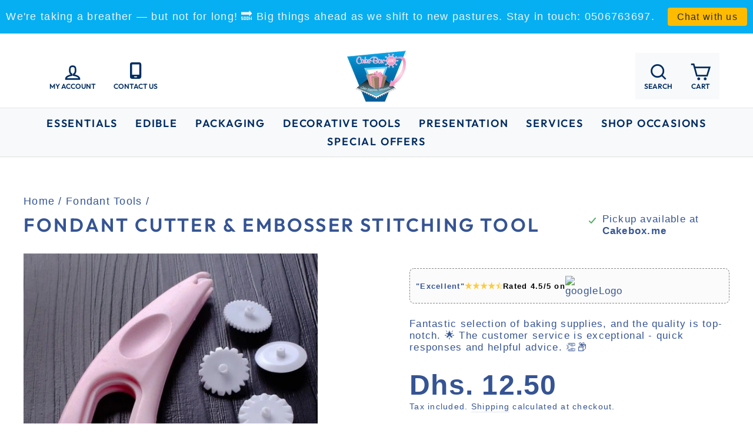

--- FILE ---
content_type: text/html; charset=utf-8
request_url: https://cakebox.me/collections/fondant-tools/products/fondant-cutter-embosser-stitching-tool
body_size: 43052
content:
<!doctype html>
<html class="no-js" lang="en" dir="ltr">
<head>

  <meta charset="utf-8">
  <meta http-equiv="X-UA-Compatible" content="IE=edge,chrome=1">
  <meta name="viewport" content="width=device-width,initial-scale=1">
  <meta name="theme-color" content="#355494">
  <link rel="canonical" href="https://cakebox.me/products/fondant-cutter-embosser-stitching-tool">
  <link rel="preconnect" href="https://cdn.shopify.com">
  <link rel="preconnect" href="https://fonts.shopifycdn.com">
  <link rel="dns-prefetch" href="https://productreviews.shopifycdn.com">
  <link rel="dns-prefetch" href="https://ajax.googleapis.com">
  <link rel="dns-prefetch" href="https://maps.googleapis.com">
  <link rel="dns-prefetch" href="https://maps.gstatic.com"><link rel="shortcut icon" href="//cakebox.me/cdn/shop/files/cakeboxlogo_small_4b375090-419d-4c40-89e6-c73c0c7ed6e1_32x32.png?v=1630537087" type="image/png" /><title>Fondant Cutter &amp; Embosser Stitching Tool&ndash; Cakebox.ME</title>
<meta name="description" content="Fondant Cutter &amp;amp; Embosser Description: To cut strips, attach the straight-edge cutting wheel of the cutter/embosser just snap the axle into the handle slot. Roll the wheel along a ruler to cut perfect strips. For embossing, attach one of the three pattern wheels.  Embossing wheels will create great looking dots or "><meta property="og:site_name" content="Cakebox.ME">
  <meta property="og:url" content="https://cakebox.me/products/fondant-cutter-embosser-stitching-tool">
  <meta property="og:title" content="Fondant Cutter &amp; Embosser Stitching Tool">
  <meta property="og:type" content="product">
  <meta property="og:description" content="Fondant Cutter &amp;amp; Embosser Description: To cut strips, attach the straight-edge cutting wheel of the cutter/embosser just snap the axle into the handle slot. Roll the wheel along a ruler to cut perfect strips. For embossing, attach one of the three pattern wheels.  Embossing wheels will create great looking dots or "><meta property="og:image" content="http://cakebox.me/cdn/shop/products/wheel1.jpg?v=1555326226">
    <meta property="og:image:secure_url" content="https://cakebox.me/cdn/shop/products/wheel1.jpg?v=1555326226">
    <meta property="og:image:width" content="475">
    <meta property="og:image:height" content="475"><meta name="twitter:site" content="@">
  <meta name="twitter:card" content="summary_large_image">
  <meta name="twitter:title" content="Fondant Cutter & Embosser Stitching Tool">
  <meta name="twitter:description" content="Fondant Cutter &amp;amp; Embosser Description: To cut strips, attach the straight-edge cutting wheel of the cutter/embosser just snap the axle into the handle slot. Roll the wheel along a ruler to cut perfect strips. For embossing, attach one of the three pattern wheels.  Embossing wheels will create great looking dots or ">
<style data-shopify>@font-face {
  font-family: Outfit;
  font-weight: 600;
  font-style: normal;
  font-display: swap;
  src: url("//cakebox.me/cdn/fonts/outfit/outfit_n6.dfcbaa80187851df2e8384061616a8eaa1702fdc.woff2") format("woff2"),
       url("//cakebox.me/cdn/fonts/outfit/outfit_n6.88384e9fc3e36038624caccb938f24ea8008a91d.woff") format("woff");
}

  

  
  
  </style><link href="//cakebox.me/cdn/shop/t/40/assets/theme.css?v=121142556714515005421735871881" rel="stylesheet" type="text/css" media="all" />
<style data-shopify>:root {
    --typeHeaderPrimary: Outfit;
    --typeHeaderFallback: sans-serif;
    --typeHeaderSize: 45px;
    --typeHeaderWeight: 600;
    --typeHeaderLineHeight: 1.2;
    --typeHeaderSpacing: 0.1em;

    --typeBasePrimary:Helvetica;
    --typeBaseFallback:Arial, sans-serif;
    --typeBaseSize: 17px;
    --typeBaseWeight: 400;
    --typeBaseSpacing: 0.075em;
    --typeBaseLineHeight: 1.2;

    --typeCollectionTitle: 23px;

    --iconWeight: 5px;
    --iconLinecaps: miter;

    
      --buttonRadius: 0px;
    

    --colorGridOverlayOpacity: 0.1;
  }

  .placeholder-content {
    background-image: linear-gradient(100deg, #ffffff 40%, #f7f7f7 63%, #ffffff 79%);
  }</style><link href="//cakebox.me/cdn/shop/t/40/assets/custom-style.css?v=154324945383664104361732525879" rel="stylesheet" type="text/css" media="all" />

  <script>
    document.documentElement.className = document.documentElement.className.replace('no-js', 'js');

    window.theme = window.theme || {};
    theme.routes = {
      home: "/",
      cart: "/cart.js",
      cartPage: "/cart",
      cartAdd: "/cart/add.js",
      cartChange: "/cart/change.js"
    };
    theme.strings = {
      soldOut: "Sold Out",
      unavailable: "Unavailable",
      inStockLabel: "In stock, ready to ship",
      stockLabel: "Low stock - [count] items left",
      willNotShipUntil: "Ready to ship [date]",
      willBeInStockAfter: "Back in stock [date]",
      waitingForStock: "Inventory on the way",
      savePrice: "Save [saved_amount]",
      cartEmpty: "Your cart is currently empty.",
      cartTermsConfirmation: "You must agree with the terms and conditions of sales to check out",
      searchCollections: "Collections:",
      searchPages: "Pages:",
      searchArticles: "Articles:"
    };
    theme.settings = {
      dynamicVariantsEnable: true,
      cartType: "page",
      isCustomerTemplate: false,
      moneyFormat: "Dhs. {{amount}}",
      saveType: "dollar",
      productImageSize: "square",
      productImageCover: true,
      predictiveSearch: true,
      predictiveSearchType: "product",
      quickView: false,
      themeName: 'Impulse',
      themeVersion: "5.0.1"
    };
  </script>

  

  <!-- "snippets/buddha-megamenu.liquid" was not rendered, the associated app was uninstalled -->
  <script>window.performance && window.performance.mark && window.performance.mark('shopify.content_for_header.start');</script><meta name="google-site-verification" content="uLz84zAAXMd0JyMqpI1F-k-T4DP9YU55vU8M1LIiQu4">
<meta name="facebook-domain-verification" content="yqt20un68f7b73zl51g7hzd9mhodsx">
<meta id="shopify-digital-wallet" name="shopify-digital-wallet" content="/25767680/digital_wallets/dialog">
<link rel="alternate" type="application/json+oembed" href="https://cakebox.me/products/fondant-cutter-embosser-stitching-tool.oembed">
<script async="async" src="/checkouts/internal/preloads.js?locale=en-AE"></script>
<script id="shopify-features" type="application/json">{"accessToken":"7bc4409da06d38b97c23b7a405233c08","betas":["rich-media-storefront-analytics"],"domain":"cakebox.me","predictiveSearch":true,"shopId":25767680,"locale":"en"}</script>
<script>var Shopify = Shopify || {};
Shopify.shop = "cakeboxme.myshopify.com";
Shopify.locale = "en";
Shopify.currency = {"active":"AED","rate":"1.0"};
Shopify.country = "AE";
Shopify.theme = {"name":"Cleverconverters | Impulse | Section","id":173558202674,"schema_name":"Impulse","schema_version":"5.0.1","theme_store_id":857,"role":"main"};
Shopify.theme.handle = "null";
Shopify.theme.style = {"id":null,"handle":null};
Shopify.cdnHost = "cakebox.me/cdn";
Shopify.routes = Shopify.routes || {};
Shopify.routes.root = "/";</script>
<script type="module">!function(o){(o.Shopify=o.Shopify||{}).modules=!0}(window);</script>
<script>!function(o){function n(){var o=[];function n(){o.push(Array.prototype.slice.apply(arguments))}return n.q=o,n}var t=o.Shopify=o.Shopify||{};t.loadFeatures=n(),t.autoloadFeatures=n()}(window);</script>
<script id="shop-js-analytics" type="application/json">{"pageType":"product"}</script>
<script defer="defer" async type="module" src="//cakebox.me/cdn/shopifycloud/shop-js/modules/v2/client.init-shop-cart-sync_DlSlHazZ.en.esm.js"></script>
<script defer="defer" async type="module" src="//cakebox.me/cdn/shopifycloud/shop-js/modules/v2/chunk.common_D16XZWos.esm.js"></script>
<script type="module">
  await import("//cakebox.me/cdn/shopifycloud/shop-js/modules/v2/client.init-shop-cart-sync_DlSlHazZ.en.esm.js");
await import("//cakebox.me/cdn/shopifycloud/shop-js/modules/v2/chunk.common_D16XZWos.esm.js");

  window.Shopify.SignInWithShop?.initShopCartSync?.({"fedCMEnabled":true,"windoidEnabled":true});

</script>
<script>(function() {
  var isLoaded = false;
  function asyncLoad() {
    if (isLoaded) return;
    isLoaded = true;
    var urls = ["https:\/\/cdn.hextom.com\/js\/quickannouncementbar.js?shop=cakeboxme.myshopify.com"];
    for (var i = 0; i < urls.length; i++) {
      var s = document.createElement('script');
      s.type = 'text/javascript';
      s.async = true;
      s.src = urls[i];
      var x = document.getElementsByTagName('script')[0];
      x.parentNode.insertBefore(s, x);
    }
  };
  if(window.attachEvent) {
    window.attachEvent('onload', asyncLoad);
  } else {
    window.addEventListener('load', asyncLoad, false);
  }
})();</script>
<script id="__st">var __st={"a":25767680,"offset":14400,"reqid":"037b01ce-c848-481a-a081-fa1da8e75bff-1768583626","pageurl":"cakebox.me\/collections\/fondant-tools\/products\/fondant-cutter-embosser-stitching-tool","u":"c6173fd9db82","p":"product","rtyp":"product","rid":1765163728939};</script>
<script>window.ShopifyPaypalV4VisibilityTracking = true;</script>
<script id="captcha-bootstrap">!function(){'use strict';const t='contact',e='account',n='new_comment',o=[[t,t],['blogs',n],['comments',n],[t,'customer']],c=[[e,'customer_login'],[e,'guest_login'],[e,'recover_customer_password'],[e,'create_customer']],r=t=>t.map((([t,e])=>`form[action*='/${t}']:not([data-nocaptcha='true']) input[name='form_type'][value='${e}']`)).join(','),a=t=>()=>t?[...document.querySelectorAll(t)].map((t=>t.form)):[];function s(){const t=[...o],e=r(t);return a(e)}const i='password',u='form_key',d=['recaptcha-v3-token','g-recaptcha-response','h-captcha-response',i],f=()=>{try{return window.sessionStorage}catch{return}},m='__shopify_v',_=t=>t.elements[u];function p(t,e,n=!1){try{const o=window.sessionStorage,c=JSON.parse(o.getItem(e)),{data:r}=function(t){const{data:e,action:n}=t;return t[m]||n?{data:e,action:n}:{data:t,action:n}}(c);for(const[e,n]of Object.entries(r))t.elements[e]&&(t.elements[e].value=n);n&&o.removeItem(e)}catch(o){console.error('form repopulation failed',{error:o})}}const l='form_type',E='cptcha';function T(t){t.dataset[E]=!0}const w=window,h=w.document,L='Shopify',v='ce_forms',y='captcha';let A=!1;((t,e)=>{const n=(g='f06e6c50-85a8-45c8-87d0-21a2b65856fe',I='https://cdn.shopify.com/shopifycloud/storefront-forms-hcaptcha/ce_storefront_forms_captcha_hcaptcha.v1.5.2.iife.js',D={infoText:'Protected by hCaptcha',privacyText:'Privacy',termsText:'Terms'},(t,e,n)=>{const o=w[L][v],c=o.bindForm;if(c)return c(t,g,e,D).then(n);var r;o.q.push([[t,g,e,D],n]),r=I,A||(h.body.append(Object.assign(h.createElement('script'),{id:'captcha-provider',async:!0,src:r})),A=!0)});var g,I,D;w[L]=w[L]||{},w[L][v]=w[L][v]||{},w[L][v].q=[],w[L][y]=w[L][y]||{},w[L][y].protect=function(t,e){n(t,void 0,e),T(t)},Object.freeze(w[L][y]),function(t,e,n,w,h,L){const[v,y,A,g]=function(t,e,n){const i=e?o:[],u=t?c:[],d=[...i,...u],f=r(d),m=r(i),_=r(d.filter((([t,e])=>n.includes(e))));return[a(f),a(m),a(_),s()]}(w,h,L),I=t=>{const e=t.target;return e instanceof HTMLFormElement?e:e&&e.form},D=t=>v().includes(t);t.addEventListener('submit',(t=>{const e=I(t);if(!e)return;const n=D(e)&&!e.dataset.hcaptchaBound&&!e.dataset.recaptchaBound,o=_(e),c=g().includes(e)&&(!o||!o.value);(n||c)&&t.preventDefault(),c&&!n&&(function(t){try{if(!f())return;!function(t){const e=f();if(!e)return;const n=_(t);if(!n)return;const o=n.value;o&&e.removeItem(o)}(t);const e=Array.from(Array(32),(()=>Math.random().toString(36)[2])).join('');!function(t,e){_(t)||t.append(Object.assign(document.createElement('input'),{type:'hidden',name:u})),t.elements[u].value=e}(t,e),function(t,e){const n=f();if(!n)return;const o=[...t.querySelectorAll(`input[type='${i}']`)].map((({name:t})=>t)),c=[...d,...o],r={};for(const[a,s]of new FormData(t).entries())c.includes(a)||(r[a]=s);n.setItem(e,JSON.stringify({[m]:1,action:t.action,data:r}))}(t,e)}catch(e){console.error('failed to persist form',e)}}(e),e.submit())}));const S=(t,e)=>{t&&!t.dataset[E]&&(n(t,e.some((e=>e===t))),T(t))};for(const o of['focusin','change'])t.addEventListener(o,(t=>{const e=I(t);D(e)&&S(e,y())}));const B=e.get('form_key'),M=e.get(l),P=B&&M;t.addEventListener('DOMContentLoaded',(()=>{const t=y();if(P)for(const e of t)e.elements[l].value===M&&p(e,B);[...new Set([...A(),...v().filter((t=>'true'===t.dataset.shopifyCaptcha))])].forEach((e=>S(e,t)))}))}(h,new URLSearchParams(w.location.search),n,t,e,['guest_login'])})(!0,!0)}();</script>
<script integrity="sha256-4kQ18oKyAcykRKYeNunJcIwy7WH5gtpwJnB7kiuLZ1E=" data-source-attribution="shopify.loadfeatures" defer="defer" src="//cakebox.me/cdn/shopifycloud/storefront/assets/storefront/load_feature-a0a9edcb.js" crossorigin="anonymous"></script>
<script data-source-attribution="shopify.dynamic_checkout.dynamic.init">var Shopify=Shopify||{};Shopify.PaymentButton=Shopify.PaymentButton||{isStorefrontPortableWallets:!0,init:function(){window.Shopify.PaymentButton.init=function(){};var t=document.createElement("script");t.src="https://cakebox.me/cdn/shopifycloud/portable-wallets/latest/portable-wallets.en.js",t.type="module",document.head.appendChild(t)}};
</script>
<script data-source-attribution="shopify.dynamic_checkout.buyer_consent">
  function portableWalletsHideBuyerConsent(e){var t=document.getElementById("shopify-buyer-consent"),n=document.getElementById("shopify-subscription-policy-button");t&&n&&(t.classList.add("hidden"),t.setAttribute("aria-hidden","true"),n.removeEventListener("click",e))}function portableWalletsShowBuyerConsent(e){var t=document.getElementById("shopify-buyer-consent"),n=document.getElementById("shopify-subscription-policy-button");t&&n&&(t.classList.remove("hidden"),t.removeAttribute("aria-hidden"),n.addEventListener("click",e))}window.Shopify?.PaymentButton&&(window.Shopify.PaymentButton.hideBuyerConsent=portableWalletsHideBuyerConsent,window.Shopify.PaymentButton.showBuyerConsent=portableWalletsShowBuyerConsent);
</script>
<script>
  function portableWalletsCleanup(e){e&&e.src&&console.error("Failed to load portable wallets script "+e.src);var t=document.querySelectorAll("shopify-accelerated-checkout .shopify-payment-button__skeleton, shopify-accelerated-checkout-cart .wallet-cart-button__skeleton"),e=document.getElementById("shopify-buyer-consent");for(let e=0;e<t.length;e++)t[e].remove();e&&e.remove()}function portableWalletsNotLoadedAsModule(e){e instanceof ErrorEvent&&"string"==typeof e.message&&e.message.includes("import.meta")&&"string"==typeof e.filename&&e.filename.includes("portable-wallets")&&(window.removeEventListener("error",portableWalletsNotLoadedAsModule),window.Shopify.PaymentButton.failedToLoad=e,"loading"===document.readyState?document.addEventListener("DOMContentLoaded",window.Shopify.PaymentButton.init):window.Shopify.PaymentButton.init())}window.addEventListener("error",portableWalletsNotLoadedAsModule);
</script>

<script type="module" src="https://cakebox.me/cdn/shopifycloud/portable-wallets/latest/portable-wallets.en.js" onError="portableWalletsCleanup(this)" crossorigin="anonymous"></script>
<script nomodule>
  document.addEventListener("DOMContentLoaded", portableWalletsCleanup);
</script>

<link id="shopify-accelerated-checkout-styles" rel="stylesheet" media="screen" href="https://cakebox.me/cdn/shopifycloud/portable-wallets/latest/accelerated-checkout-backwards-compat.css" crossorigin="anonymous">
<style id="shopify-accelerated-checkout-cart">
        #shopify-buyer-consent {
  margin-top: 1em;
  display: inline-block;
  width: 100%;
}

#shopify-buyer-consent.hidden {
  display: none;
}

#shopify-subscription-policy-button {
  background: none;
  border: none;
  padding: 0;
  text-decoration: underline;
  font-size: inherit;
  cursor: pointer;
}

#shopify-subscription-policy-button::before {
  box-shadow: none;
}

      </style>

<script>window.performance && window.performance.mark && window.performance.mark('shopify.content_for_header.end');</script>
<script type="text/javascript">window.moneyFormat = "Dhs. {{amount}}";
  window.shopCurrency = "AED";
  window.assetsUrl = '//cakebox.me/cdn/shop/t/40/assets/';
</script>
<script>
  window.globoRelatedProductsConfig = {
    apiUrl: "https://related-products.globosoftware.net/api",
    alternateApiUrl: "https://related-products.globosoftware.net",
    shop: "cakeboxme.myshopify.com",
    shopNumber: 33967,
    domain: "cakebox.me",
    customer:null,
    urls: {
      search: "\/search",
      collection: "\/collections",
    },
    page: 'product',
    translation: {"add_to_cart":"Add to cart","added_to_cart":"Added to cart","add_selected_to_cart":"Add selected to cart","added_selected_to_cart":"Added selected to cart","sale":"Sale","total_price":"Total price:","this_item":"This item:","sold_out":"Sold out","add_to_cart_short":"ADD","added_to_cart_short":"ADDED"},
    settings: {"redirect":true,"new_tab":true,"image_ratio":"400:500","visible_tags":null,"hidden_tags":null,"exclude_tags":null,"carousel_autoplay":false,"carousel_disable_in_mobile":false,"carousel_loop":true,"carousel_rtl":false,"carousel_items":"5","sold_out":false,"discount":{"enable":false,"condition":"any","type":"percentage","value":10}},
    manualRecommendations: {},
    boughtTogetherIds: {},
    trendingProducts: [493057540139,1253328879659,4630665035887,510703894571,510674632747,4563982844015,510677811243,1090349531179,827948400683,4345040633967,1765473714219,6940921135215,1765494226987,4324110532719,4571213267055,6718707662959,1794641625131,1188532420651,4642348269679,737826209835,1765159305259,510664671275,1765284642859,8438109307186,744645754923,1764840210475,510529044523,1766285606955,1768494399531,1077960114219,510550999083,4371117604975,6718710349935,4571206287471,4586242277487,4638025810031,6717133455471,510696226859,6717133226095,815860908075,1764848730155,4607773442159,883934625835,4586237919343,6565253546095,6723894050927,6950595362927,1128110981163,827658895403,720610918443],
    productBoughtTogether: {"type":"product_bought_together","enable":false,"title":{"text":"Frequently Bought Together","color":"#212121","fontSize":"25","align":"left"},"subtitle":{"text":"","color":"#212121","fontSize":"18"},"limit":10,"maxWidth":1170,"conditions":[{"id":"bought_together","status":1},{"id":"manual","status":1},{"id":"vendor","type":"same","status":1},{"id":"type","type":"same","status":1},{"id":"collection","type":"same","status":1},{"id":"tags","type":"same","status":1},{"id":"global","status":1}],"template":{"id":"2","elements":["price","addToCartBtn","variantSelector","saleLabel"],"productTitle":{"fontSize":"15","color":"#212121"},"productPrice":{"fontSize":"14","color":"#212121"},"productOldPrice":{"fontSize":16,"color":"#919191"},"button":{"fontSize":"14","color":"#ffffff","backgroundColor":"#212121"},"saleLabel":{"color":"#fff","backgroundColor":"#c00000"},"this_item":true,"selected":true},"random":false,"discount":true},
    productRelated: {"type":"product_related","enable":true,"title":{"text":"SIMILAR PRODUCTS","color":"#212121","fontSize":"25","align":"center"},"subtitle":{"text":null,"color":"#212121","fontSize":"18"},"limit":5,"maxWidth":1170,"conditions":[{"id":"manual","status":0},{"id":"bought_together","status":0},{"id":"vendor","type":"same","status":0},{"id":"collection","type":"same","status":0},{"id":"type","type":"same","status":1},{"id":"tags","type":"same","status":1},{"id":"global","status":0}],"template":{"id":"1","elements":["price","addToCartBtn","variantSelector","saleLabel"],"productTitle":{"fontSize":"15","color":"#212121"},"productPrice":{"fontSize":"14","color":"#212121"},"productOldPrice":{"fontSize":16,"color":"#919191"},"button":{"fontSize":"14","color":"#ffffff","backgroundColor":"#212121"},"saleLabel":{"color":"#fff","backgroundColor":"#c00000"},"this_item":false,"selected":false},"random":false,"discount":false},
    cart: {"type":"cart","enable":false,"title":{"text":"What else do you need?","color":"#212121","fontSize":"20","align":"left"},"subtitle":{"text":"","color":"#212121","fontSize":"18"},"limit":10,"maxWidth":1170,"conditions":[{"id":"manual","status":1},{"id":"bought_together","status":1},{"id":"tags","type":"same","status":1},{"id":"global","status":1}],"template":{"id":"3","elements":["price","addToCartBtn","variantSelector","saleLabel"],"productTitle":{"fontSize":"14","color":"#212121"},"productPrice":{"fontSize":"14","color":"#212121"},"productOldPrice":{"fontSize":16,"color":"#919191"},"button":{"fontSize":"15","color":"#ffffff","backgroundColor":"#212121"},"saleLabel":{"color":"#fff","backgroundColor":"#c00000"},"this_item":true,"selected":true},"random":false,"discount":false},
    basis_collection_handle: 'globo_basis_collection',
    widgets: [],
    offers: [],
    view_name: 'globo.alsobought',
    cart_properties_name: '_bundle',
    upsell_properties_name: '_upsell_bundle',
    discounted_ids: [],
    discount_min_amount: 0,
    offerdiscounted_ids: [],
    offerdiscount_min_amount: 0,data: {
      ids: ["1765163728939"],
      vendors: ["Cakebox.ME"],
      types: ["fondant tool"],
      tags: ["EMBOSSER REAL","embosser wheel","embossing","fondant tool","Fondant Tools","stitching"],
      collections: []
    },product: {
        id: "1765163728939",
        title: "Fondant Cutter \u0026 Embosser Stitching Tool",
        handle: "fondant-cutter-embosser-stitching-tool",
        price: 1250,
        compare_at_price: null,
        images: ["//cakebox.me/cdn/shop/products/wheel1.jpg?v=1555326226"],
         variants: [{"id":16022262087723,"title":"Default Title","option1":"Default Title","option2":null,"option3":null,"sku":"foncutembos","requires_shipping":true,"taxable":true,"featured_image":null,"available":true,"name":"Fondant Cutter \u0026 Embosser Stitching Tool","public_title":null,"options":["Default Title"],"price":1250,"weight":50,"compare_at_price":null,"inventory_quantity":127,"inventory_management":"shopify","inventory_policy":"deny","barcode":"","requires_selling_plan":false,"selling_plan_allocations":[]}],
         available: true,
        vendor: "Cakebox.ME",
        product_type: "fondant tool",
        tags: ["EMBOSSER REAL","embosser wheel","embossing","fondant tool","Fondant Tools","stitching"],
        published_at:"2019-04-15 15:00:13 +0400"
              },upselldatas:{},
    cartitems:[],
    no_image_url: "https://cdn.shopify.com/s/images/admin/no-image-large.gif"
  };
</script>
<script>globoRelatedProductsConfig.data.collections.push("fondant-tools");
      globoRelatedProductsConfig.collection = "fondant-tools";globoRelatedProductsConfig.data.collections = globoRelatedProductsConfig.data.collections.concat(["all","best-selling-products","embosser-1","everything-under-dh-50","favorites","fondant-tools","globo_basis_collection","newest-products","rolling-pin","under-dh-100","under-dh-25"]);globoRelatedProductsConfig.boughtTogetherIds[1765163728939] =false;
  
    globoRelatedProductsConfig.upselldatas[1765163728939] = {
      title: "Fondant Cutter \u0026 Embosser Stitching Tool",
      collections :["all","best-selling-products","embosser-1","everything-under-dh-50","favorites","fondant-tools","globo_basis_collection","newest-products","rolling-pin","under-dh-100","under-dh-25"],
      tags:["EMBOSSER REAL","embosser wheel","embossing","fondant tool","Fondant Tools","stitching"],
      product_type:"fondant tool"};
</script><script defer src="//cakebox.me/cdn/shop/t/40/assets/globo.alsobought.data.js?v=32645153516092718791732525879" type="text/javascript"></script>

<script defer src="//cakebox.me/cdn/shop/t/40/assets/globo.alsobought.min.js?v=46382879737178322851732525879" type="text/javascript"></script>
<link rel="preload stylesheet" href="//cakebox.me/cdn/shop/t/40/assets/globo.alsobought.css?v=67889000170435398321732525879" as="style">


  <script src="//cakebox.me/cdn/shop/t/40/assets/vendor-scripts-v10.js" defer="defer"></script><script src="//cakebox.me/cdn/shop/t/40/assets/theme.min.js?v=57864624100350602381732525879" defer="defer"></script><!--   Jquery -->
  <script
  src="https://code.jquery.com/jquery-3.6.0.min.js"
  integrity="sha256-/xUj+3OJU5yExlq6GSYGSHk7tPXikynS7ogEvDej/m4="
  crossorigin="anonymous"></script>
  
<!--   Slick slider jquery -->
    <script src="https://cdnjs.cloudflare.com/ajax/libs/slick-carousel/1.8.1/slick.min.js" integrity="sha512-XtmMtDEcNz2j7ekrtHvOVR4iwwaD6o/FUJe6+Zq+HgcCsk3kj4uSQQR8weQ2QVj1o0Pk6PwYLohm206ZzNfubg==" crossorigin="anonymous"></script>
    <link rel="stylesheet" href="https://cdnjs.cloudflare.com/ajax/libs/slick-carousel/1.8.1/slick-theme.min.css" integrity="sha512-17EgCFERpgZKcm0j0fEq1YCJuyAWdz9KUtv1EjVuaOz8pDnh/0nZxmU6BBXwaaxqoi9PQXnRWqlcDB027hgv9A==" crossorigin="anonymous" />
    <link rel="stylesheet" href="https://cdnjs.cloudflare.com/ajax/libs/slick-carousel/1.8.1/slick.min.css" integrity="sha512-yHknP1/AwR+yx26cB1y0cjvQUMvEa2PFzt1c9LlS4pRQ5NOTZFWbhBig+X9G9eYW/8m0/4OXNx8pxJ6z57x0dw==" crossorigin="anonymous" />
<!-- End -->
  
    

  <script>var scaaffCheck = false;</script>
<script src="//cakebox.me/cdn/shop/t/40/assets/sca_affiliate.js?v=95902612295095799461732525879" type="text/javascript"></script>

 <script type="text/javascript">
    (function(c,l,a,r,i,t,y){
        c[a]=c[a]||function(){(c[a].q=c[a].q||[]).push(arguments)};
        t=l.createElement(r);t.async=1;t.src="https://www.clarity.ms/tag/"+i;
        y=l.getElementsByTagName(r)[0];y.parentNode.insertBefore(t,y);
    })(window, document, "clarity", "script", "qjix4nc2jn");
</script>

<link href="https://monorail-edge.shopifysvc.com" rel="dns-prefetch">
<script>(function(){if ("sendBeacon" in navigator && "performance" in window) {try {var session_token_from_headers = performance.getEntriesByType('navigation')[0].serverTiming.find(x => x.name == '_s').description;} catch {var session_token_from_headers = undefined;}var session_cookie_matches = document.cookie.match(/_shopify_s=([^;]*)/);var session_token_from_cookie = session_cookie_matches && session_cookie_matches.length === 2 ? session_cookie_matches[1] : "";var session_token = session_token_from_headers || session_token_from_cookie || "";function handle_abandonment_event(e) {var entries = performance.getEntries().filter(function(entry) {return /monorail-edge.shopifysvc.com/.test(entry.name);});if (!window.abandonment_tracked && entries.length === 0) {window.abandonment_tracked = true;var currentMs = Date.now();var navigation_start = performance.timing.navigationStart;var payload = {shop_id: 25767680,url: window.location.href,navigation_start,duration: currentMs - navigation_start,session_token,page_type: "product"};window.navigator.sendBeacon("https://monorail-edge.shopifysvc.com/v1/produce", JSON.stringify({schema_id: "online_store_buyer_site_abandonment/1.1",payload: payload,metadata: {event_created_at_ms: currentMs,event_sent_at_ms: currentMs}}));}}window.addEventListener('pagehide', handle_abandonment_event);}}());</script>
<script id="web-pixels-manager-setup">(function e(e,d,r,n,o){if(void 0===o&&(o={}),!Boolean(null===(a=null===(i=window.Shopify)||void 0===i?void 0:i.analytics)||void 0===a?void 0:a.replayQueue)){var i,a;window.Shopify=window.Shopify||{};var t=window.Shopify;t.analytics=t.analytics||{};var s=t.analytics;s.replayQueue=[],s.publish=function(e,d,r){return s.replayQueue.push([e,d,r]),!0};try{self.performance.mark("wpm:start")}catch(e){}var l=function(){var e={modern:/Edge?\/(1{2}[4-9]|1[2-9]\d|[2-9]\d{2}|\d{4,})\.\d+(\.\d+|)|Firefox\/(1{2}[4-9]|1[2-9]\d|[2-9]\d{2}|\d{4,})\.\d+(\.\d+|)|Chrom(ium|e)\/(9{2}|\d{3,})\.\d+(\.\d+|)|(Maci|X1{2}).+ Version\/(15\.\d+|(1[6-9]|[2-9]\d|\d{3,})\.\d+)([,.]\d+|)( \(\w+\)|)( Mobile\/\w+|) Safari\/|Chrome.+OPR\/(9{2}|\d{3,})\.\d+\.\d+|(CPU[ +]OS|iPhone[ +]OS|CPU[ +]iPhone|CPU IPhone OS|CPU iPad OS)[ +]+(15[._]\d+|(1[6-9]|[2-9]\d|\d{3,})[._]\d+)([._]\d+|)|Android:?[ /-](13[3-9]|1[4-9]\d|[2-9]\d{2}|\d{4,})(\.\d+|)(\.\d+|)|Android.+Firefox\/(13[5-9]|1[4-9]\d|[2-9]\d{2}|\d{4,})\.\d+(\.\d+|)|Android.+Chrom(ium|e)\/(13[3-9]|1[4-9]\d|[2-9]\d{2}|\d{4,})\.\d+(\.\d+|)|SamsungBrowser\/([2-9]\d|\d{3,})\.\d+/,legacy:/Edge?\/(1[6-9]|[2-9]\d|\d{3,})\.\d+(\.\d+|)|Firefox\/(5[4-9]|[6-9]\d|\d{3,})\.\d+(\.\d+|)|Chrom(ium|e)\/(5[1-9]|[6-9]\d|\d{3,})\.\d+(\.\d+|)([\d.]+$|.*Safari\/(?![\d.]+ Edge\/[\d.]+$))|(Maci|X1{2}).+ Version\/(10\.\d+|(1[1-9]|[2-9]\d|\d{3,})\.\d+)([,.]\d+|)( \(\w+\)|)( Mobile\/\w+|) Safari\/|Chrome.+OPR\/(3[89]|[4-9]\d|\d{3,})\.\d+\.\d+|(CPU[ +]OS|iPhone[ +]OS|CPU[ +]iPhone|CPU IPhone OS|CPU iPad OS)[ +]+(10[._]\d+|(1[1-9]|[2-9]\d|\d{3,})[._]\d+)([._]\d+|)|Android:?[ /-](13[3-9]|1[4-9]\d|[2-9]\d{2}|\d{4,})(\.\d+|)(\.\d+|)|Mobile Safari.+OPR\/([89]\d|\d{3,})\.\d+\.\d+|Android.+Firefox\/(13[5-9]|1[4-9]\d|[2-9]\d{2}|\d{4,})\.\d+(\.\d+|)|Android.+Chrom(ium|e)\/(13[3-9]|1[4-9]\d|[2-9]\d{2}|\d{4,})\.\d+(\.\d+|)|Android.+(UC? ?Browser|UCWEB|U3)[ /]?(15\.([5-9]|\d{2,})|(1[6-9]|[2-9]\d|\d{3,})\.\d+)\.\d+|SamsungBrowser\/(5\.\d+|([6-9]|\d{2,})\.\d+)|Android.+MQ{2}Browser\/(14(\.(9|\d{2,})|)|(1[5-9]|[2-9]\d|\d{3,})(\.\d+|))(\.\d+|)|K[Aa][Ii]OS\/(3\.\d+|([4-9]|\d{2,})\.\d+)(\.\d+|)/},d=e.modern,r=e.legacy,n=navigator.userAgent;return n.match(d)?"modern":n.match(r)?"legacy":"unknown"}(),u="modern"===l?"modern":"legacy",c=(null!=n?n:{modern:"",legacy:""})[u],f=function(e){return[e.baseUrl,"/wpm","/b",e.hashVersion,"modern"===e.buildTarget?"m":"l",".js"].join("")}({baseUrl:d,hashVersion:r,buildTarget:u}),m=function(e){var d=e.version,r=e.bundleTarget,n=e.surface,o=e.pageUrl,i=e.monorailEndpoint;return{emit:function(e){var a=e.status,t=e.errorMsg,s=(new Date).getTime(),l=JSON.stringify({metadata:{event_sent_at_ms:s},events:[{schema_id:"web_pixels_manager_load/3.1",payload:{version:d,bundle_target:r,page_url:o,status:a,surface:n,error_msg:t},metadata:{event_created_at_ms:s}}]});if(!i)return console&&console.warn&&console.warn("[Web Pixels Manager] No Monorail endpoint provided, skipping logging."),!1;try{return self.navigator.sendBeacon.bind(self.navigator)(i,l)}catch(e){}var u=new XMLHttpRequest;try{return u.open("POST",i,!0),u.setRequestHeader("Content-Type","text/plain"),u.send(l),!0}catch(e){return console&&console.warn&&console.warn("[Web Pixels Manager] Got an unhandled error while logging to Monorail."),!1}}}}({version:r,bundleTarget:l,surface:e.surface,pageUrl:self.location.href,monorailEndpoint:e.monorailEndpoint});try{o.browserTarget=l,function(e){var d=e.src,r=e.async,n=void 0===r||r,o=e.onload,i=e.onerror,a=e.sri,t=e.scriptDataAttributes,s=void 0===t?{}:t,l=document.createElement("script"),u=document.querySelector("head"),c=document.querySelector("body");if(l.async=n,l.src=d,a&&(l.integrity=a,l.crossOrigin="anonymous"),s)for(var f in s)if(Object.prototype.hasOwnProperty.call(s,f))try{l.dataset[f]=s[f]}catch(e){}if(o&&l.addEventListener("load",o),i&&l.addEventListener("error",i),u)u.appendChild(l);else{if(!c)throw new Error("Did not find a head or body element to append the script");c.appendChild(l)}}({src:f,async:!0,onload:function(){if(!function(){var e,d;return Boolean(null===(d=null===(e=window.Shopify)||void 0===e?void 0:e.analytics)||void 0===d?void 0:d.initialized)}()){var d=window.webPixelsManager.init(e)||void 0;if(d){var r=window.Shopify.analytics;r.replayQueue.forEach((function(e){var r=e[0],n=e[1],o=e[2];d.publishCustomEvent(r,n,o)})),r.replayQueue=[],r.publish=d.publishCustomEvent,r.visitor=d.visitor,r.initialized=!0}}},onerror:function(){return m.emit({status:"failed",errorMsg:"".concat(f," has failed to load")})},sri:function(e){var d=/^sha384-[A-Za-z0-9+/=]+$/;return"string"==typeof e&&d.test(e)}(c)?c:"",scriptDataAttributes:o}),m.emit({status:"loading"})}catch(e){m.emit({status:"failed",errorMsg:(null==e?void 0:e.message)||"Unknown error"})}}})({shopId: 25767680,storefrontBaseUrl: "https://cakebox.me",extensionsBaseUrl: "https://extensions.shopifycdn.com/cdn/shopifycloud/web-pixels-manager",monorailEndpoint: "https://monorail-edge.shopifysvc.com/unstable/produce_batch",surface: "storefront-renderer",enabledBetaFlags: ["2dca8a86"],webPixelsConfigList: [{"id":"386728242","configuration":"{\"pixel_id\":\"1039031623324540\",\"pixel_type\":\"facebook_pixel\",\"metaapp_system_user_token\":\"-\"}","eventPayloadVersion":"v1","runtimeContext":"OPEN","scriptVersion":"ca16bc87fe92b6042fbaa3acc2fbdaa6","type":"APP","apiClientId":2329312,"privacyPurposes":["ANALYTICS","MARKETING","SALE_OF_DATA"],"dataSharingAdjustments":{"protectedCustomerApprovalScopes":["read_customer_address","read_customer_email","read_customer_name","read_customer_personal_data","read_customer_phone"]}},{"id":"168067378","eventPayloadVersion":"1","runtimeContext":"LAX","scriptVersion":"1","type":"CUSTOM","privacyPurposes":[],"name":"Clever | Simprosys Enhanced "},{"id":"shopify-app-pixel","configuration":"{}","eventPayloadVersion":"v1","runtimeContext":"STRICT","scriptVersion":"0450","apiClientId":"shopify-pixel","type":"APP","privacyPurposes":["ANALYTICS","MARKETING"]},{"id":"shopify-custom-pixel","eventPayloadVersion":"v1","runtimeContext":"LAX","scriptVersion":"0450","apiClientId":"shopify-pixel","type":"CUSTOM","privacyPurposes":["ANALYTICS","MARKETING"]}],isMerchantRequest: false,initData: {"shop":{"name":"Cakebox.ME","paymentSettings":{"currencyCode":"AED"},"myshopifyDomain":"cakeboxme.myshopify.com","countryCode":"AE","storefrontUrl":"https:\/\/cakebox.me"},"customer":null,"cart":null,"checkout":null,"productVariants":[{"price":{"amount":12.5,"currencyCode":"AED"},"product":{"title":"Fondant Cutter \u0026 Embosser Stitching Tool","vendor":"Cakebox.ME","id":"1765163728939","untranslatedTitle":"Fondant Cutter \u0026 Embosser Stitching Tool","url":"\/products\/fondant-cutter-embosser-stitching-tool","type":"fondant tool"},"id":"16022262087723","image":{"src":"\/\/cakebox.me\/cdn\/shop\/products\/wheel1.jpg?v=1555326226"},"sku":"foncutembos","title":"Default Title","untranslatedTitle":"Default Title"}],"purchasingCompany":null},},"https://cakebox.me/cdn","fcfee988w5aeb613cpc8e4bc33m6693e112",{"modern":"","legacy":""},{"shopId":"25767680","storefrontBaseUrl":"https:\/\/cakebox.me","extensionBaseUrl":"https:\/\/extensions.shopifycdn.com\/cdn\/shopifycloud\/web-pixels-manager","surface":"storefront-renderer","enabledBetaFlags":"[\"2dca8a86\"]","isMerchantRequest":"false","hashVersion":"fcfee988w5aeb613cpc8e4bc33m6693e112","publish":"custom","events":"[[\"page_viewed\",{}],[\"product_viewed\",{\"productVariant\":{\"price\":{\"amount\":12.5,\"currencyCode\":\"AED\"},\"product\":{\"title\":\"Fondant Cutter \u0026 Embosser Stitching Tool\",\"vendor\":\"Cakebox.ME\",\"id\":\"1765163728939\",\"untranslatedTitle\":\"Fondant Cutter \u0026 Embosser Stitching Tool\",\"url\":\"\/products\/fondant-cutter-embosser-stitching-tool\",\"type\":\"fondant tool\"},\"id\":\"16022262087723\",\"image\":{\"src\":\"\/\/cakebox.me\/cdn\/shop\/products\/wheel1.jpg?v=1555326226\"},\"sku\":\"foncutembos\",\"title\":\"Default Title\",\"untranslatedTitle\":\"Default Title\"}}]]"});</script><script>
  window.ShopifyAnalytics = window.ShopifyAnalytics || {};
  window.ShopifyAnalytics.meta = window.ShopifyAnalytics.meta || {};
  window.ShopifyAnalytics.meta.currency = 'AED';
  var meta = {"product":{"id":1765163728939,"gid":"gid:\/\/shopify\/Product\/1765163728939","vendor":"Cakebox.ME","type":"fondant tool","handle":"fondant-cutter-embosser-stitching-tool","variants":[{"id":16022262087723,"price":1250,"name":"Fondant Cutter \u0026 Embosser Stitching Tool","public_title":null,"sku":"foncutembos"}],"remote":false},"page":{"pageType":"product","resourceType":"product","resourceId":1765163728939,"requestId":"037b01ce-c848-481a-a081-fa1da8e75bff-1768583626"}};
  for (var attr in meta) {
    window.ShopifyAnalytics.meta[attr] = meta[attr];
  }
</script>
<script class="analytics">
  (function () {
    var customDocumentWrite = function(content) {
      var jquery = null;

      if (window.jQuery) {
        jquery = window.jQuery;
      } else if (window.Checkout && window.Checkout.$) {
        jquery = window.Checkout.$;
      }

      if (jquery) {
        jquery('body').append(content);
      }
    };

    var hasLoggedConversion = function(token) {
      if (token) {
        return document.cookie.indexOf('loggedConversion=' + token) !== -1;
      }
      return false;
    }

    var setCookieIfConversion = function(token) {
      if (token) {
        var twoMonthsFromNow = new Date(Date.now());
        twoMonthsFromNow.setMonth(twoMonthsFromNow.getMonth() + 2);

        document.cookie = 'loggedConversion=' + token + '; expires=' + twoMonthsFromNow;
      }
    }

    var trekkie = window.ShopifyAnalytics.lib = window.trekkie = window.trekkie || [];
    if (trekkie.integrations) {
      return;
    }
    trekkie.methods = [
      'identify',
      'page',
      'ready',
      'track',
      'trackForm',
      'trackLink'
    ];
    trekkie.factory = function(method) {
      return function() {
        var args = Array.prototype.slice.call(arguments);
        args.unshift(method);
        trekkie.push(args);
        return trekkie;
      };
    };
    for (var i = 0; i < trekkie.methods.length; i++) {
      var key = trekkie.methods[i];
      trekkie[key] = trekkie.factory(key);
    }
    trekkie.load = function(config) {
      trekkie.config = config || {};
      trekkie.config.initialDocumentCookie = document.cookie;
      var first = document.getElementsByTagName('script')[0];
      var script = document.createElement('script');
      script.type = 'text/javascript';
      script.onerror = function(e) {
        var scriptFallback = document.createElement('script');
        scriptFallback.type = 'text/javascript';
        scriptFallback.onerror = function(error) {
                var Monorail = {
      produce: function produce(monorailDomain, schemaId, payload) {
        var currentMs = new Date().getTime();
        var event = {
          schema_id: schemaId,
          payload: payload,
          metadata: {
            event_created_at_ms: currentMs,
            event_sent_at_ms: currentMs
          }
        };
        return Monorail.sendRequest("https://" + monorailDomain + "/v1/produce", JSON.stringify(event));
      },
      sendRequest: function sendRequest(endpointUrl, payload) {
        // Try the sendBeacon API
        if (window && window.navigator && typeof window.navigator.sendBeacon === 'function' && typeof window.Blob === 'function' && !Monorail.isIos12()) {
          var blobData = new window.Blob([payload], {
            type: 'text/plain'
          });

          if (window.navigator.sendBeacon(endpointUrl, blobData)) {
            return true;
          } // sendBeacon was not successful

        } // XHR beacon

        var xhr = new XMLHttpRequest();

        try {
          xhr.open('POST', endpointUrl);
          xhr.setRequestHeader('Content-Type', 'text/plain');
          xhr.send(payload);
        } catch (e) {
          console.log(e);
        }

        return false;
      },
      isIos12: function isIos12() {
        return window.navigator.userAgent.lastIndexOf('iPhone; CPU iPhone OS 12_') !== -1 || window.navigator.userAgent.lastIndexOf('iPad; CPU OS 12_') !== -1;
      }
    };
    Monorail.produce('monorail-edge.shopifysvc.com',
      'trekkie_storefront_load_errors/1.1',
      {shop_id: 25767680,
      theme_id: 173558202674,
      app_name: "storefront",
      context_url: window.location.href,
      source_url: "//cakebox.me/cdn/s/trekkie.storefront.cd680fe47e6c39ca5d5df5f0a32d569bc48c0f27.min.js"});

        };
        scriptFallback.async = true;
        scriptFallback.src = '//cakebox.me/cdn/s/trekkie.storefront.cd680fe47e6c39ca5d5df5f0a32d569bc48c0f27.min.js';
        first.parentNode.insertBefore(scriptFallback, first);
      };
      script.async = true;
      script.src = '//cakebox.me/cdn/s/trekkie.storefront.cd680fe47e6c39ca5d5df5f0a32d569bc48c0f27.min.js';
      first.parentNode.insertBefore(script, first);
    };
    trekkie.load(
      {"Trekkie":{"appName":"storefront","development":false,"defaultAttributes":{"shopId":25767680,"isMerchantRequest":null,"themeId":173558202674,"themeCityHash":"14914657669124063542","contentLanguage":"en","currency":"AED","eventMetadataId":"b3dc001c-a3f6-48a7-a8f8-7d0e67438893"},"isServerSideCookieWritingEnabled":true,"monorailRegion":"shop_domain","enabledBetaFlags":["65f19447"]},"Session Attribution":{},"S2S":{"facebookCapiEnabled":true,"source":"trekkie-storefront-renderer","apiClientId":580111}}
    );

    var loaded = false;
    trekkie.ready(function() {
      if (loaded) return;
      loaded = true;

      window.ShopifyAnalytics.lib = window.trekkie;

      var originalDocumentWrite = document.write;
      document.write = customDocumentWrite;
      try { window.ShopifyAnalytics.merchantGoogleAnalytics.call(this); } catch(error) {};
      document.write = originalDocumentWrite;

      window.ShopifyAnalytics.lib.page(null,{"pageType":"product","resourceType":"product","resourceId":1765163728939,"requestId":"037b01ce-c848-481a-a081-fa1da8e75bff-1768583626","shopifyEmitted":true});

      var match = window.location.pathname.match(/checkouts\/(.+)\/(thank_you|post_purchase)/)
      var token = match? match[1]: undefined;
      if (!hasLoggedConversion(token)) {
        setCookieIfConversion(token);
        window.ShopifyAnalytics.lib.track("Viewed Product",{"currency":"AED","variantId":16022262087723,"productId":1765163728939,"productGid":"gid:\/\/shopify\/Product\/1765163728939","name":"Fondant Cutter \u0026 Embosser Stitching Tool","price":"12.50","sku":"foncutembos","brand":"Cakebox.ME","variant":null,"category":"fondant tool","nonInteraction":true,"remote":false},undefined,undefined,{"shopifyEmitted":true});
      window.ShopifyAnalytics.lib.track("monorail:\/\/trekkie_storefront_viewed_product\/1.1",{"currency":"AED","variantId":16022262087723,"productId":1765163728939,"productGid":"gid:\/\/shopify\/Product\/1765163728939","name":"Fondant Cutter \u0026 Embosser Stitching Tool","price":"12.50","sku":"foncutembos","brand":"Cakebox.ME","variant":null,"category":"fondant tool","nonInteraction":true,"remote":false,"referer":"https:\/\/cakebox.me\/collections\/fondant-tools\/products\/fondant-cutter-embosser-stitching-tool"});
      }
    });


        var eventsListenerScript = document.createElement('script');
        eventsListenerScript.async = true;
        eventsListenerScript.src = "//cakebox.me/cdn/shopifycloud/storefront/assets/shop_events_listener-3da45d37.js";
        document.getElementsByTagName('head')[0].appendChild(eventsListenerScript);

})();</script>
  <script>
  if (!window.ga || (window.ga && typeof window.ga !== 'function')) {
    window.ga = function ga() {
      (window.ga.q = window.ga.q || []).push(arguments);
      if (window.Shopify && window.Shopify.analytics && typeof window.Shopify.analytics.publish === 'function') {
        window.Shopify.analytics.publish("ga_stub_called", {}, {sendTo: "google_osp_migration"});
      }
      console.error("Shopify's Google Analytics stub called with:", Array.from(arguments), "\nSee https://help.shopify.com/manual/promoting-marketing/pixels/pixel-migration#google for more information.");
    };
    if (window.Shopify && window.Shopify.analytics && typeof window.Shopify.analytics.publish === 'function') {
      window.Shopify.analytics.publish("ga_stub_initialized", {}, {sendTo: "google_osp_migration"});
    }
  }
</script>
<script
  defer
  src="https://cakebox.me/cdn/shopifycloud/perf-kit/shopify-perf-kit-3.0.4.min.js"
  data-application="storefront-renderer"
  data-shop-id="25767680"
  data-render-region="gcp-us-central1"
  data-page-type="product"
  data-theme-instance-id="173558202674"
  data-theme-name="Impulse"
  data-theme-version="5.0.1"
  data-monorail-region="shop_domain"
  data-resource-timing-sampling-rate="10"
  data-shs="true"
  data-shs-beacon="true"
  data-shs-export-with-fetch="true"
  data-shs-logs-sample-rate="1"
  data-shs-beacon-endpoint="https://cakebox.me/api/collect"
></script>
</head>

<body class="template-product" data-center-text="true" data-button_style="angled" data-type_header_capitalize="true" data-type_headers_align_text="true" data-type_product_capitalize="true" data-swatch_style="round" >

  <a class="in-page-link visually-hidden skip-link" href="#MainContent">Skip to content</a>

  <div id="PageContainer" class="page-container">
    <div class="transition-body">

    
      
       
      
<div id="shopify-section-header-pme" class="shopify-section">

<div id="NavDrawer" class="drawer drawer--left">
  <div class="drawer__contents">
    <div class="drawer__fixed-header">
      <div class="drawer__header appear-animation appear-delay-1">
        <div class="h2 drawer__title">Welcome to Cakebox</div>
        <div class="drawer__close">
          <button type="button" class="drawer__close-button js-drawer-close">
            <svg aria-hidden="true" focusable="false" role="presentation" class="icon icon-close" viewBox="0 0 64 64"><path d="M19 17.61l27.12 27.13m0-27.12L19 44.74"/></svg>
            <span class="icon__fallback-text">Close menu</span>
          </button>
        </div>
      </div>
    </div>
    <div class="drawer-icons appear-animation appear-delay-1"><a class="site-nav__link site-nav__link--icon" href="/account">
          <svg aria-hidden="true" focusable="false" role="presentation" class="icon icon-user" viewBox="0 0 64 64"><path d="M35 39.84v-2.53c3.3-1.91 6-6.66 6-11.41 0-7.63 0-13.82-9-13.82s-9 6.19-9 13.82c0 4.75 2.7 9.51 6 11.41v2.53c-10.18.85-18 6-18 12.16h42c0-6.19-7.82-11.31-18-12.16z"/></svg>
          <span class="icon__fallback-text">
              My Account</span>
        </a><a class="site-nav__link site-nav__link--icon" href="/pages/contact-us">
        <svg xmlns="http://www.w3.org/2000/svg" class="icon icon-phone" height="1em" viewBox="0 0 384 512"><!--! Font Awesome Free 6.4.2 by @fontawesome - https://fontawesome.com License - https://fontawesome.com/license (Commercial License) Copyright 2023 Fonticons, Inc. --><path d="M16 64C16 28.7 44.7 0 80 0H304c35.3 0 64 28.7 64 64V448c0 35.3-28.7 64-64 64H80c-35.3 0-64-28.7-64-64V64zM144 448c0 8.8 7.2 16 16 16h64c8.8 0 16-7.2 16-16s-7.2-16-16-16H160c-8.8 0-16 7.2-16 16zM304 64H80V384H304V64z"/></svg>
        <span class="icon__fallback-text">
          Contact Us
        </span>
      </a>
      
      
      
      








	<a class="ssw-link-fave-menu ssw-link-fave-menu-hide-count" href="/pages/wishlist" aria-label="My Wishlist" tabindex="0">
		<i class="ssw-icon-heart-o"></i>
		<span class="ssw-counter-fave-menu ssw-hide"></span>
	</a>
	<script defer>
		var sswFaveCounterMenuLoaded = true;
	</script>

          
      
    </div>
    <div class="drawer__scrollable">
      <ul class="mobile-nav mobile-nav--heading-style" role="navigation" aria-label="Primary"><li class="mobile-nav__item appear-animation appear-delay-2"><div class="mobile-nav__has-sublist"><a href="/collections/essential"
                    class="mobile-nav__link mobile-nav__link--top-level"
                    id="Label-collections-essential1"
                    >
                    Essentials
                  </a>
                  <div class="mobile-nav__toggle">
                    <button type="button"
                      aria-controls="Linklist-collections-essential1"
                      aria-labelledby="Label-collections-essential1"
                      class="collapsible-trigger collapsible--auto-height"><span class="collapsible-trigger__icon collapsible-trigger__icon--open" role="presentation">
  <svg aria-hidden="true" focusable="false" role="presentation" class="icon icon--wide icon-chevron-down" viewBox="0 0 28 16"><path d="M1.57 1.59l12.76 12.77L27.1 1.59" stroke-width="2" stroke="#000" fill="none" fill-rule="evenodd"/></svg>
</span>
</button>
                  </div></div><div id="Linklist-collections-essential1"
                class="mobile-nav__sublist collapsible-content collapsible-content--all"
                >
                <div class="collapsible-content__inner">
                  <ul class="mobile-nav__sublist"><li class="mobile-nav__item">
                        <div class="mobile-nav__child-item"><button type="button"
                            aria-controls="Sublinklist-collections-essential1-1"
                            class="mobile-nav__link--button collapsible-trigger">
<!--                               <span class="mobile-nav__faux-link">Everyday</span> -->
                               <span class="mobile-nav__faux-link">View Everyday</span><span class="collapsible-trigger__icon collapsible-trigger__icon--circle collapsible-trigger__icon--open" role="presentation">
  <svg aria-hidden="true" focusable="false" role="presentation" class="icon icon--wide icon-chevron-down" viewBox="0 0 28 16"><path d="M1.57 1.59l12.76 12.77L27.1 1.59" stroke-width="2" stroke="#000" fill="none" fill-rule="evenodd"/></svg>
</span>
</button></div><div
                            id="Sublinklist-collections-essential1-1"
                            aria-labelledby="Sublabel-1"
                            class="mobile-nav__sublist collapsible-content collapsible-content--all"
                            >
                            <div class="collapsible-content__inner">
                              <ul class="mobile-nav__grandchildlist"><li class="mobile-nav__item">
                                    <a href="/collections/acrylic-ganache-plate" class="mobile-nav__link">
                                      Acrylic Ganache Plate
                                    </a>
                                  </li><li class="mobile-nav__item">
                                    <a href="/collections/knife-smoothers-scrapers" class="mobile-nav__link">
                                      Knife, Smoothers & Scrapers
                                    </a>
                                  </li><li class="mobile-nav__item">
                                    <a href="/collections/rolling-pins" class="mobile-nav__link">
                                      Rolling Pins
                                    </a>
                                  </li><li class="mobile-nav__item">
                                    <a href="/collections/turntable-1" class="mobile-nav__link">
                                      Turntable
                                    </a>
                                  </li><li class="mobile-nav__item">
                                    <a href="/collections/foam-pads" class="mobile-nav__link">
                                      Foam Pads
                                    </a>
                                  </li><li class="mobile-nav__item">
                                    <a href="/collections/painting" class="mobile-nav__link">
                                      Painting
                                    </a>
                                  </li></ul>
                            </div>
                          </div></li><li class="mobile-nav__item">
                        <div class="mobile-nav__child-item"><button type="button"
                            aria-controls="Sublinklist-collections-essential1-2"
                            class="mobile-nav__link--button collapsible-trigger">
<!--                               <span class="mobile-nav__faux-link">Piping</span> -->
                               <span class="mobile-nav__faux-link">View Piping</span><span class="collapsible-trigger__icon collapsible-trigger__icon--circle collapsible-trigger__icon--open" role="presentation">
  <svg aria-hidden="true" focusable="false" role="presentation" class="icon icon--wide icon-chevron-down" viewBox="0 0 28 16"><path d="M1.57 1.59l12.76 12.77L27.1 1.59" stroke-width="2" stroke="#000" fill="none" fill-rule="evenodd"/></svg>
</span>
</button></div><div
                            id="Sublinklist-collections-essential1-2"
                            aria-labelledby="Sublabel-2"
                            class="mobile-nav__sublist collapsible-content collapsible-content--all"
                            >
                            <div class="collapsible-content__inner">
                              <ul class="mobile-nav__grandchildlist"><li class="mobile-nav__item">
                                    <a href="/collections/nozzle" class="mobile-nav__link">
                                      Nozzles
                                    </a>
                                  </li><li class="mobile-nav__item">
                                    <a href="/collections/piping-bags" class="mobile-nav__link">
                                      Piping Bags
                                    </a>
                                  </li><li class="mobile-nav__item">
                                    <a href="/collections/piping-accessories" class="mobile-nav__link">
                                      Piping Accessories
                                    </a>
                                  </li><li class="mobile-nav__item">
                                    <a href="/collections/side-scraper" class="mobile-nav__link">
                                      Side Scraper
                                    </a>
                                  </li></ul>
                            </div>
                          </div></li><li class="mobile-nav__item">
                        <div class="mobile-nav__child-item"><button type="button"
                            aria-controls="Sublinklist-collections-essential1-3"
                            class="mobile-nav__link--button collapsible-trigger">
<!--                               <span class="mobile-nav__faux-link">Floral</span> -->
                               <span class="mobile-nav__faux-link">View Floral</span><span class="collapsible-trigger__icon collapsible-trigger__icon--circle collapsible-trigger__icon--open" role="presentation">
  <svg aria-hidden="true" focusable="false" role="presentation" class="icon icon--wide icon-chevron-down" viewBox="0 0 28 16"><path d="M1.57 1.59l12.76 12.77L27.1 1.59" stroke-width="2" stroke="#000" fill="none" fill-rule="evenodd"/></svg>
</span>
</button></div><div
                            id="Sublinklist-collections-essential1-3"
                            aria-labelledby="Sublabel-3"
                            class="mobile-nav__sublist collapsible-content collapsible-content--all"
                            >
                            <div class="collapsible-content__inner">
                              <ul class="mobile-nav__grandchildlist"><li class="mobile-nav__item">
                                    <a href="/collections/flower-wire" class="mobile-nav__link">
                                      Flower Wires
                                    </a>
                                  </li><li class="mobile-nav__item">
                                    <a href="/collections/florist-tape" class="mobile-nav__link">
                                      Florist Tape
                                    </a>
                                  </li><li class="mobile-nav__item">
                                    <a href="/collections/flower-accessories" class="mobile-nav__link">
                                      Flower Accessories
                                    </a>
                                  </li><li class="mobile-nav__item">
                                    <a href="/collections/stamens" class="mobile-nav__link">
                                      Stamens
                                    </a>
                                  </li></ul>
                            </div>
                          </div></li><li class="mobile-nav__item">
                        <div class="mobile-nav__child-item"><a href="/collections/modelling-tools"
                              class="mobile-nav__link"
                              id="Sublabel-collections-modelling-tools4"
                              >
                              Modelling Tools
                            </a></div></li><li class="mobile-nav__item">
                        <div class="mobile-nav__child-item"><a href="/collections/electrical-appliances"
                              class="mobile-nav__link"
                              id="Sublabel-collections-electrical-appliances5"
                              >
                              Electrical Appliances
                            </a></div></li><li class="mobile-nav__item">
                        <div class="mobile-nav__child-item"><a href="/collections/baking-pans"
                              class="mobile-nav__link"
                              id="Sublabel-collections-baking-pans6"
                              >
                              Baking Pans
                            </a></div></li></ul>
                </div>
              </div></li><li class="mobile-nav__item appear-animation appear-delay-3"><div class="mobile-nav__has-sublist"><a href="/collections/edible"
                    class="mobile-nav__link mobile-nav__link--top-level"
                    id="Label-collections-edible2"
                    >
                    Edible
                  </a>
                  <div class="mobile-nav__toggle">
                    <button type="button"
                      aria-controls="Linklist-collections-edible2"
                      aria-labelledby="Label-collections-edible2"
                      class="collapsible-trigger collapsible--auto-height"><span class="collapsible-trigger__icon collapsible-trigger__icon--open" role="presentation">
  <svg aria-hidden="true" focusable="false" role="presentation" class="icon icon--wide icon-chevron-down" viewBox="0 0 28 16"><path d="M1.57 1.59l12.76 12.77L27.1 1.59" stroke-width="2" stroke="#000" fill="none" fill-rule="evenodd"/></svg>
</span>
</button>
                  </div></div><div id="Linklist-collections-edible2"
                class="mobile-nav__sublist collapsible-content collapsible-content--all"
                >
                <div class="collapsible-content__inner">
                  <ul class="mobile-nav__sublist"><li class="mobile-nav__item">
                        <div class="mobile-nav__child-item"><button type="button"
                            aria-controls="Sublinklist-collections-edible2-1"
                            class="mobile-nav__link--button collapsible-trigger">
<!--                               <span class="mobile-nav__faux-link">Fondant</span> -->
                               <span class="mobile-nav__faux-link">View Fondant</span><span class="collapsible-trigger__icon collapsible-trigger__icon--circle collapsible-trigger__icon--open" role="presentation">
  <svg aria-hidden="true" focusable="false" role="presentation" class="icon icon--wide icon-chevron-down" viewBox="0 0 28 16"><path d="M1.57 1.59l12.76 12.77L27.1 1.59" stroke-width="2" stroke="#000" fill="none" fill-rule="evenodd"/></svg>
</span>
</button></div><div
                            id="Sublinklist-collections-edible2-1"
                            aria-labelledby="Sublabel-1"
                            class="mobile-nav__sublist collapsible-content collapsible-content--all"
                            >
                            <div class="collapsible-content__inner">
                              <ul class="mobile-nav__grandchildlist"><li class="mobile-nav__item">
                                    <a href="/collections/white-fondant-1" class="mobile-nav__link">
                                      White Fondant
                                    </a>
                                  </li><li class="mobile-nav__item">
                                    <a href="/collections/colored-fondants" class="mobile-nav__link">
                                      Colored Fondants
                                    </a>
                                  </li></ul>
                            </div>
                          </div></li><li class="mobile-nav__item">
                        <div class="mobile-nav__child-item"><button type="button"
                            aria-controls="Sublinklist-collections-edible2-2"
                            class="mobile-nav__link--button collapsible-trigger">
<!--                               <span class="mobile-nav__faux-link">Food Color</span> -->
                               <span class="mobile-nav__faux-link">View Food Color</span><span class="collapsible-trigger__icon collapsible-trigger__icon--circle collapsible-trigger__icon--open" role="presentation">
  <svg aria-hidden="true" focusable="false" role="presentation" class="icon icon--wide icon-chevron-down" viewBox="0 0 28 16"><path d="M1.57 1.59l12.76 12.77L27.1 1.59" stroke-width="2" stroke="#000" fill="none" fill-rule="evenodd"/></svg>
</span>
</button></div><div
                            id="Sublinklist-collections-edible2-2"
                            aria-labelledby="Sublabel-2"
                            class="mobile-nav__sublist collapsible-content collapsible-content--all"
                            >
                            <div class="collapsible-content__inner">
                              <ul class="mobile-nav__grandchildlist"><li class="mobile-nav__item">
                                    <a href="/collections/concentrated-color" class="mobile-nav__link">
                                      Concentrated Color Paste
                                    </a>
                                  </li><li class="mobile-nav__item">
                                    <a href="/collections/powder-colours" class="mobile-nav__link">
                                      Powder Colour
                                    </a>
                                  </li><li class="mobile-nav__item">
                                    <a href="/collections/airbrush-color" class="mobile-nav__link">
                                      Airbrush Color
                                    </a>
                                  </li><li class="mobile-nav__item">
                                    <a href="/collections/edible-ink-pens" class="mobile-nav__link">
                                      Edible Ink Pens
                                    </a>
                                  </li></ul>
                            </div>
                          </div></li><li class="mobile-nav__item">
                        <div class="mobile-nav__child-item"><a href="/collections/chocolate"
                              class="mobile-nav__link"
                              id="Sublabel-collections-chocolate3"
                              >
                              Chocolate Supplies
                            </a><button type="button"
                              aria-controls="Sublinklist-collections-edible2-collections-chocolate3"
                              aria-labelledby="Sublabel-collections-chocolate3"
                              class="collapsible-trigger"><span class="collapsible-trigger__icon collapsible-trigger__icon--circle collapsible-trigger__icon--open" role="presentation">
  <svg aria-hidden="true" focusable="false" role="presentation" class="icon icon--wide icon-chevron-down" viewBox="0 0 28 16"><path d="M1.57 1.59l12.76 12.77L27.1 1.59" stroke-width="2" stroke="#000" fill="none" fill-rule="evenodd"/></svg>
</span>
</button></div><div
                            id="Sublinklist-collections-edible2-collections-chocolate3"
                            aria-labelledby="Sublabel-collections-chocolate3"
                            class="mobile-nav__sublist collapsible-content collapsible-content--all"
                            >
                            <div class="collapsible-content__inner">
                              <ul class="mobile-nav__grandchildlist"><li class="mobile-nav__item">
                                    <a href="/collections/ganache" class="mobile-nav__link">
                                      Chocolate Ganache
                                    </a>
                                  </li><li class="mobile-nav__item">
                                    <a href="/collections/compound-chocolate" class="mobile-nav__link">
                                      Compound Chocolate
                                    </a>
                                  </li><li class="mobile-nav__item">
                                    <a href="/collections/powder-colours" class="mobile-nav__link">
                                      Chocolate Powder Colours
                                    </a>
                                  </li></ul>
                            </div>
                          </div></li><li class="mobile-nav__item">
                        <div class="mobile-nav__child-item"><button type="button"
                            aria-controls="Sublinklist-collections-edible2-4"
                            class="mobile-nav__link--button collapsible-trigger">
<!--                               <span class="mobile-nav__faux-link">Glitter Dust &amp; Sprinkles</span> -->
                               <span class="mobile-nav__faux-link">View Glitter Dust &amp; Sprinkles</span><span class="collapsible-trigger__icon collapsible-trigger__icon--circle collapsible-trigger__icon--open" role="presentation">
  <svg aria-hidden="true" focusable="false" role="presentation" class="icon icon--wide icon-chevron-down" viewBox="0 0 28 16"><path d="M1.57 1.59l12.76 12.77L27.1 1.59" stroke-width="2" stroke="#000" fill="none" fill-rule="evenodd"/></svg>
</span>
</button></div><div
                            id="Sublinklist-collections-edible2-4"
                            aria-labelledby="Sublabel-4"
                            class="mobile-nav__sublist collapsible-content collapsible-content--all"
                            >
                            <div class="collapsible-content__inner">
                              <ul class="mobile-nav__grandchildlist"><li class="mobile-nav__item">
                                    <a href="/collections/sprinkles-dragees" class="mobile-nav__link">
                                      Sprinkles & Dragees
                                    </a>
                                  </li><li class="mobile-nav__item">
                                    <a href="/collections/glitter" class="mobile-nav__link">
                                      Glitters
                                    </a>
                                  </li><li class="mobile-nav__item">
                                    <a href="/collections/satin-food-dust" class="mobile-nav__link">
                                      Satin Dust
                                    </a>
                                  </li></ul>
                            </div>
                          </div></li><li class="mobile-nav__item">
                        <div class="mobile-nav__child-item"><a href="/collections/airbrush-machine-and-colors"
                              class="mobile-nav__link"
                              id="Sublabel-collections-airbrush-machine-and-colors5"
                              >
                              Airbrushing
                            </a></div></li><li class="mobile-nav__item">
                        <div class="mobile-nav__child-item"><a href="/collections/edible-print"
                              class="mobile-nav__link"
                              id="Sublabel-collections-edible-print6"
                              >
                              Edible Print
                            </a></div></li></ul>
                </div>
              </div></li><li class="mobile-nav__item appear-animation appear-delay-4"><div class="mobile-nav__has-sublist"><a href="/collections/cake-boards-boxes-and-carriers"
                    class="mobile-nav__link mobile-nav__link--top-level"
                    id="Label-collections-cake-boards-boxes-and-carriers3"
                    >
                    Packaging
                  </a>
                  <div class="mobile-nav__toggle">
                    <button type="button"
                      aria-controls="Linklist-collections-cake-boards-boxes-and-carriers3"
                      aria-labelledby="Label-collections-cake-boards-boxes-and-carriers3"
                      class="collapsible-trigger collapsible--auto-height"><span class="collapsible-trigger__icon collapsible-trigger__icon--open" role="presentation">
  <svg aria-hidden="true" focusable="false" role="presentation" class="icon icon--wide icon-chevron-down" viewBox="0 0 28 16"><path d="M1.57 1.59l12.76 12.77L27.1 1.59" stroke-width="2" stroke="#000" fill="none" fill-rule="evenodd"/></svg>
</span>
</button>
                  </div></div><div id="Linklist-collections-cake-boards-boxes-and-carriers3"
                class="mobile-nav__sublist collapsible-content collapsible-content--all"
                >
                <div class="collapsible-content__inner">
                  <ul class="mobile-nav__sublist"><li class="mobile-nav__item">
                        <div class="mobile-nav__child-item"><a href="/collections/cake-boards-boxes-and-carriers"
                              class="mobile-nav__link"
                              id="Sublabel-collections-cake-boards-boxes-and-carriers1"
                              >
                              Cake Boards &amp; Drums
                            </a><button type="button"
                              aria-controls="Sublinklist-collections-cake-boards-boxes-and-carriers3-collections-cake-boards-boxes-and-carriers1"
                              aria-labelledby="Sublabel-collections-cake-boards-boxes-and-carriers1"
                              class="collapsible-trigger"><span class="collapsible-trigger__icon collapsible-trigger__icon--circle collapsible-trigger__icon--open" role="presentation">
  <svg aria-hidden="true" focusable="false" role="presentation" class="icon icon--wide icon-chevron-down" viewBox="0 0 28 16"><path d="M1.57 1.59l12.76 12.77L27.1 1.59" stroke-width="2" stroke="#000" fill="none" fill-rule="evenodd"/></svg>
</span>
</button></div><div
                            id="Sublinklist-collections-cake-boards-boxes-and-carriers3-collections-cake-boards-boxes-and-carriers1"
                            aria-labelledby="Sublabel-collections-cake-boards-boxes-and-carriers1"
                            class="mobile-nav__sublist collapsible-content collapsible-content--all"
                            >
                            <div class="collapsible-content__inner">
                              <ul class="mobile-nav__grandchildlist"><li class="mobile-nav__item">
                                    <a href="/collections/round-boards-drums" class="mobile-nav__link">
                                      Round 
                                    </a>
                                  </li><li class="mobile-nav__item">
                                    <a href="/collections/rectangular-board-drums" class="mobile-nav__link">
                                      Rectangular
                                    </a>
                                  </li><li class="mobile-nav__item">
                                    <a href="/collections/circular-board-drum" class="mobile-nav__link">
                                      Square
                                    </a>
                                  </li><li class="mobile-nav__item">
                                    <a href="/collections/premium-range" class="mobile-nav__link">
                                      Premium & Elite
                                    </a>
                                  </li></ul>
                            </div>
                          </div></li><li class="mobile-nav__item">
                        <div class="mobile-nav__child-item"><a href="/collections/cake-boards-boxes-and-carriers"
                              class="mobile-nav__link"
                              id="Sublabel-collections-cake-boards-boxes-and-carriers2"
                              >
                              Cake Boxes
                            </a><button type="button"
                              aria-controls="Sublinklist-collections-cake-boards-boxes-and-carriers3-collections-cake-boards-boxes-and-carriers2"
                              aria-labelledby="Sublabel-collections-cake-boards-boxes-and-carriers2"
                              class="collapsible-trigger"><span class="collapsible-trigger__icon collapsible-trigger__icon--circle collapsible-trigger__icon--open" role="presentation">
  <svg aria-hidden="true" focusable="false" role="presentation" class="icon icon--wide icon-chevron-down" viewBox="0 0 28 16"><path d="M1.57 1.59l12.76 12.77L27.1 1.59" stroke-width="2" stroke="#000" fill="none" fill-rule="evenodd"/></svg>
</span>
</button></div><div
                            id="Sublinklist-collections-cake-boards-boxes-and-carriers3-collections-cake-boards-boxes-and-carriers2"
                            aria-labelledby="Sublabel-collections-cake-boards-boxes-and-carriers2"
                            class="mobile-nav__sublist collapsible-content collapsible-content--all"
                            >
                            <div class="collapsible-content__inner">
                              <ul class="mobile-nav__grandchildlist"><li class="mobile-nav__item">
                                    <a href="/collections/cake-boards-boxes-and-carriers" class="mobile-nav__link">
                                      ALL
                                    </a>
                                  </li><li class="mobile-nav__item">
                                    <a href="/collections/cake-boxes" class="mobile-nav__link">
                                      Square/ Rectangular
                                    </a>
                                  </li><li class="mobile-nav__item">
                                    <a href="/collections/corrugated" class="mobile-nav__link">
                                      Corrugated Boxes
                                    </a>
                                  </li><li class="mobile-nav__item">
                                    <a href="/collections/specialty-box" class="mobile-nav__link">
                                      Specialty Boxes
                                    </a>
                                  </li></ul>
                            </div>
                          </div></li><li class="mobile-nav__item">
                        <div class="mobile-nav__child-item"><button type="button"
                            aria-controls="Sublinklist-collections-cake-boards-boxes-and-carriers3-3"
                            class="mobile-nav__link--button collapsible-trigger">
<!--                               <span class="mobile-nav__faux-link">Cupcake</span> -->
                               <span class="mobile-nav__faux-link">View Cupcake</span><span class="collapsible-trigger__icon collapsible-trigger__icon--circle collapsible-trigger__icon--open" role="presentation">
  <svg aria-hidden="true" focusable="false" role="presentation" class="icon icon--wide icon-chevron-down" viewBox="0 0 28 16"><path d="M1.57 1.59l12.76 12.77L27.1 1.59" stroke-width="2" stroke="#000" fill="none" fill-rule="evenodd"/></svg>
</span>
</button></div><div
                            id="Sublinklist-collections-cake-boards-boxes-and-carriers3-3"
                            aria-labelledby="Sublabel-3"
                            class="mobile-nav__sublist collapsible-content collapsible-content--all"
                            >
                            <div class="collapsible-content__inner">
                              <ul class="mobile-nav__grandchildlist"><li class="mobile-nav__item">
                                    <a href="/collections/cupcake-supplies" class="mobile-nav__link">
                                      Cupcake Supplies
                                    </a>
                                  </li><li class="mobile-nav__item">
                                    <a href="/collections/single-cupcake-boxes" class="mobile-nav__link">
                                      1-9 Cupcake Box
                                    </a>
                                  </li><li class="mobile-nav__item">
                                    <a href="/collections/12-24-cupcake-boxes" class="mobile-nav__link">
                                      12-24 Cupcake Box
                                    </a>
                                  </li><li class="mobile-nav__item">
                                    <a href="/collections/speciality-cupcake" class="mobile-nav__link">
                                      Specialty Cupcake Box
                                    </a>
                                  </li></ul>
                            </div>
                          </div></li><li class="mobile-nav__item">
                        <div class="mobile-nav__child-item"><a href="/collections/treat-box"
                              class="mobile-nav__link"
                              id="Sublabel-collections-treat-box4"
                              >
                              Treat Boxes
                            </a></div></li><li class="mobile-nav__item">
                        <div class="mobile-nav__child-item"><a href="/collections/favor-bags-bucket-box"
                              class="mobile-nav__link"
                              id="Sublabel-collections-favor-bags-bucket-box5"
                              >
                              Favor Bags, Buckets &amp; Tubs
                            </a></div></li><li class="mobile-nav__item">
                        <div class="mobile-nav__child-item"><a href="/collections/sticks-ties-twine"
                              class="mobile-nav__link"
                              id="Sublabel-collections-sticks-ties-twine6"
                              >
                              Sticks, Ties &amp; Twine
                            </a></div></li><li class="mobile-nav__item">
                        <div class="mobile-nav__child-item"><a href="/collections/acetate-cake-collar-wrap"
                              class="mobile-nav__link"
                              id="Sublabel-collections-acetate-cake-collar-wrap7"
                              >
                              Acetate Cake Collar [Wrap]
                            </a></div></li><li class="mobile-nav__item">
                        <div class="mobile-nav__child-item"><a href="/collections/imperfect-boxes"
                              class="mobile-nav__link"
                              id="Sublabel-collections-imperfect-boxes8"
                              >
                              CLEARANCE: Imperfect Boxes
                            </a></div></li><li class="mobile-nav__item">
                        <div class="mobile-nav__child-item"><a href="/collections/signature-combos-2024"
                              class="mobile-nav__link"
                              id="Sublabel-collections-signature-combos-20249"
                              >
                              Packaging Combos!
                            </a></div></li></ul>
                </div>
              </div></li><li class="mobile-nav__item appear-animation appear-delay-5"><div class="mobile-nav__has-sublist"><a href="/collections/cookie-cutters"
                    class="mobile-nav__link mobile-nav__link--top-level"
                    id="Label-collections-cookie-cutters4"
                    >
                    Decorative Tools
                  </a>
                  <div class="mobile-nav__toggle">
                    <button type="button"
                      aria-controls="Linklist-collections-cookie-cutters4"
                      aria-labelledby="Label-collections-cookie-cutters4"
                      class="collapsible-trigger collapsible--auto-height"><span class="collapsible-trigger__icon collapsible-trigger__icon--open" role="presentation">
  <svg aria-hidden="true" focusable="false" role="presentation" class="icon icon--wide icon-chevron-down" viewBox="0 0 28 16"><path d="M1.57 1.59l12.76 12.77L27.1 1.59" stroke-width="2" stroke="#000" fill="none" fill-rule="evenodd"/></svg>
</span>
</button>
                  </div></div><div id="Linklist-collections-cookie-cutters4"
                class="mobile-nav__sublist collapsible-content collapsible-content--all"
                >
                <div class="collapsible-content__inner">
                  <ul class="mobile-nav__sublist"><li class="mobile-nav__item">
                        <div class="mobile-nav__child-item"><button type="button"
                            aria-controls="Sublinklist-collections-cookie-cutters4-1"
                            class="mobile-nav__link--button collapsible-trigger">
<!--                               <span class="mobile-nav__faux-link">Essential Cutters </span> -->
                               <span class="mobile-nav__faux-link">View Essential Cutters </span><span class="collapsible-trigger__icon collapsible-trigger__icon--circle collapsible-trigger__icon--open" role="presentation">
  <svg aria-hidden="true" focusable="false" role="presentation" class="icon icon--wide icon-chevron-down" viewBox="0 0 28 16"><path d="M1.57 1.59l12.76 12.77L27.1 1.59" stroke-width="2" stroke="#000" fill="none" fill-rule="evenodd"/></svg>
</span>
</button></div><div
                            id="Sublinklist-collections-cookie-cutters4-1"
                            aria-labelledby="Sublabel-1"
                            class="mobile-nav__sublist collapsible-content collapsible-content--all"
                            >
                            <div class="collapsible-content__inner">
                              <ul class="mobile-nav__grandchildlist"><li class="mobile-nav__item">
                                    <a href="/collections/alphabet-cutters" class="mobile-nav__link">
                                      Alphabet & Number Cutters
                                    </a>
                                  </li><li class="mobile-nav__item">
                                    <a href="/collections/animal-cutters" class="mobile-nav__link">
                                      Animal Cutters
                                    </a>
                                  </li><li class="mobile-nav__item">
                                    <a href="/collections/silhouette-cutters" class="mobile-nav__link">
                                      Silhouette
                                    </a>
                                  </li><li class="mobile-nav__item">
                                    <a href="/collections/food-cutters" class="mobile-nav__link">
                                      Food Cutters
                                    </a>
                                  </li><li class="mobile-nav__item">
                                    <a href="/collections/nature-cutters" class="mobile-nav__link">
                                      Nature Cutters
                                    </a>
                                  </li><li class="mobile-nav__item">
                                    <a href="/collections/sports-cutters" class="mobile-nav__link">
                                      Sports & Hobbies Cutters
                                    </a>
                                  </li></ul>
                            </div>
                          </div></li><li class="mobile-nav__item">
                        <div class="mobile-nav__child-item"><button type="button"
                            aria-controls="Sublinklist-collections-cookie-cutters4-2"
                            class="mobile-nav__link--button collapsible-trigger">
<!--                               <span class="mobile-nav__faux-link">Novelty Cutters</span> -->
                               <span class="mobile-nav__faux-link">View Novelty Cutters</span><span class="collapsible-trigger__icon collapsible-trigger__icon--circle collapsible-trigger__icon--open" role="presentation">
  <svg aria-hidden="true" focusable="false" role="presentation" class="icon icon--wide icon-chevron-down" viewBox="0 0 28 16"><path d="M1.57 1.59l12.76 12.77L27.1 1.59" stroke-width="2" stroke="#000" fill="none" fill-rule="evenodd"/></svg>
</span>
</button></div><div
                            id="Sublinklist-collections-cookie-cutters4-2"
                            aria-labelledby="Sublabel-2"
                            class="mobile-nav__sublist collapsible-content collapsible-content--all"
                            >
                            <div class="collapsible-content__inner">
                              <ul class="mobile-nav__grandchildlist"><li class="mobile-nav__item">
                                    <a href="/collections/character-cutters" class="mobile-nav__link">
                                      Character Cutters
                                    </a>
                                  </li><li class="mobile-nav__item">
                                    <a href="/collections/shapes" class="mobile-nav__link">
                                      Geometric Cutters
                                    </a>
                                  </li><li class="mobile-nav__item">
                                    <a href="/collections/worldwide-cutters" class="mobile-nav__link">
                                      Landmark Cutters
                                    </a>
                                  </li><li class="mobile-nav__item">
                                    <a href="/collections/fashions-beauty" class="mobile-nav__link">
                                      Fashions & Beauty
                                    </a>
                                  </li><li class="mobile-nav__item">
                                    <a href="/collections/miscellaneous-cutters" class="mobile-nav__link">
                                      More!
                                    </a>
                                  </li></ul>
                            </div>
                          </div></li><li class="mobile-nav__item">
                        <div class="mobile-nav__child-item"><a href="/collections/embosser-1"
                              class="mobile-nav__link"
                              id="Sublabel-collections-embosser-13"
                              >
                              Embossers &amp; Stamps
                            </a></div></li><li class="mobile-nav__item">
                        <div class="mobile-nav__child-item"><a href="/collections/plungers"
                              class="mobile-nav__link"
                              id="Sublabel-collections-plungers4"
                              >
                              Plungers
                            </a></div></li><li class="mobile-nav__item">
                        <div class="mobile-nav__child-item"><a href="/collections/stencils"
                              class="mobile-nav__link"
                              id="Sublabel-collections-stencils5"
                              >
                              Stencils
                            </a></div></li></ul>
                </div>
              </div></li><li class="mobile-nav__item appear-animation appear-delay-6"><div class="mobile-nav__has-sublist"><button type="button"
                    aria-controls="Linklist-5"
                    class="mobile-nav__link--button mobile-nav__link--top-level collapsible-trigger collapsible--auto-height">
                    <span class="mobile-nav__faux-link">
                      Presentation
                    </span>
                    <div class="mobile-nav__toggle">
                      <span class="faux-button"><span class="collapsible-trigger__icon collapsible-trigger__icon--open" role="presentation">
  <svg aria-hidden="true" focusable="false" role="presentation" class="icon icon--wide icon-chevron-down" viewBox="0 0 28 16"><path d="M1.57 1.59l12.76 12.77L27.1 1.59" stroke-width="2" stroke="#000" fill="none" fill-rule="evenodd"/></svg>
</span>
</span>
                    </div>
                  </button></div><div id="Linklist-5"
                class="mobile-nav__sublist collapsible-content collapsible-content--all"
                >
                <div class="collapsible-content__inner">
                  <ul class="mobile-nav__sublist"><li class="mobile-nav__item">
                        <div class="mobile-nav__child-item"><a href="/collections/styrofoam-and-dummies"
                              class="mobile-nav__link"
                              id="Sublabel-collections-styrofoam-and-dummies1"
                              >
                              Cake Dummies
                            </a><button type="button"
                              aria-controls="Sublinklist-5-collections-styrofoam-and-dummies1"
                              aria-labelledby="Sublabel-collections-styrofoam-and-dummies1"
                              class="collapsible-trigger"><span class="collapsible-trigger__icon collapsible-trigger__icon--circle collapsible-trigger__icon--open" role="presentation">
  <svg aria-hidden="true" focusable="false" role="presentation" class="icon icon--wide icon-chevron-down" viewBox="0 0 28 16"><path d="M1.57 1.59l12.76 12.77L27.1 1.59" stroke-width="2" stroke="#000" fill="none" fill-rule="evenodd"/></svg>
</span>
</button></div><div
                            id="Sublinklist-5-collections-styrofoam-and-dummies1"
                            aria-labelledby="Sublabel-collections-styrofoam-and-dummies1"
                            class="mobile-nav__sublist collapsible-content collapsible-content--all"
                            >
                            <div class="collapsible-content__inner">
                              <ul class="mobile-nav__grandchildlist"><li class="mobile-nav__item">
                                    <a href="/collections/round-dummies" class="mobile-nav__link">
                                      Round Dummies
                                    </a>
                                  </li><li class="mobile-nav__item">
                                    <a href="/collections/square-dummies" class="mobile-nav__link">
                                      Square Dummies
                                    </a>
                                  </li><li class="mobile-nav__item">
                                    <a href="/collections/cone-dummies" class="mobile-nav__link">
                                      Cone Dummies
                                    </a>
                                  </li><li class="mobile-nav__item">
                                    <a href="/collections/ball-dummies" class="mobile-nav__link">
                                      Ball Dummies
                                    </a>
                                  </li><li class="mobile-nav__item">
                                    <a href="/collections/more-dummies" class="mobile-nav__link">
                                      More! Dummies
                                    </a>
                                  </li></ul>
                            </div>
                          </div></li><li class="mobile-nav__item">
                        <div class="mobile-nav__child-item"><button type="button"
                            aria-controls="Sublinklist-5-2"
                            class="mobile-nav__link--button collapsible-trigger">
<!--                               <span class="mobile-nav__faux-link">Figurine Topper</span> -->
                               <span class="mobile-nav__faux-link">View Figurine Topper</span><span class="collapsible-trigger__icon collapsible-trigger__icon--circle collapsible-trigger__icon--open" role="presentation">
  <svg aria-hidden="true" focusable="false" role="presentation" class="icon icon--wide icon-chevron-down" viewBox="0 0 28 16"><path d="M1.57 1.59l12.76 12.77L27.1 1.59" stroke-width="2" stroke="#000" fill="none" fill-rule="evenodd"/></svg>
</span>
</button></div><div
                            id="Sublinklist-5-2"
                            aria-labelledby="Sublabel-2"
                            class="mobile-nav__sublist collapsible-content collapsible-content--all"
                            >
                            <div class="collapsible-content__inner">
                              <ul class="mobile-nav__grandchildlist"><li class="mobile-nav__item">
                                    <a href="/collections/cartoon-superheros" class="mobile-nav__link">
                                      Superheroes Characters
                                    </a>
                                  </li><li class="mobile-nav__item">
                                    <a href="/collections/doll-toppers" class="mobile-nav__link">
                                      Doll Characters
                                    </a>
                                  </li><li class="mobile-nav__item">
                                    <a href="/collections/doll-head-pick" class="mobile-nav__link">
                                      Doll Head Pick
                                    </a>
                                  </li></ul>
                            </div>
                          </div></li><li class="mobile-nav__item">
                        <div class="mobile-nav__child-item"><button type="button"
                            aria-controls="Sublinklist-5-3"
                            class="mobile-nav__link--button collapsible-trigger">
<!--                               <span class="mobile-nav__faux-link">Cake Topper</span> -->
                               <span class="mobile-nav__faux-link">View Cake Topper</span><span class="collapsible-trigger__icon collapsible-trigger__icon--circle collapsible-trigger__icon--open" role="presentation">
  <svg aria-hidden="true" focusable="false" role="presentation" class="icon icon--wide icon-chevron-down" viewBox="0 0 28 16"><path d="M1.57 1.59l12.76 12.77L27.1 1.59" stroke-width="2" stroke="#000" fill="none" fill-rule="evenodd"/></svg>
</span>
</button></div><div
                            id="Sublinklist-5-3"
                            aria-labelledby="Sublabel-3"
                            class="mobile-nav__sublist collapsible-content collapsible-content--all"
                            >
                            <div class="collapsible-content__inner">
                              <ul class="mobile-nav__grandchildlist"><li class="mobile-nav__item">
                                    <a href="/collections/candles" class="mobile-nav__link">
                                      Candles
                                    </a>
                                  </li><li class="mobile-nav__item">
                                    <a href="/collections/balloons" class="mobile-nav__link">
                                      Mini Balloons
                                    </a>
                                  </li></ul>
                            </div>
                          </div></li><li class="mobile-nav__item">
                        <div class="mobile-nav__child-item"><button type="button"
                            aria-controls="Sublinklist-5-4"
                            class="mobile-nav__link--button collapsible-trigger">
<!--                               <span class="mobile-nav__faux-link">Moulds</span> -->
                               <span class="mobile-nav__faux-link">View Moulds</span><span class="collapsible-trigger__icon collapsible-trigger__icon--circle collapsible-trigger__icon--open" role="presentation">
  <svg aria-hidden="true" focusable="false" role="presentation" class="icon icon--wide icon-chevron-down" viewBox="0 0 28 16"><path d="M1.57 1.59l12.76 12.77L27.1 1.59" stroke-width="2" stroke="#000" fill="none" fill-rule="evenodd"/></svg>
</span>
</button></div><div
                            id="Sublinklist-5-4"
                            aria-labelledby="Sublabel-4"
                            class="mobile-nav__sublist collapsible-content collapsible-content--all"
                            >
                            <div class="collapsible-content__inner">
                              <ul class="mobile-nav__grandchildlist"><li class="mobile-nav__item">
                                    <a href="/collections/chocolate-moulds" class="mobile-nav__link">
                                      Chocolate Moulds & Oreo Moulds
                                    </a>
                                  </li><li class="mobile-nav__item">
                                    <a href="/collections/moulds" class="mobile-nav__link">
                                      Moulds
                                    </a>
                                  </li></ul>
                            </div>
                          </div></li><li class="mobile-nav__item">
                        <div class="mobile-nav__child-item"><a href="/collections/cake-dowels"
                              class="mobile-nav__link"
                              id="Sublabel-collections-cake-dowels5"
                              >
                              Cake Dowels
                            </a></div></li><li class="mobile-nav__item">
                        <div class="mobile-nav__child-item"><a href="/collections/cake-stands"
                              class="mobile-nav__link"
                              id="Sublabel-collections-cake-stands6"
                              >
                              Cake Stands
                            </a></div></li></ul>
                </div>
              </div></li><li class="mobile-nav__item appear-animation appear-delay-7"><div class="mobile-nav__has-sublist"><button type="button"
                    aria-controls="Linklist-6"
                    class="mobile-nav__link--button mobile-nav__link--top-level collapsible-trigger collapsible--auto-height">
                    <span class="mobile-nav__faux-link">
                      Services
                    </span>
                    <div class="mobile-nav__toggle">
                      <span class="faux-button"><span class="collapsible-trigger__icon collapsible-trigger__icon--open" role="presentation">
  <svg aria-hidden="true" focusable="false" role="presentation" class="icon icon--wide icon-chevron-down" viewBox="0 0 28 16"><path d="M1.57 1.59l12.76 12.77L27.1 1.59" stroke-width="2" stroke="#000" fill="none" fill-rule="evenodd"/></svg>
</span>
</span>
                    </div>
                  </button></div><div id="Linklist-6"
                class="mobile-nav__sublist collapsible-content collapsible-content--all"
                >
                <div class="collapsible-content__inner">
                  <ul class="mobile-nav__sublist"><li class="mobile-nav__item">
                        <div class="mobile-nav__child-item"><a href="/collections/edible-print"
                              class="mobile-nav__link"
                              id="Sublabel-collections-edible-print1"
                              >
                              Edible Printing
                            </a></div></li><li class="mobile-nav__item">
                        <div class="mobile-nav__child-item"><a href="#"
                              class="mobile-nav__link"
                              id="Sublabel-2"
                              >
                              Balloons &amp; Helium
                            </a></div></li></ul>
                </div>
              </div></li><li class="mobile-nav__item appear-animation appear-delay-8"><div class="mobile-nav__has-sublist"><button type="button"
                    aria-controls="Linklist-7"
                    class="mobile-nav__link--button mobile-nav__link--top-level collapsible-trigger collapsible--auto-height">
                    <span class="mobile-nav__faux-link">
                      Shop Occasions
                    </span>
                    <div class="mobile-nav__toggle">
                      <span class="faux-button"><span class="collapsible-trigger__icon collapsible-trigger__icon--open" role="presentation">
  <svg aria-hidden="true" focusable="false" role="presentation" class="icon icon--wide icon-chevron-down" viewBox="0 0 28 16"><path d="M1.57 1.59l12.76 12.77L27.1 1.59" stroke-width="2" stroke="#000" fill="none" fill-rule="evenodd"/></svg>
</span>
</span>
                    </div>
                  </button></div><div id="Linklist-7"
                class="mobile-nav__sublist collapsible-content collapsible-content--all"
                >
                <div class="collapsible-content__inner">
                  <ul class="mobile-nav__sublist"><li class="mobile-nav__item">
                        <div class="mobile-nav__child-item"><button type="button"
                            aria-controls="Sublinklist-7-1"
                            class="mobile-nav__link--button collapsible-trigger">
<!--                               <span class="mobile-nav__faux-link">Occasions</span> -->
                               <span class="mobile-nav__faux-link">View Occasions</span><span class="collapsible-trigger__icon collapsible-trigger__icon--circle collapsible-trigger__icon--open" role="presentation">
  <svg aria-hidden="true" focusable="false" role="presentation" class="icon icon--wide icon-chevron-down" viewBox="0 0 28 16"><path d="M1.57 1.59l12.76 12.77L27.1 1.59" stroke-width="2" stroke="#000" fill="none" fill-rule="evenodd"/></svg>
</span>
</button></div><div
                            id="Sublinklist-7-1"
                            aria-labelledby="Sublabel-1"
                            class="mobile-nav__sublist collapsible-content collapsible-content--all"
                            >
                            <div class="collapsible-content__inner">
                              <ul class="mobile-nav__grandchildlist"><li class="mobile-nav__item">
                                    <a href="/collections/baby-shower" class="mobile-nav__link">
                                      Baby Shower
                                    </a>
                                  </li><li class="mobile-nav__item">
                                    <a href="/collections/pink-tober" class="mobile-nav__link">
                                      Breast Cancer
                                    </a>
                                  </li><li class="mobile-nav__item">
                                    <a href="/collections/occasion-christmas" class="mobile-nav__link">
                                      Christmas Baking
                                    </a>
                                  </li></ul>
                            </div>
                          </div></li><li class="mobile-nav__item">
                        <div class="mobile-nav__child-item"><button type="button"
                            aria-controls="Sublinklist-7-2"
                            class="mobile-nav__link--button collapsible-trigger">
<!--                               <span class="mobile-nav__faux-link">Occasions</span> -->
                               <span class="mobile-nav__faux-link">View Occasions</span><span class="collapsible-trigger__icon collapsible-trigger__icon--circle collapsible-trigger__icon--open" role="presentation">
  <svg aria-hidden="true" focusable="false" role="presentation" class="icon icon--wide icon-chevron-down" viewBox="0 0 28 16"><path d="M1.57 1.59l12.76 12.77L27.1 1.59" stroke-width="2" stroke="#000" fill="none" fill-rule="evenodd"/></svg>
</span>
</button></div><div
                            id="Sublinklist-7-2"
                            aria-labelledby="Sublabel-2"
                            class="mobile-nav__sublist collapsible-content collapsible-content--all"
                            >
                            <div class="collapsible-content__inner">
                              <ul class="mobile-nav__grandchildlist"><li class="mobile-nav__item">
                                    <a href="/collections/diwali" class="mobile-nav__link">
                                      Diwali
                                    </a>
                                  </li><li class="mobile-nav__item">
                                    <a href="/collections/easter" class="mobile-nav__link">
                                      Easter
                                    </a>
                                  </li><li class="mobile-nav__item">
                                    <a href="/collections/graduation-1" class="mobile-nav__link">
                                      Graduation
                                    </a>
                                  </li></ul>
                            </div>
                          </div></li><li class="mobile-nav__item">
                        <div class="mobile-nav__child-item"><button type="button"
                            aria-controls="Sublinklist-7-3"
                            class="mobile-nav__link--button collapsible-trigger">
<!--                               <span class="mobile-nav__faux-link">Occasions</span> -->
                               <span class="mobile-nav__faux-link">View Occasions</span><span class="collapsible-trigger__icon collapsible-trigger__icon--circle collapsible-trigger__icon--open" role="presentation">
  <svg aria-hidden="true" focusable="false" role="presentation" class="icon icon--wide icon-chevron-down" viewBox="0 0 28 16"><path d="M1.57 1.59l12.76 12.77L27.1 1.59" stroke-width="2" stroke="#000" fill="none" fill-rule="evenodd"/></svg>
</span>
</button></div><div
                            id="Sublinklist-7-3"
                            aria-labelledby="Sublabel-3"
                            class="mobile-nav__sublist collapsible-content collapsible-content--all"
                            >
                            <div class="collapsible-content__inner">
                              <ul class="mobile-nav__grandchildlist"><li class="mobile-nav__item">
                                    <a href="/collections/eid" class="mobile-nav__link">
                                      Eid & Ramadaan
                                    </a>
                                  </li><li class="mobile-nav__item">
                                    <a href="/collections/national-day-celebrations" class="mobile-nav__link">
                                      UAE National Day
                                    </a>
                                  </li><li class="mobile-nav__item">
                                    <a href="/collections/spooky-szn" class="mobile-nav__link">
                                      Halloween
                                    </a>
                                  </li></ul>
                            </div>
                          </div></li><li class="mobile-nav__item">
                        <div class="mobile-nav__child-item"><button type="button"
                            aria-controls="Sublinklist-7-4"
                            class="mobile-nav__link--button collapsible-trigger">
<!--                               <span class="mobile-nav__faux-link">Occasions</span> -->
                               <span class="mobile-nav__faux-link">View Occasions</span><span class="collapsible-trigger__icon collapsible-trigger__icon--circle collapsible-trigger__icon--open" role="presentation">
  <svg aria-hidden="true" focusable="false" role="presentation" class="icon icon--wide icon-chevron-down" viewBox="0 0 28 16"><path d="M1.57 1.59l12.76 12.77L27.1 1.59" stroke-width="2" stroke="#000" fill="none" fill-rule="evenodd"/></svg>
</span>
</button></div><div
                            id="Sublinklist-7-4"
                            aria-labelledby="Sublabel-4"
                            class="mobile-nav__sublist collapsible-content collapsible-content--all"
                            >
                            <div class="collapsible-content__inner">
                              <ul class="mobile-nav__grandchildlist"><li class="mobile-nav__item">
                                    <a href="/collections/valentines-day" class="mobile-nav__link">
                                      Valentine
                                    </a>
                                  </li><li class="mobile-nav__item">
                                    <a href="/collections/wedding" class="mobile-nav__link">
                                      Wedding
                                    </a>
                                  </li><li class="mobile-nav__item">
                                    <a href="/collections/st-patricks-day" class="mobile-nav__link">
                                      St. Patrick's Day
                                    </a>
                                  </li></ul>
                            </div>
                          </div></li></ul>
                </div>
              </div></li><li class="mobile-nav__item appear-animation appear-delay-9"><div class="mobile-nav__has-sublist"><button type="button"
                    aria-controls="Linklist-8"
                    class="mobile-nav__link--button mobile-nav__link--top-level collapsible-trigger collapsible--auto-height">
                    <span class="mobile-nav__faux-link">
                      Special Offers
                    </span>
                    <div class="mobile-nav__toggle">
                      <span class="faux-button"><span class="collapsible-trigger__icon collapsible-trigger__icon--open" role="presentation">
  <svg aria-hidden="true" focusable="false" role="presentation" class="icon icon--wide icon-chevron-down" viewBox="0 0 28 16"><path d="M1.57 1.59l12.76 12.77L27.1 1.59" stroke-width="2" stroke="#000" fill="none" fill-rule="evenodd"/></svg>
</span>
</span>
                    </div>
                  </button></div><div id="Linklist-8"
                class="mobile-nav__sublist collapsible-content collapsible-content--all"
                >
                <div class="collapsible-content__inner">
                  <ul class="mobile-nav__sublist"><li class="mobile-nav__item">
                        <div class="mobile-nav__child-item"><a href="/collections/signature-combos-2024"
                              class="mobile-nav__link"
                              id="Sublabel-collections-signature-combos-20241"
                              >
                              Special Combos!!
                            </a></div></li><li class="mobile-nav__item">
                        <div class="mobile-nav__child-item"><a href="/collections/wholesale-bulk"
                              class="mobile-nav__link"
                              id="Sublabel-collections-wholesale-bulk2"
                              >
                              Wholesale &amp; Bulk Buy
                            </a></div></li><li class="mobile-nav__item">
                        <div class="mobile-nav__child-item"><a href="/collections/pre-loved-cake-items"
                              class="mobile-nav__link"
                              id="Sublabel-collections-pre-loved-cake-items3"
                              >
                              PRE-LOVED cake items
                            </a></div></li><li class="mobile-nav__item">
                        <div class="mobile-nav__child-item"><a href="/collections/imperfect-boxes"
                              class="mobile-nav__link"
                              id="Sublabel-collections-imperfect-boxes4"
                              >
                              Imperfect Boxes
                            </a></div></li><li class="mobile-nav__item">
                        <div class="mobile-nav__child-item"><a href="/collections/imperfect-boards"
                              class="mobile-nav__link"
                              id="Sublabel-collections-imperfect-boards5"
                              >
                              Imperfect Boards
                            </a></div></li><li class="mobile-nav__item">
                        <div class="mobile-nav__child-item"><a href="/products/copy-of-styro-cake-dummy-2-height"
                              class="mobile-nav__link"
                              id="Sublabel-products-copy-of-styro-cake-dummy-2-height6"
                              >
                              Imperfect Cake Dummy
                            </a></div></li><li class="mobile-nav__item">
                        <div class="mobile-nav__child-item"><a href="/products/bobo-balloon-36-black-friday"
                              class="mobile-nav__link"
                              id="Sublabel-products-bobo-balloon-36-black-friday7"
                              >
                              Bobo Balloon 36&quot;- Offer
                            </a></div></li><li class="mobile-nav__item">
                        <div class="mobile-nav__child-item"><a href="/products/rolkem-silver-metallic-super-dust-50g-by-rolkem-black-friday-inner-seal-broken"
                              class="mobile-nav__link"
                              id="Sublabel-products-rolkem-silver-metallic-super-dust-50g-by-rolkem-black-friday-inner-seal-broken8"
                              >
                              Imperfect Silver Dust
                            </a></div></li><li class="mobile-nav__item">
                        <div class="mobile-nav__child-item"><a href="/products/electrical-led-turntable-4"
                              class="mobile-nav__link"
                              id="Sublabel-products-electrical-led-turntable-49"
                              >
                              Turntable
                            </a></div></li></ul>
                </div>
              </div></li><li class="mobile-nav__item mobile-nav__item--secondary">
            <div class="grid"><div class="grid__item one-half appear-animation appear-delay-10">
                  <a href="/account" class="mobile-nav__link">Log in
</a>
                </div></div>
          </li></ul><ul class="mobile-nav__social appear-animation appear-delay-11"></ul>
    </div>
  </div>
</div>
<style>
    .site-nav__link,
    .site-nav__dropdown-link:not(.site-nav__dropdown-link--top-level) {
      font-size: 16px;
    }
    
      .site-nav__link, .mobile-nav__link--top-level {
        text-transform: uppercase;
        letter-spacing: 0.2em;
      }
      .mobile-nav__link--top-level {
        font-size: 1.1em;
      }
    
  
    
  
    
      .megamenu__colection-image {
        display: none;
      }
    
.site-header {
        box-shadow: 0 0 1px rgba(0,0,0,0.2);
      }
  
      .toolbar + .header-sticky-wrapper .site-header {
        border-top: 0;
      }.megamenu .h5 .site-nav__dropdown-link--top-level{
      color: #df90b9;
    }

  </style>
  
  <div data-section-id="header-pme" data-section-type="header">
<div class="toolbar small--hide">
  <div class="page-width">
    <div class="toolbar__content"></div>

  </div>
</div>
<div class="header-sticky-wrapper">
      <div id="HeaderWrapper" class="header-wrapper"><header
          id="SiteHeader"
          class="site-header site-header--heading-style"
          data-sticky="false"
          data-overlay="false">
          <div class="">
            <div
              class="page-width header-layout header-layout--center"
              data-logo-align="center"><div class="header-item header-item--left header-item--navigation">
<a class="site-nav__link site-nav__link--icon small--hide" href="/account">
                        <svg aria-hidden="true" focusable="false" role="presentation" class="icon icon-user" viewBox="0 0 64 64"><path d="M35 39.84v-2.53c3.3-1.91 6-6.66 6-11.41 0-7.63 0-13.82-9-13.82s-9 6.19-9 13.82c0 4.75 2.7 9.51 6 11.41v2.53c-10.18.85-18 6-18 12.16h42c0-6.19-7.82-11.31-18-12.16z"/></svg>
                        <span class="icon__fallback-text">
                            My Account</span>
                      </a><a class="site-nav__link site-nav__link--icon small--hide" href="/pages/contact-us">
                      <svg xmlns="http://www.w3.org/2000/svg" class="icon icon-phone" height="1em" viewBox="0 0 384 512"><!--! Font Awesome Free 6.4.2 by @fontawesome - https://fontawesome.com License - https://fontawesome.com/license (Commercial License) Copyright 2023 Fonticons, Inc. --><path d="M16 64C16 28.7 44.7 0 80 0H304c35.3 0 64 28.7 64 64V448c0 35.3-28.7 64-64 64H80c-35.3 0-64-28.7-64-64V64zM144 448c0 8.8 7.2 16 16 16h64c8.8 0 16-7.2 16-16s-7.2-16-16-16H160c-8.8 0-16 7.2-16 16zM304 64H80V384H304V64z"/></svg>
                      <span class="icon__fallback-text">
                        Contact Us
                      </span>
                    </a><div class="site-nav medium-up--hide">
                    <button
                      type="button"
                      class="site-nav__link site-nav__link--icon js-drawer-open-nav"
                      aria-controls="NavDrawer">
                      <svg aria-hidden="true" focusable="false" role="presentation" class="icon icon-hamburger" viewBox="0 0 64 64"><path d="M7 15h51M7 32h43M7 49h51"/></svg>
                      <span class="icon__fallback-text">Site navigation</span>
                    </button>
                  </div>
                </div><div class="header-item header-item--logo"><style data-shopify>.header-item--logo,
    .header-layout--left-center .header-item--logo,
    .header-layout--left-center .header-item--icons {
      -webkit-box-flex: 0 1 60px;
      -ms-flex: 0 1 60px;
      flex: 0 1 60px;
    }

    @media only screen and (min-width: 769px) {
      .header-item--logo,
      .header-layout--left-center .header-item--logo,
      .header-layout--left-center .header-item--icons {
        -webkit-box-flex: 0 0 100px;
        -ms-flex: 0 0 100px;
        flex: 0 0 100px;
      }
    }

    .site-header__logo a {
      width: 60px;
    }
    .is-light .site-header__logo .logo--inverted {
      width: 60px;
    }
    @media only screen and (min-width: 769px) {
      .site-header__logo a {
        width: 100px;
      }

      .is-light .site-header__logo .logo--inverted {
        width: 100px;
      }
    }</style><div class="h1 site-header__logo" itemscope itemtype="http://schema.org/Organization">
      <a
        href="/"
        itemprop="url"
        class="site-header__logo-link">
        <img
          class="small--hide"
          src="//cakebox.me/cdn/shop/files/Logo_100x.png?v=1735732118"
          srcset="//cakebox.me/cdn/shop/files/Logo_100x.png?v=1735732118 1x, //cakebox.me/cdn/shop/files/Logo_100x@2x.png?v=1735732118 2x"
          alt="Cakebox.ME"
          itemprop="logo">
        <img
          class="medium-up--hide"
          src="//cakebox.me/cdn/shop/files/Logo_60x.png?v=1735732118"
          srcset="//cakebox.me/cdn/shop/files/Logo_60x.png?v=1735732118 1x, //cakebox.me/cdn/shop/files/Logo_60x@2x.png?v=1735732118 2x"
          alt="Cakebox.ME">
      </a></div></div><div class="header-item header-item--icons"><div class="site-nav">
  <div class="site-nav__icons">
    

    
    
    








	<a class="ssw-link-fave-menu ssw-link-fave-menu-hide-count" href="/pages/wishlist" aria-label="My Wishlist" tabindex="0">
		<i class="ssw-icon-heart-o"></i>
		<span class="ssw-counter-fave-menu ssw-hide"></span>
	</a>
	<script defer>
		var sswFaveCounterMenuLoaded = true;
	</script>

     <a href="/search" class="site-nav__link site-nav__link--icon js-search-header">
        <svg aria-hidden="true" focusable="false" role="presentation" class="icon icon-search" viewBox="0 0 64 64"><path d="M47.16 28.58A18.58 18.58 0 1 1 28.58 10a18.58 18.58 0 0 1 18.58 18.58zM54 54L41.94 42"/></svg>
        <span class="icon__fallback-text">Search</span>
      </a><a href="/cart" class="site-nav__link site-nav__link--icon js-drawer-open-cart" aria-controls="CartDrawer" data-icon="cart">
      <span class="cart-link"><svg aria-hidden="true" focusable="false" role="presentation" class="icon icon-cart" viewBox="0 0 64 64"><path fill="none" d="M14 17.44h46.79l-7.94 25.61H20.96l-9.65-35.1H3"/><circle cx="27" cy="53" r="2"/><circle cx="47" cy="53" r="2"/></svg><span class="cart-link__bubble"></span>
      </span>

      <span class="icon__fallback-text">Cart</span>
    </a>
  </div>
</div>
</div>
            </div><div class="text-center"><ul
  class="site-nav site-navigation small--hide"
  
    role="navigation" aria-label="Primary"
  ><li
      class="site-nav__item custom-site-nav__item site-nav__expanded-item site-nav--has-dropdown site-nav--is-megamenu"
      aria-haspopup="true">

      <a href="/collections/essential" class="site-nav__link custom-site-nav__link site-nav__link--underline site-nav__link--has-dropdown">
        Essentials
      </a><div class="site-nav__dropdown megamenu text-left">
          <div class="page-width flex-megamenu">
            <div class="megamenu-image"><a href="/collections/essential"> <img src="https://cdn.shopify.com/s/files/1/2576/7680/files/essentials.jpg" alt=""></a> </div>
            <div class="grid">
              <div class="grid__item medium-up--one-fifth appear-animation appear-delay-1"><div class="h5">
                    <a href="#" class="site-nav__dropdown-link site-nav__dropdown-link--top-level">Everyday</a>
                  </div><div>
                      <a href="/collections/acrylic-ganache-plate" class="site-nav__dropdown-link">
                        Acrylic Ganache Plate
                      </a>
                    </div><div>
                      <a href="/collections/knife-smoothers-scrapers" class="site-nav__dropdown-link">
                        Knife, Smoothers & Scrapers
                      </a>
                    </div><div>
                      <a href="/collections/rolling-pins" class="site-nav__dropdown-link">
                        Rolling Pins
                      </a>
                    </div><div>
                      <a href="/collections/turntable-1" class="site-nav__dropdown-link">
                        Turntable
                      </a>
                    </div><div>
                      <a href="/collections/foam-pads" class="site-nav__dropdown-link">
                        Foam Pads
                      </a>
                    </div><div>
                      <a href="/collections/painting" class="site-nav__dropdown-link">
                        Painting
                      </a>
                    </div></div><div class="grid__item medium-up--one-fifth appear-animation appear-delay-2"><div class="h5">
                    <a href="#" class="site-nav__dropdown-link site-nav__dropdown-link--top-level">Piping</a>
                  </div><div>
                      <a href="/collections/nozzle" class="site-nav__dropdown-link">
                        Nozzles
                      </a>
                    </div><div>
                      <a href="/collections/piping-bags" class="site-nav__dropdown-link">
                        Piping Bags
                      </a>
                    </div><div>
                      <a href="/collections/piping-accessories" class="site-nav__dropdown-link">
                        Piping Accessories
                      </a>
                    </div><div>
                      <a href="/collections/side-scraper" class="site-nav__dropdown-link">
                        Side Scraper
                      </a>
                    </div></div><div class="grid__item medium-up--one-fifth appear-animation appear-delay-3"><div class="h5">
                    <a href="#" class="site-nav__dropdown-link site-nav__dropdown-link--top-level">Floral</a>
                  </div><div>
                      <a href="/collections/flower-wire" class="site-nav__dropdown-link">
                        Flower Wires
                      </a>
                    </div><div>
                      <a href="/collections/florist-tape" class="site-nav__dropdown-link">
                        Florist Tape
                      </a>
                    </div><div>
                      <a href="/collections/flower-accessories" class="site-nav__dropdown-link">
                        Flower Accessories
                      </a>
                    </div><div>
                      <a href="/collections/stamens" class="site-nav__dropdown-link">
                        Stamens
                      </a>
                    </div></div><div class="grid__item medium-up--one-fifth appear-animation appear-delay-4"><div class="h5">
                    <a href="/collections/modelling-tools" class="site-nav__dropdown-link site-nav__dropdown-link--top-level">Modelling Tools</a>
                  </div><div class="h5">
                    <a href="/collections/electrical-appliances" class="site-nav__dropdown-link site-nav__dropdown-link--top-level">Electrical Appliances</a>
                  </div><div class="h5">
                    <a href="/collections/baking-pans" class="site-nav__dropdown-link site-nav__dropdown-link--top-level">Baking Pans</a>
                  </div></div>
            </div>
          </div>
        </div></li><li
      class="site-nav__item custom-site-nav__item site-nav__expanded-item site-nav--has-dropdown site-nav--is-megamenu"
      aria-haspopup="true">

      <a href="/collections/edible" class="site-nav__link custom-site-nav__link site-nav__link--underline site-nav__link--has-dropdown">
        Edible
      </a><div class="site-nav__dropdown megamenu text-left">
          <div class="page-width flex-megamenu">
            <div class="megamenu-image"><a href="/collections/edible"> <img src="https://cdn.shopify.com/s/files/1/2576/7680/files/edible.jpg" alt=""></a> </div>
            <div class="grid">
              <div class="grid__item medium-up--one-fifth appear-animation appear-delay-1"><div class="h5">
                    <a href="#" class="site-nav__dropdown-link site-nav__dropdown-link--top-level">Fondant</a>
                  </div><div>
                      <a href="/collections/white-fondant-1" class="site-nav__dropdown-link">
                        White Fondant
                      </a>
                    </div><div>
                      <a href="/collections/colored-fondants" class="site-nav__dropdown-link">
                        Colored Fondants
                      </a>
                    </div></div><div class="grid__item medium-up--one-fifth appear-animation appear-delay-2"><div class="h5">
                    <a href="#" class="site-nav__dropdown-link site-nav__dropdown-link--top-level">Food Color</a>
                  </div><div>
                      <a href="/collections/concentrated-color" class="site-nav__dropdown-link">
                        Concentrated Color Paste
                      </a>
                    </div><div>
                      <a href="/collections/powder-colours" class="site-nav__dropdown-link">
                        Powder Colour
                      </a>
                    </div><div>
                      <a href="/collections/airbrush-color" class="site-nav__dropdown-link">
                        Airbrush Color
                      </a>
                    </div><div>
                      <a href="/collections/edible-ink-pens" class="site-nav__dropdown-link">
                        Edible Ink Pens
                      </a>
                    </div></div><div class="grid__item medium-up--one-fifth appear-animation appear-delay-3"><a
                        href="/collections/chocolate"
                        class="megamenu__colection-image"
                        aria-label="Chocolate"
                        style="background-image: url(//cakebox.me/cdn/shop/collections/chocolate_banner_400x.jpg?v=1515410300)"></a><div class="h5">
                    <a href="/collections/chocolate" class="site-nav__dropdown-link site-nav__dropdown-link--top-level">Chocolate Supplies</a>
                  </div><div>
                      <a href="/collections/ganache" class="site-nav__dropdown-link">
                        Chocolate Ganache
                      </a>
                    </div><div>
                      <a href="/collections/compound-chocolate" class="site-nav__dropdown-link">
                        Compound Chocolate
                      </a>
                    </div><div>
                      <a href="/collections/powder-colours" class="site-nav__dropdown-link">
                        Chocolate Powder Colours
                      </a>
                    </div></div><div class="grid__item medium-up--one-fifth appear-animation appear-delay-4"><div class="h5">
                    <a href="#" class="site-nav__dropdown-link site-nav__dropdown-link--top-level">Glitter Dust & Sprinkles</a>
                  </div><div>
                      <a href="/collections/sprinkles-dragees" class="site-nav__dropdown-link">
                        Sprinkles & Dragees
                      </a>
                    </div><div>
                      <a href="/collections/glitter" class="site-nav__dropdown-link">
                        Glitters
                      </a>
                    </div><div>
                      <a href="/collections/satin-food-dust" class="site-nav__dropdown-link">
                        Satin Dust
                      </a>
                    </div></div><div class="grid__item medium-up--one-fifth appear-animation appear-delay-5"><div class="h5">
                    <a href="/collections/airbrush-machine-and-colors" class="site-nav__dropdown-link site-nav__dropdown-link--top-level">Airbrushing</a>
                  </div><div class="h5">
                    <a href="/collections/edible-print" class="site-nav__dropdown-link site-nav__dropdown-link--top-level">Edible Print</a>
                  </div></div>
            </div>
          </div>
        </div></li><li
      class="site-nav__item custom-site-nav__item site-nav__expanded-item site-nav--has-dropdown site-nav--is-megamenu"
      aria-haspopup="true">

      <a href="/collections/cake-boards-boxes-and-carriers" class="site-nav__link custom-site-nav__link site-nav__link--underline site-nav__link--has-dropdown">
        Packaging
      </a><div class="site-nav__dropdown megamenu text-left">
          <div class="page-width flex-megamenu">
            <div class="megamenu-image"><a href="/collections/cake-boards-boxes-and-carriers"> <img src="https://cdn.shopify.com/s/files/1/2576/7680/files/packaging.jpg" alt=""></a> </div>
            <div class="grid">
              <div class="grid__item medium-up--one-fifth appear-animation appear-delay-1"><a
                        href="/collections/cake-boards-boxes-and-carriers"
                        class="megamenu__colection-image"
                        aria-label="Cake Boards, Boxes and Bags."
                        style="background-image: url(//cakebox.me/cdn/shop/collections/original-1_400x.png?v=1515410389)"></a><div class="h5">
                    <a href="/collections/cake-boards-boxes-and-carriers" class="site-nav__dropdown-link site-nav__dropdown-link--top-level">Cake Boards & Drums</a>
                  </div><div>
                      <a href="/collections/round-boards-drums" class="site-nav__dropdown-link">
                        Round 
                      </a>
                    </div><div>
                      <a href="/collections/rectangular-board-drums" class="site-nav__dropdown-link">
                        Rectangular
                      </a>
                    </div><div>
                      <a href="/collections/circular-board-drum" class="site-nav__dropdown-link">
                        Square
                      </a>
                    </div><div>
                      <a href="/collections/premium-range" class="site-nav__dropdown-link">
                        Premium & Elite
                      </a>
                    </div></div><div class="grid__item medium-up--one-fifth appear-animation appear-delay-2"><a
                        href="/collections/cake-boards-boxes-and-carriers"
                        class="megamenu__colection-image"
                        aria-label="Cake Boards, Boxes and Bags."
                        style="background-image: url(//cakebox.me/cdn/shop/collections/original-1_400x.png?v=1515410389)"></a><div class="h5">
                    <a href="/collections/cake-boards-boxes-and-carriers" class="site-nav__dropdown-link site-nav__dropdown-link--top-level">Cake Boxes</a>
                  </div><div>
                      <a href="/collections/cake-boards-boxes-and-carriers" class="site-nav__dropdown-link">
                        ALL
                      </a>
                    </div><div>
                      <a href="/collections/cake-boxes" class="site-nav__dropdown-link">
                        Square/ Rectangular
                      </a>
                    </div><div>
                      <a href="/collections/corrugated" class="site-nav__dropdown-link">
                        Corrugated Boxes
                      </a>
                    </div><div>
                      <a href="/collections/specialty-box" class="site-nav__dropdown-link">
                        Specialty Boxes
                      </a>
                    </div></div><div class="grid__item medium-up--one-fifth appear-animation appear-delay-3"><div class="h5">
                    <a href="#" class="site-nav__dropdown-link site-nav__dropdown-link--top-level">Cupcake</a>
                  </div><div>
                      <a href="/collections/cupcake-supplies" class="site-nav__dropdown-link">
                        Cupcake Supplies
                      </a>
                    </div><div>
                      <a href="/collections/single-cupcake-boxes" class="site-nav__dropdown-link">
                        1-9 Cupcake Box
                      </a>
                    </div><div>
                      <a href="/collections/12-24-cupcake-boxes" class="site-nav__dropdown-link">
                        12-24 Cupcake Box
                      </a>
                    </div><div>
                      <a href="/collections/speciality-cupcake" class="site-nav__dropdown-link">
                        Specialty Cupcake Box
                      </a>
                    </div></div><div class="grid__item medium-up--one-fifth appear-animation appear-delay-4"><div class="h5">
                    <a href="/collections/treat-box" class="site-nav__dropdown-link site-nav__dropdown-link--top-level">Treat Boxes</a>
                  </div><div class="h5">
                    <a href="/collections/favor-bags-bucket-box" class="site-nav__dropdown-link site-nav__dropdown-link--top-level">Favor Bags, Buckets & Tubs</a>
                  </div><div class="h5">
                    <a href="/collections/sticks-ties-twine" class="site-nav__dropdown-link site-nav__dropdown-link--top-level">Sticks, Ties & Twine</a>
                  </div><div class="h5">
                    <a href="/collections/acetate-cake-collar-wrap" class="site-nav__dropdown-link site-nav__dropdown-link--top-level">Acetate Cake Collar [Wrap]</a>
                  </div><div class="h5">
                    <a href="/collections/imperfect-boxes" class="site-nav__dropdown-link site-nav__dropdown-link--top-level">CLEARANCE: Imperfect Boxes</a>
                  </div><div class="h5">
                    <a href="/collections/signature-combos-2024" class="site-nav__dropdown-link site-nav__dropdown-link--top-level">Packaging Combos!</a>
                  </div></div>
            </div>
          </div>
        </div></li><li
      class="site-nav__item custom-site-nav__item site-nav__expanded-item site-nav--has-dropdown site-nav--is-megamenu"
      aria-haspopup="true">

      <a href="/collections/cookie-cutters" class="site-nav__link custom-site-nav__link site-nav__link--underline site-nav__link--has-dropdown">
        Decorative Tools
      </a><div class="site-nav__dropdown megamenu text-left">
          <div class="page-width flex-megamenu">
            <div class="megamenu-image"><a href="/collections/cookie-cutters"> <img src="https://cdn.shopify.com/s/files/1/2576/7680/files/decorative-tools.jpg" alt=""></a> </div>
            <div class="grid">
              <div class="grid__item medium-up--one-fifth appear-animation appear-delay-1"><div class="h5">
                    <a href="#" class="site-nav__dropdown-link site-nav__dropdown-link--top-level">Essential Cutters </a>
                  </div><div>
                      <a href="/collections/alphabet-cutters" class="site-nav__dropdown-link">
                        Alphabet & Number Cutters
                      </a>
                    </div><div>
                      <a href="/collections/animal-cutters" class="site-nav__dropdown-link">
                        Animal Cutters
                      </a>
                    </div><div>
                      <a href="/collections/silhouette-cutters" class="site-nav__dropdown-link">
                        Silhouette
                      </a>
                    </div><div>
                      <a href="/collections/food-cutters" class="site-nav__dropdown-link">
                        Food Cutters
                      </a>
                    </div><div>
                      <a href="/collections/nature-cutters" class="site-nav__dropdown-link">
                        Nature Cutters
                      </a>
                    </div><div>
                      <a href="/collections/sports-cutters" class="site-nav__dropdown-link">
                        Sports & Hobbies Cutters
                      </a>
                    </div></div><div class="grid__item medium-up--one-fifth appear-animation appear-delay-2"><div class="h5">
                    <a href="#" class="site-nav__dropdown-link site-nav__dropdown-link--top-level">Novelty Cutters</a>
                  </div><div>
                      <a href="/collections/character-cutters" class="site-nav__dropdown-link">
                        Character Cutters
                      </a>
                    </div><div>
                      <a href="/collections/shapes" class="site-nav__dropdown-link">
                        Geometric Cutters
                      </a>
                    </div><div>
                      <a href="/collections/worldwide-cutters" class="site-nav__dropdown-link">
                        Landmark Cutters
                      </a>
                    </div><div>
                      <a href="/collections/fashions-beauty" class="site-nav__dropdown-link">
                        Fashions & Beauty
                      </a>
                    </div><div>
                      <a href="/collections/miscellaneous-cutters" class="site-nav__dropdown-link">
                        More!
                      </a>
                    </div></div><div class="grid__item medium-up--one-fifth appear-animation appear-delay-3"><div class="h5">
                    <a href="/collections/embosser-1" class="site-nav__dropdown-link site-nav__dropdown-link--top-level">Embossers & Stamps</a>
                  </div><div class="h5">
                    <a href="/collections/plungers" class="site-nav__dropdown-link site-nav__dropdown-link--top-level">Plungers</a>
                  </div><div class="h5">
                    <a href="/collections/stencils" class="site-nav__dropdown-link site-nav__dropdown-link--top-level">Stencils</a>
                  </div></div>
            </div>
          </div>
        </div></li><li
      class="site-nav__item custom-site-nav__item site-nav__expanded-item site-nav--has-dropdown site-nav--is-megamenu"
      aria-haspopup="true">

      <a href="#" class="site-nav__link custom-site-nav__link site-nav__link--underline site-nav__link--has-dropdown">
        Presentation
      </a><div class="site-nav__dropdown megamenu text-left">
          <div class="page-width flex-megamenu">
            <div class="megamenu-image"><a href="#"> <img src="https://cdn.shopify.com/s/files/1/2576/7680/files/presentation.jpg" alt=""></a> </div>
            <div class="grid">
              <div class="grid__item medium-up--one-fifth appear-animation appear-delay-1"><a
                        href="/collections/styrofoam-and-dummies"
                        class="megamenu__colection-image"
                        aria-label="Styrofoam and Dummies"
                        style="background-image: url(//cakebox.me/cdn/shop/collections/original-7_400x.png?v=1516192125)"></a><div class="h5">
                    <a href="/collections/styrofoam-and-dummies" class="site-nav__dropdown-link site-nav__dropdown-link--top-level">Cake Dummies</a>
                  </div><div>
                      <a href="/collections/round-dummies" class="site-nav__dropdown-link">
                        Round Dummies
                      </a>
                    </div><div>
                      <a href="/collections/square-dummies" class="site-nav__dropdown-link">
                        Square Dummies
                      </a>
                    </div><div>
                      <a href="/collections/cone-dummies" class="site-nav__dropdown-link">
                        Cone Dummies
                      </a>
                    </div><div>
                      <a href="/collections/ball-dummies" class="site-nav__dropdown-link">
                        Ball Dummies
                      </a>
                    </div><div>
                      <a href="/collections/more-dummies" class="site-nav__dropdown-link">
                        More! Dummies
                      </a>
                    </div></div><div class="grid__item medium-up--one-fifth appear-animation appear-delay-2"><div class="h5">
                    <a href="#" class="site-nav__dropdown-link site-nav__dropdown-link--top-level">Figurine Topper</a>
                  </div><div>
                      <a href="/collections/cartoon-superheros" class="site-nav__dropdown-link">
                        Superheroes Characters
                      </a>
                    </div><div>
                      <a href="/collections/doll-toppers" class="site-nav__dropdown-link">
                        Doll Characters
                      </a>
                    </div><div>
                      <a href="/collections/doll-head-pick" class="site-nav__dropdown-link">
                        Doll Head Pick
                      </a>
                    </div></div><div class="grid__item medium-up--one-fifth appear-animation appear-delay-3"><div class="h5">
                    <a href="#" class="site-nav__dropdown-link site-nav__dropdown-link--top-level">Cake Topper</a>
                  </div><div>
                      <a href="/collections/candles" class="site-nav__dropdown-link">
                        Candles
                      </a>
                    </div><div>
                      <a href="/collections/balloons" class="site-nav__dropdown-link">
                        Mini Balloons
                      </a>
                    </div></div><div class="grid__item medium-up--one-fifth appear-animation appear-delay-4"><div class="h5">
                    <a href="#" class="site-nav__dropdown-link site-nav__dropdown-link--top-level">Moulds</a>
                  </div><div>
                      <a href="/collections/chocolate-moulds" class="site-nav__dropdown-link">
                        Chocolate Moulds & Oreo Moulds
                      </a>
                    </div><div>
                      <a href="/collections/moulds" class="site-nav__dropdown-link">
                        Moulds
                      </a>
                    </div></div><div class="grid__item medium-up--one-fifth appear-animation appear-delay-5"><div class="h5">
                    <a href="/collections/cake-dowels" class="site-nav__dropdown-link site-nav__dropdown-link--top-level">Cake Dowels</a>
                  </div><div class="h5">
                    <a href="/collections/cake-stands" class="site-nav__dropdown-link site-nav__dropdown-link--top-level">Cake Stands</a>
                  </div></div>
            </div>
          </div>
        </div></li><li
      class="site-nav__item custom-site-nav__item site-nav__expanded-item site-nav--has-dropdown"
      aria-haspopup="true">

      <a href="#" class="site-nav__link custom-site-nav__link site-nav__link--underline site-nav__link--has-dropdown">
        Services
      </a><ul class="site-nav__dropdown text-left"><li class="">
              <a href="/collections/edible-print" class="site-nav__dropdown-link site-nav__dropdown-link--second-level">
                Edible Printing
</a></li><li class="">
              <a href="#" class="site-nav__dropdown-link site-nav__dropdown-link--second-level">
                Balloons &amp; Helium
</a></li></ul></li><li
      class="site-nav__item custom-site-nav__item site-nav__expanded-item site-nav--has-dropdown site-nav--is-megamenu"
      aria-haspopup="true">

      <a href="#" class="site-nav__link custom-site-nav__link site-nav__link--underline site-nav__link--has-dropdown">
        Shop Occasions
      </a><div class="site-nav__dropdown megamenu text-left">
          <div class="page-width flex-megamenu">
            <div class="megamenu-image"><a href="#"> <img src="https://cdn.shopify.com/s/files/1/2576/7680/files/shop-occasions.jpg" alt=""></a> </div>
            <div class="grid">
              <div class="grid__item medium-up--one-fifth appear-animation appear-delay-1"><div class="h5">
                    <a href="#" class="site-nav__dropdown-link site-nav__dropdown-link--top-level">Occasions</a>
                  </div><div>
                      <a href="/collections/baby-shower" class="site-nav__dropdown-link">
                        Baby Shower
                      </a>
                    </div><div>
                      <a href="/collections/pink-tober" class="site-nav__dropdown-link">
                        Breast Cancer
                      </a>
                    </div><div>
                      <a href="/collections/occasion-christmas" class="site-nav__dropdown-link">
                        Christmas Baking
                      </a>
                    </div></div><div class="grid__item medium-up--one-fifth appear-animation appear-delay-2"><div class="h5">
                    <a href="#" class="site-nav__dropdown-link site-nav__dropdown-link--top-level">Occasions</a>
                  </div><div>
                      <a href="/collections/diwali" class="site-nav__dropdown-link">
                        Diwali
                      </a>
                    </div><div>
                      <a href="/collections/easter" class="site-nav__dropdown-link">
                        Easter
                      </a>
                    </div><div>
                      <a href="/collections/graduation-1" class="site-nav__dropdown-link">
                        Graduation
                      </a>
                    </div></div><div class="grid__item medium-up--one-fifth appear-animation appear-delay-3"><div class="h5">
                    <a href="#" class="site-nav__dropdown-link site-nav__dropdown-link--top-level">Occasions</a>
                  </div><div>
                      <a href="/collections/eid" class="site-nav__dropdown-link">
                        Eid & Ramadaan
                      </a>
                    </div><div>
                      <a href="/collections/national-day-celebrations" class="site-nav__dropdown-link">
                        UAE National Day
                      </a>
                    </div><div>
                      <a href="/collections/spooky-szn" class="site-nav__dropdown-link">
                        Halloween
                      </a>
                    </div></div><div class="grid__item medium-up--one-fifth appear-animation appear-delay-4"><div class="h5">
                    <a href="#" class="site-nav__dropdown-link site-nav__dropdown-link--top-level">Occasions</a>
                  </div><div>
                      <a href="/collections/valentines-day" class="site-nav__dropdown-link">
                        Valentine
                      </a>
                    </div><div>
                      <a href="/collections/wedding" class="site-nav__dropdown-link">
                        Wedding
                      </a>
                    </div><div>
                      <a href="/collections/st-patricks-day" class="site-nav__dropdown-link">
                        St. Patrick's Day
                      </a>
                    </div></div>
            </div>
          </div>
        </div></li><li
      class="site-nav__item custom-site-nav__item site-nav__expanded-item site-nav--has-dropdown"
      aria-haspopup="true">

      <a href="#" class="site-nav__link custom-site-nav__link site-nav__link--underline site-nav__link--has-dropdown">
        Special Offers
      </a><ul class="site-nav__dropdown text-left"><li class="">
              <a href="/collections/signature-combos-2024" class="site-nav__dropdown-link site-nav__dropdown-link--second-level">
                Special Combos!!
</a></li><li class="">
              <a href="/collections/wholesale-bulk" class="site-nav__dropdown-link site-nav__dropdown-link--second-level">
                Wholesale &amp; Bulk Buy
</a></li><li class="">
              <a href="/collections/pre-loved-cake-items" class="site-nav__dropdown-link site-nav__dropdown-link--second-level">
                PRE-LOVED cake items
</a></li><li class="">
              <a href="/collections/imperfect-boxes" class="site-nav__dropdown-link site-nav__dropdown-link--second-level">
                Imperfect Boxes
</a></li><li class="">
              <a href="/collections/imperfect-boards" class="site-nav__dropdown-link site-nav__dropdown-link--second-level">
                Imperfect Boards
</a></li><li class="">
              <a href="/products/copy-of-styro-cake-dummy-2-height" class="site-nav__dropdown-link site-nav__dropdown-link--second-level">
                Imperfect Cake Dummy
</a></li><li class="">
              <a href="/products/bobo-balloon-36-black-friday" class="site-nav__dropdown-link site-nav__dropdown-link--second-level">
                Bobo Balloon 36&quot;- Offer
</a></li><li class="">
              <a href="/products/rolkem-silver-metallic-super-dust-50g-by-rolkem-black-friday-inner-seal-broken" class="site-nav__dropdown-link site-nav__dropdown-link--second-level">
                Imperfect Silver Dust
</a></li><li class="">
              <a href="/products/electrical-led-turntable-4" class="site-nav__dropdown-link site-nav__dropdown-link--second-level">
                Turntable
</a></li></ul></li></ul>
</div></div>
          <div class="site-header__search-container">
            <div class="site-header__search">
              <div class="page-width">
                <form action="/search" method="get" role="search"
                  id="HeaderSearchForm"
                  class="site-header__search-form">
                  <input type="hidden" name="type" value="product">
                  <button type="submit" class="text-link site-header__search-btn site-header__search-btn--submit">
                    <svg aria-hidden="true" focusable="false" role="presentation" class="icon icon-search" viewBox="0 0 64 64"><path d="M47.16 28.58A18.58 18.58 0 1 1 28.58 10a18.58 18.58 0 0 1 18.58 18.58zM54 54L41.94 42"/></svg>
                    <span class="icon__fallback-text">Search</span>
                  </button>
                  <input type="search" name="q" value="" placeholder="Search our store" class="site-header__search-input" aria-label="Search our store">
                </form>
                <button type="button" id="SearchClose" class="js-search-header-close text-link site-header__search-btn">
                  <svg aria-hidden="true" focusable="false" role="presentation" class="icon icon-close" viewBox="0 0 64 64"><path d="M19 17.61l27.12 27.13m0-27.12L19 44.74"/></svg>
                  <span class="icon__fallback-text">"Close (esc)"</span>
                </button>
              </div>
            </div><div id="PredictiveWrapper" class="predictive-results hide" data-image-size="square">
                <div class="page-width">
                  <div id="PredictiveResults" class="predictive-result__layout"></div>
                  <div class="text-center predictive-results__footer">
                    <button type="button" class="btn btn--small" data-predictive-search-button>
                      <small>
                        View more
                      </small>
                    </button>
                  </div>
                </div>
              </div></div>
        </header>
      </div>
    </div></div>
  
  
  </div><main class="main-content" id="MainContent">
        <div class="globoRecommendationsTop"></div><div id="shopify-section-template--23726608286002__main" class="shopify-section"><style>
  .groupsTable {
    display: none;
  }
  #discountBreakTableProduct {
    display: flex;
    flex-direction: row;
    justify-content: center;
    display: none;
  }
  #discountBreakTableProduct .db-flex-item {
    width: 100%;
  }
  #discountBreakTableProduct .product-count-header {
    border: solid #015e9c 1px;
    text-align: center;
    background: #015e9c;
    color: white;
    font-weight: bold;
  }
  /*   #discountBreakTableProduct .dicount-value{
  	border: solid #015e9c 1px;
    text-align: center;
  } */

  #discountBreakTableDiscount {
    display: flex;
    flex-direction: row;
    justify-content: center;
    display: none;
  }
  #discountBreakTableDiscount .db-flex-item {
    width: 100%;
  }
  /*   #discountBreakTableDiscount .product-count-header{
  	border: solid #015e9c 1px;
    text-align: center;
    background: #015e9c;
    color: white;
    font-weight: bold;
  } */
  #discountBreakTableDiscount .dicount-value {
    border: solid #015e9c 1px;
    text-align: center;
  }
  #spinner {
    text-align: center;
    display: none;
  }

  #buyButtons .shopify-payment-button {
    display: none;
  }
  p.h2.product-single__title {
    padding-bottom: 20px;
  }
  .upper-content .h2.product-single__title {
    font-size: 2rem;
    font-weight: 700;
    max-width: 80%;
  }
  .upper-content {
    display: flex;
    align-items: flex-start;
    justify-content: space-between;
  }
  .upper-content-icon {
    max-width: 20%;
  }

  .upper-content-icon p {
    font-size: 18px;
  }
  .upper-content-icon span {
    padding-left: 5px;
  }

  span#productPrice {
    font-size: 3rem;
    font-weight: 700;
  }

  p.store-availability__small {
    display: none;
  }
  .upper-breadcrumb nav.breadcrumb {
    font-size: 18px;
  }
  h1.product_title.entry-title,
  h1#title,
  .title_for_43113 {
    font-size: 16px;
    margin: 0px;
  }
  .rte h1,
  .rte h2,
  .rte h3,
  .rte h4,
  .rte h5,
  .rte h6,
  .rte p {
    margin: 0px;
  }
  .upper-content-icon p {
    font-size: 18px;
    color: var(--colorBtnPrimary);
  }

  a.smoothScroll {
    font-size: 14px;
    margin-left: 15px;
    font-weight: 600;
    color: #9f8561;
  }

  .js-qty__wrapper input {
    padding: 12px 20px;
    border: 1px solid #d3dbe2;
    min-height: 40px;
  }
  .full-product-description-block {
    background-color: #80808021;
    padding: 30px;
    margin-top: 10%;
    border-radius: 5px;
  }
  h3.full-product-description {
    text-align: center;
  }
  span.product__price.product__price--compare {
    border-right: 1px solid;
  }

  @media only screen and (max-width: 600px) {
    .upper-content {
      flex-direction: column;
      margin-top: 10px;
    }
    .upper-content-icon {
      max-width: 100%;
    }
    .upper-content .h2.product-single__title {
      font-size: 20px;
      max-width: 100%;
      padding-bottom: 0px;
    }
  }
  .custom-wrapper {
    display: flex;
  }
  .custom-wrapper .payment-buttons {
    display: flex;
  }
  .custom-wrapper .shopify-payment-button__button {
    min-width: 150px;
  }
  .custom-wrapper button.btn.btn--full.add-to-cart.btn--secondary {
    min-width: 150px;
    border-left: 1px solid var(--colorTextBody);
    border-right: 1px solid var(--colorTextBody);
    min-height: 40px;
  }

  .custom-wrapper label {
    display: none;
  }

  .custom-wrapper .product__quantity .js-qty__wrapper {
    min-width: 120px;
  }
  .custom-wrapper .shopify-payment-button {
    margin-top: 0px;
  }
  .custom-wrapper .product__quantity .js-qty__wrapper input {
    padding: 11px 18px;
  }
  @media only screen and (max-width: 1100px) {
    .custom-wrapper .payment-buttons {
      flex-direction: column;
      gap: 20px;
    }

    .custom-wrapper {
      gap: 20px;
      flex-direction: column;
    }
  }
</style>

  <style>
    .custom-wrapper [data-button_style='angled'] .btn--full,
    [data-button_style='angled'] .shopify-payment-button .shopify-payment-button__button--unbranded:before {
      content: unset;
    }
    .custom-wrapper [data-button_style='angled'] .btn--full,
    [data-button_style='angled'] .shopify-payment-button .shopify-payment-button__button--unbranded:after {
      content: unset;
    }

    .custom-wrapper button.btn.btn--full.add-to-cart.btn--secondary:before {
      content: unset;
    }
    .custom-wrapper button.btn.btn--full.add-to-cart.btn--secondary:after {
      content: unset;
    }
  </style>

<div
  id="ProductSection-template--23726608286002__main-1765163728939"
  class="product-section custom-product-section"
  data-section-id="template--23726608286002__main"
  data-product-id="1765163728939"
  data-section-type="product"
  data-product-handle="fondant-cutter-embosser-stitching-tool"
  data-product-title="Fondant Cutter &amp; Embosser Stitching Tool"
  data-product-url="/collections/fondant-tools/products/fondant-cutter-embosser-stitching-tool"
  data-aspect-ratio="100.0"
  data-img-url="//cakebox.me/cdn/shop/products/wheel1_{width}x.jpg?v=1555326226"
  
    data-history="true"
  
  data-modal="false"
><script type="application/ld+json">
  {
    "@context": "http://schema.org",
    "@type": "Product",
    "offers": [{
          "@type" : "Offer","sku": "foncutembos","availability" : "http://schema.org/InStock",
          "price" : 12.5,
          "priceCurrency" : "AED",
          "priceValidUntil": "2026-01-26",
          "url" : "https:\/\/cakebox.me\/products\/fondant-cutter-embosser-stitching-tool?variant=16022262087723"
        }],
    "brand": "Cakebox.ME",
    "sku": "foncutembos",
    "name": "Fondant Cutter \u0026 Embosser Stitching Tool",
    "description": "\nFondant Cutter \u0026amp; Embosser\nDescription:\nTo cut strips, attach the straight-edge cutting wheel of the cutter\/embosser just snap the axle into the handle slot. Roll the wheel along a ruler to cut perfect strips. For embossing, attach one of the three pattern wheels.  Embossing wheels will create great looking dots or waves to give your fondant cake terrific texture\nSpecification:Material - Food grade plastic",
    "category": "",
    "url": "https://cakebox.me/products/fondant-cutter-embosser-stitching-tool","image": {
      "@type": "ImageObject",
      "url": "https://cakebox.me/cdn/shop/products/wheel1_1024x1024.jpg?v=1555326226",
      "image": "https://cakebox.me/cdn/shop/products/wheel1_1024x1024.jpg?v=1555326226",
      "name": "Fondant Cutter \u0026 Embosser Stitching Tool",
      "width": 1024,
      "height": 1024
    }
  }
</script>
<div class="page-content page-content--product">
    <div class="page-width">
      <div class="upper-breadcrumb">


  <nav class="breadcrumb" role="navigation" aria-label="breadcrumbs">
    <a href="/" title="Back to the frontpage">Home</a>

    

      
        

        <span class="breadcrumb__divider" aria-hidden="true">/</span>
        
          
          <a href="/collections/fondant-tools" title="">Fondant Tools</a>
        
      
      <span class="breadcrumb__divider" aria-hidden="true">/</span>

    
  </nav>



</div>
      <div class="upper-content">
        <p class="h2 product-single__title">
          Fondant Cutter & Embosser Stitching Tool
        </p>
        <div class="upper-content-icon">
          <div
            data-store-availability-holder
            data-product-name="Fondant Cutter &amp; Embosser Stitching Tool"
            data-base-url="https://cakebox.me/"
          ></div>
        </div>
      </div>
      <div class="grid"><div class="grid__item medium-up--one-half product-single__sticky"><div
    data-product-images
    data-zoom="true"
    data-has-slideshow="true">
    <div class="product__photos product__photos-template--23726608286002__main product__photos--below">

      <div class="product__main-photos" data-aos data-product-single-media-group>
        <div data-product-photos class="product-slideshow"><div
  class="product-main-slide starting-slide"
  data-index="0"
  >

  <div data-product-image-main class="product-image-main custom-product-image-main"><div class="image-wrap" style="height: 0; padding-bottom: 100.0%;">
        <div style="width: 500px; height: 500px">
        	<img class="photoswipe__image lazyload"
          data-photoswipe-src="//cakebox.me/cdn/shop/products/wheel1_1800x1800.jpg?v=1555326226"
          data-photoswipe-width="475"
          data-photoswipe-height="475"
          data-index="1"
          data-src="//cakebox.me/cdn/shop/products/wheel1_{width}x.jpg?v=1555326226"
          data-widths="[360, 540, 720, 900, 1080]"
          data-aspectratio="1.0"
          data-sizes="auto"
          alt="Fondant Cutter &amp; Embosser Stitching Tool">
        </div>
<!--         <img class="lazyloaded"
            src="//cakebox.me/cdn/shop/products/wheel1_500x.jpg?v=1555326226"
            alt="Fondant Cutter &amp; Embosser Stitching Tool"> -->
        <noscript>
          <img class="lazyloaded"
            src="//cakebox.me/cdn/shop/products/wheel1_1400x.jpg?v=1555326226"
            alt="Fondant Cutter &amp; Embosser Stitching Tool">
        </noscript><button type="button" class="btn btn--body btn--circle js-photoswipe__zoom product__photo-zoom">
            <svg aria-hidden="true" focusable="false" role="presentation" class="icon icon-search" viewBox="0 0 64 64"><path d="M47.16 28.58A18.58 18.58 0 1 1 28.58 10a18.58 18.58 0 0 1 18.58 18.58zM54 54L41.94 42"/></svg>
            <span class="icon__fallback-text">Close (esc)</span>
          </button></div></div>

</div>
<div
  class="product-main-slide secondary-slide"
  data-index="1"
  >

  <div data-product-image-main class="product-image-main custom-product-image-main"><div class="image-wrap" style="height: 0; padding-bottom: 66.79245283018868%;">
        <div style="width: 500px; height: 500px">
        	<img class="photoswipe__image lazyload"
          data-photoswipe-src="//cakebox.me/cdn/shop/files/Fondant_Cutter_Embosser_Stitching_Tool_1_1800x1800.jpg?v=1731358853"
          data-photoswipe-width="4240"
          data-photoswipe-height="2832"
          data-index="2"
          data-src="//cakebox.me/cdn/shop/files/Fondant_Cutter_Embosser_Stitching_Tool_1_{width}x.jpg?v=1731358853"
          data-widths="[360, 540, 720, 900, 1080]"
          data-aspectratio="1.497175141242938"
          data-sizes="auto"
          alt="Fondant Cutter &amp; Embosser Stitching Tool">
        </div>
<!--         <img class="lazyloaded"
            src="//cakebox.me/cdn/shop/files/Fondant_Cutter_Embosser_Stitching_Tool_1_500x.jpg?v=1731358853"
            alt="Fondant Cutter &amp; Embosser Stitching Tool"> -->
        <noscript>
          <img class="lazyloaded"
            src="//cakebox.me/cdn/shop/files/Fondant_Cutter_Embosser_Stitching_Tool_1_1400x.jpg?v=1731358853"
            alt="Fondant Cutter &amp; Embosser Stitching Tool">
        </noscript><button type="button" class="btn btn--body btn--circle js-photoswipe__zoom product__photo-zoom">
            <svg aria-hidden="true" focusable="false" role="presentation" class="icon icon-search" viewBox="0 0 64 64"><path d="M47.16 28.58A18.58 18.58 0 1 1 28.58 10a18.58 18.58 0 0 1 18.58 18.58zM54 54L41.94 42"/></svg>
            <span class="icon__fallback-text">Close (esc)</span>
          </button></div></div>

</div>
<div
  class="product-main-slide secondary-slide"
  data-index="2"
  >

  <div data-product-image-main class="product-image-main custom-product-image-main"><div class="image-wrap" style="height: 0; padding-bottom: 66.79245283018868%;">
        <div style="width: 500px; height: 500px">
        	<img class="photoswipe__image lazyload"
          data-photoswipe-src="//cakebox.me/cdn/shop/files/Fondant_Cutter_Embosser_Stitching_Tool_2_1800x1800.jpg?v=1731358853"
          data-photoswipe-width="4240"
          data-photoswipe-height="2832"
          data-index="3"
          data-src="//cakebox.me/cdn/shop/files/Fondant_Cutter_Embosser_Stitching_Tool_2_{width}x.jpg?v=1731358853"
          data-widths="[360, 540, 720, 900, 1080]"
          data-aspectratio="1.497175141242938"
          data-sizes="auto"
          alt="Fondant Cutter &amp; Embosser Stitching Tool">
        </div>
<!--         <img class="lazyloaded"
            src="//cakebox.me/cdn/shop/files/Fondant_Cutter_Embosser_Stitching_Tool_2_500x.jpg?v=1731358853"
            alt="Fondant Cutter &amp; Embosser Stitching Tool"> -->
        <noscript>
          <img class="lazyloaded"
            src="//cakebox.me/cdn/shop/files/Fondant_Cutter_Embosser_Stitching_Tool_2_1400x.jpg?v=1731358853"
            alt="Fondant Cutter &amp; Embosser Stitching Tool">
        </noscript><button type="button" class="btn btn--body btn--circle js-photoswipe__zoom product__photo-zoom">
            <svg aria-hidden="true" focusable="false" role="presentation" class="icon icon-search" viewBox="0 0 64 64"><path d="M47.16 28.58A18.58 18.58 0 1 1 28.58 10a18.58 18.58 0 0 1 18.58 18.58zM54 54L41.94 42"/></svg>
            <span class="icon__fallback-text">Close (esc)</span>
          </button></div></div>

</div>
<div
  class="product-main-slide secondary-slide"
  data-index="3"
  >

  <div data-product-image-main class="product-image-main custom-product-image-main"><div class="image-wrap" style="height: 0; padding-bottom: 149.71751412429379%;">
        <div style="width: 500px; height: 500px">
        	<img class="photoswipe__image lazyload"
          data-photoswipe-src="//cakebox.me/cdn/shop/files/Fondant_Cutter_Embosser_Stitching_Tool_4_1800x1800.jpg?v=1731358853"
          data-photoswipe-width="2832"
          data-photoswipe-height="4240"
          data-index="4"
          data-src="//cakebox.me/cdn/shop/files/Fondant_Cutter_Embosser_Stitching_Tool_4_{width}x.jpg?v=1731358853"
          data-widths="[360, 540, 720, 900, 1080]"
          data-aspectratio="0.6679245283018868"
          data-sizes="auto"
          alt="Fondant Cutter &amp; Embosser Stitching Tool">
        </div>
<!--         <img class="lazyloaded"
            src="//cakebox.me/cdn/shop/files/Fondant_Cutter_Embosser_Stitching_Tool_4_500x.jpg?v=1731358853"
            alt="Fondant Cutter &amp; Embosser Stitching Tool"> -->
        <noscript>
          <img class="lazyloaded"
            src="//cakebox.me/cdn/shop/files/Fondant_Cutter_Embosser_Stitching_Tool_4_1400x.jpg?v=1731358853"
            alt="Fondant Cutter &amp; Embosser Stitching Tool">
        </noscript><button type="button" class="btn btn--body btn--circle js-photoswipe__zoom product__photo-zoom">
            <svg aria-hidden="true" focusable="false" role="presentation" class="icon icon-search" viewBox="0 0 64 64"><path d="M47.16 28.58A18.58 18.58 0 1 1 28.58 10a18.58 18.58 0 0 1 18.58 18.58zM54 54L41.94 42"/></svg>
            <span class="icon__fallback-text">Close (esc)</span>
          </button></div></div>

</div>
<div
  class="product-main-slide secondary-slide"
  data-index="4"
  >

  <div data-product-image-main class="product-image-main custom-product-image-main"><div class="image-wrap" style="height: 0; padding-bottom: 66.79245283018868%;">
        <div style="width: 500px; height: 500px">
        	<img class="photoswipe__image lazyload"
          data-photoswipe-src="//cakebox.me/cdn/shop/files/Fondant_Cutter_Embosser_Stitching_Tool_5_1800x1800.jpg?v=1731358853"
          data-photoswipe-width="4240"
          data-photoswipe-height="2832"
          data-index="5"
          data-src="//cakebox.me/cdn/shop/files/Fondant_Cutter_Embosser_Stitching_Tool_5_{width}x.jpg?v=1731358853"
          data-widths="[360, 540, 720, 900, 1080]"
          data-aspectratio="1.497175141242938"
          data-sizes="auto"
          alt="Fondant Cutter &amp; Embosser Stitching Tool">
        </div>
<!--         <img class="lazyloaded"
            src="//cakebox.me/cdn/shop/files/Fondant_Cutter_Embosser_Stitching_Tool_5_500x.jpg?v=1731358853"
            alt="Fondant Cutter &amp; Embosser Stitching Tool"> -->
        <noscript>
          <img class="lazyloaded"
            src="//cakebox.me/cdn/shop/files/Fondant_Cutter_Embosser_Stitching_Tool_5_1400x.jpg?v=1731358853"
            alt="Fondant Cutter &amp; Embosser Stitching Tool">
        </noscript><button type="button" class="btn btn--body btn--circle js-photoswipe__zoom product__photo-zoom">
            <svg aria-hidden="true" focusable="false" role="presentation" class="icon icon-search" viewBox="0 0 64 64"><path d="M47.16 28.58A18.58 18.58 0 1 1 28.58 10a18.58 18.58 0 0 1 18.58 18.58zM54 54L41.94 42"/></svg>
            <span class="icon__fallback-text">Close (esc)</span>
          </button></div></div>

</div>
<div
  class="product-main-slide secondary-slide"
  data-index="5"
  >

  <div data-product-image-main class="product-image-main custom-product-image-main"><div class="image-wrap" style="height: 0; padding-bottom: 66.79245283018868%;">
        <div style="width: 500px; height: 500px">
        	<img class="photoswipe__image lazyload"
          data-photoswipe-src="//cakebox.me/cdn/shop/files/Fondant_Cutter_Embosser_Stitching_Tool_7_1800x1800.jpg?v=1731358853"
          data-photoswipe-width="4240"
          data-photoswipe-height="2832"
          data-index="6"
          data-src="//cakebox.me/cdn/shop/files/Fondant_Cutter_Embosser_Stitching_Tool_7_{width}x.jpg?v=1731358853"
          data-widths="[360, 540, 720, 900, 1080]"
          data-aspectratio="1.497175141242938"
          data-sizes="auto"
          alt="Fondant Cutter &amp; Embosser Stitching Tool">
        </div>
<!--         <img class="lazyloaded"
            src="//cakebox.me/cdn/shop/files/Fondant_Cutter_Embosser_Stitching_Tool_7_500x.jpg?v=1731358853"
            alt="Fondant Cutter &amp; Embosser Stitching Tool"> -->
        <noscript>
          <img class="lazyloaded"
            src="//cakebox.me/cdn/shop/files/Fondant_Cutter_Embosser_Stitching_Tool_7_1400x.jpg?v=1731358853"
            alt="Fondant Cutter &amp; Embosser Stitching Tool">
        </noscript><button type="button" class="btn btn--body btn--circle js-photoswipe__zoom product__photo-zoom">
            <svg aria-hidden="true" focusable="false" role="presentation" class="icon icon-search" viewBox="0 0 64 64"><path d="M47.16 28.58A18.58 18.58 0 1 1 28.58 10a18.58 18.58 0 0 1 18.58 18.58zM54 54L41.94 42"/></svg>
            <span class="icon__fallback-text">Close (esc)</span>
          </button></div></div>

</div>
<div
  class="product-main-slide secondary-slide"
  data-index="6"
  >

  <div data-product-image-main class="product-image-main custom-product-image-main"><div class="image-wrap" style="height: 0; padding-bottom: 66.79245283018868%;">
        <div style="width: 500px; height: 500px">
        	<img class="photoswipe__image lazyload"
          data-photoswipe-src="//cakebox.me/cdn/shop/files/Fondant_Cutter_Embosser_Stitching_Tool_1800x1800.jpg?v=1731358853"
          data-photoswipe-width="4240"
          data-photoswipe-height="2832"
          data-index="7"
          data-src="//cakebox.me/cdn/shop/files/Fondant_Cutter_Embosser_Stitching_Tool_{width}x.jpg?v=1731358853"
          data-widths="[360, 540, 720, 900, 1080]"
          data-aspectratio="1.497175141242938"
          data-sizes="auto"
          alt="Fondant Cutter &amp; Embosser Stitching Tool">
        </div>
<!--         <img class="lazyloaded"
            src="//cakebox.me/cdn/shop/files/Fondant_Cutter_Embosser_Stitching_Tool_500x.jpg?v=1731358853"
            alt="Fondant Cutter &amp; Embosser Stitching Tool"> -->
        <noscript>
          <img class="lazyloaded"
            src="//cakebox.me/cdn/shop/files/Fondant_Cutter_Embosser_Stitching_Tool_1400x.jpg?v=1731358853"
            alt="Fondant Cutter &amp; Embosser Stitching Tool">
        </noscript><button type="button" class="btn btn--body btn--circle js-photoswipe__zoom product__photo-zoom">
            <svg aria-hidden="true" focusable="false" role="presentation" class="icon icon-search" viewBox="0 0 64 64"><path d="M47.16 28.58A18.58 18.58 0 1 1 28.58 10a18.58 18.58 0 0 1 18.58 18.58zM54 54L41.94 42"/></svg>
            <span class="icon__fallback-text">Close (esc)</span>
          </button></div></div>

</div>
<div
  class="product-main-slide secondary-slide"
  data-index="7"
  >

  <div data-product-image-main class="product-image-main custom-product-image-main"><div class="image-wrap" style="height: 0; padding-bottom: 100.0%;">
        <div style="width: 500px; height: 500px">
        	<img class="photoswipe__image lazyload"
          data-photoswipe-src="//cakebox.me/cdn/shop/products/wheel3_1800x1800.jpg?v=1555326229"
          data-photoswipe-width="475"
          data-photoswipe-height="475"
          data-index="8"
          data-src="//cakebox.me/cdn/shop/products/wheel3_{width}x.jpg?v=1555326229"
          data-widths="[360, 540, 720, 900, 1080]"
          data-aspectratio="1.0"
          data-sizes="auto"
          alt="Fondant Cutter &amp; Embosser Stitching Tool">
        </div>
<!--         <img class="lazyloaded"
            src="//cakebox.me/cdn/shop/products/wheel3_500x.jpg?v=1555326229"
            alt="Fondant Cutter &amp; Embosser Stitching Tool"> -->
        <noscript>
          <img class="lazyloaded"
            src="//cakebox.me/cdn/shop/products/wheel3_1400x.jpg?v=1555326229"
            alt="Fondant Cutter &amp; Embosser Stitching Tool">
        </noscript><button type="button" class="btn btn--body btn--circle js-photoswipe__zoom product__photo-zoom">
            <svg aria-hidden="true" focusable="false" role="presentation" class="icon icon-search" viewBox="0 0 64 64"><path d="M47.16 28.58A18.58 18.58 0 1 1 28.58 10a18.58 18.58 0 0 1 18.58 18.58zM54 54L41.94 42"/></svg>
            <span class="icon__fallback-text">Close (esc)</span>
          </button></div></div>

</div>
<div
  class="product-main-slide secondary-slide"
  data-index="8"
  >

  <div data-product-image-main class="product-image-main custom-product-image-main"><div class="image-wrap" style="height: 0; padding-bottom: 100.0%;">
        <div style="width: 500px; height: 500px">
        	<img class="photoswipe__image lazyload"
          data-photoswipe-src="//cakebox.me/cdn/shop/products/wheel2_1800x1800.jpg?v=1555326227"
          data-photoswipe-width="475"
          data-photoswipe-height="475"
          data-index="9"
          data-src="//cakebox.me/cdn/shop/products/wheel2_{width}x.jpg?v=1555326227"
          data-widths="[360, 540, 720, 900, 1080]"
          data-aspectratio="1.0"
          data-sizes="auto"
          alt="Fondant Cutter &amp; Embosser Stitching Tool">
        </div>
<!--         <img class="lazyloaded"
            src="//cakebox.me/cdn/shop/products/wheel2_500x.jpg?v=1555326227"
            alt="Fondant Cutter &amp; Embosser Stitching Tool"> -->
        <noscript>
          <img class="lazyloaded"
            src="//cakebox.me/cdn/shop/products/wheel2_1400x.jpg?v=1555326227"
            alt="Fondant Cutter &amp; Embosser Stitching Tool">
        </noscript><button type="button" class="btn btn--body btn--circle js-photoswipe__zoom product__photo-zoom">
            <svg aria-hidden="true" focusable="false" role="presentation" class="icon icon-search" viewBox="0 0 64 64"><path d="M47.16 28.58A18.58 18.58 0 1 1 28.58 10a18.58 18.58 0 0 1 18.58 18.58zM54 54L41.94 42"/></svg>
            <span class="icon__fallback-text">Close (esc)</span>
          </button></div></div>

</div>
</div></div>

      <div
        data-product-thumbs
        class="product__thumbs product__thumbs--below product__thumbs-placement--left small--hide"
        data-position="below"
        data-arrows="true"
        data-aos><button type="button" class="product__thumb-arrow product__thumb-arrow--prev hide">
            <svg aria-hidden="true" focusable="false" role="presentation" class="icon icon-chevron-left" viewBox="0 0 284.49 498.98"><path d="M249.49 0a35 35 0 0 1 24.75 59.75L84.49 249.49l189.75 189.74a35.002 35.002 0 1 1-49.5 49.5L10.25 274.24a35 35 0 0 1 0-49.5L224.74 10.25A34.89 34.89 0 0 1 249.49 0z"/></svg>
          </button><div class="product__thumbs--scroller"><div class="product__thumb-item"
                data-index="0"
                >
                <div class="image-wrap" style="height: 0; padding-bottom: 100.0%;">
                  <a
                    href="//cakebox.me/cdn/shop/products/wheel1_1800x1800.jpg?v=1555326226"
                    data-product-thumb
                    class="product__thumb"
                    data-index="0"
                    data-id="2723225108523"><img class="animation-delay-3 lazyload"
                        data-src="//cakebox.me/cdn/shop/products/wheel1_{width}x.jpg?v=1555326226"
                        data-widths="[120, 360, 540, 720]"
                        data-aspectratio="1.0"
                        data-sizes="auto"
                        alt="Fondant Cutter &amp; Embosser Stitching Tool">

                    <noscript>
                      <img class="lazyloaded"
                        src="//cakebox.me/cdn/shop/products/wheel1_400x.jpg?v=1555326226"
                        alt="Fondant Cutter &amp; Embosser Stitching Tool">
                    </noscript>
                  </a>
                </div>
              </div><div class="product__thumb-item"
                data-index="1"
                >
                <div class="image-wrap" style="height: 0; padding-bottom: 66.79245283018868%;">
                  <a
                    href="//cakebox.me/cdn/shop/files/Fondant_Cutter_Embosser_Stitching_Tool_1_1800x1800.jpg?v=1731358853"
                    data-product-thumb
                    class="product__thumb"
                    data-index="1"
                    data-id="40016040853810"><img class="animation-delay-6 lazyload"
                        data-src="//cakebox.me/cdn/shop/files/Fondant_Cutter_Embosser_Stitching_Tool_1_{width}x.jpg?v=1731358853"
                        data-widths="[120, 360, 540, 720]"
                        data-aspectratio="1.497175141242938"
                        data-sizes="auto"
                        alt="Fondant Cutter &amp; Embosser Stitching Tool">

                    <noscript>
                      <img class="lazyloaded"
                        src="//cakebox.me/cdn/shop/files/Fondant_Cutter_Embosser_Stitching_Tool_1_400x.jpg?v=1731358853"
                        alt="Fondant Cutter &amp; Embosser Stitching Tool">
                    </noscript>
                  </a>
                </div>
              </div><div class="product__thumb-item"
                data-index="2"
                >
                <div class="image-wrap" style="height: 0; padding-bottom: 66.79245283018868%;">
                  <a
                    href="//cakebox.me/cdn/shop/files/Fondant_Cutter_Embosser_Stitching_Tool_2_1800x1800.jpg?v=1731358853"
                    data-product-thumb
                    class="product__thumb"
                    data-index="2"
                    data-id="40016040821042"><img class="animation-delay-9 lazyload"
                        data-src="//cakebox.me/cdn/shop/files/Fondant_Cutter_Embosser_Stitching_Tool_2_{width}x.jpg?v=1731358853"
                        data-widths="[120, 360, 540, 720]"
                        data-aspectratio="1.497175141242938"
                        data-sizes="auto"
                        alt="Fondant Cutter &amp; Embosser Stitching Tool">

                    <noscript>
                      <img class="lazyloaded"
                        src="//cakebox.me/cdn/shop/files/Fondant_Cutter_Embosser_Stitching_Tool_2_400x.jpg?v=1731358853"
                        alt="Fondant Cutter &amp; Embosser Stitching Tool">
                    </noscript>
                  </a>
                </div>
              </div><div class="product__thumb-item"
                data-index="3"
                >
                <div class="image-wrap" style="height: 0; padding-bottom: 149.71751412429379%;">
                  <a
                    href="//cakebox.me/cdn/shop/files/Fondant_Cutter_Embosser_Stitching_Tool_4_1800x1800.jpg?v=1731358853"
                    data-product-thumb
                    class="product__thumb"
                    data-index="3"
                    data-id="40016040689970"><img class="animation-delay-12 lazyload"
                        data-src="//cakebox.me/cdn/shop/files/Fondant_Cutter_Embosser_Stitching_Tool_4_{width}x.jpg?v=1731358853"
                        data-widths="[120, 360, 540, 720]"
                        data-aspectratio="0.6679245283018868"
                        data-sizes="auto"
                        alt="Fondant Cutter &amp; Embosser Stitching Tool">

                    <noscript>
                      <img class="lazyloaded"
                        src="//cakebox.me/cdn/shop/files/Fondant_Cutter_Embosser_Stitching_Tool_4_400x.jpg?v=1731358853"
                        alt="Fondant Cutter &amp; Embosser Stitching Tool">
                    </noscript>
                  </a>
                </div>
              </div><div class="product__thumb-item"
                data-index="4"
                >
                <div class="image-wrap" style="height: 0; padding-bottom: 66.79245283018868%;">
                  <a
                    href="//cakebox.me/cdn/shop/files/Fondant_Cutter_Embosser_Stitching_Tool_5_1800x1800.jpg?v=1731358853"
                    data-product-thumb
                    class="product__thumb"
                    data-index="4"
                    data-id="40016040788274"><img class="animation-delay-15 lazyload"
                        data-src="//cakebox.me/cdn/shop/files/Fondant_Cutter_Embosser_Stitching_Tool_5_{width}x.jpg?v=1731358853"
                        data-widths="[120, 360, 540, 720]"
                        data-aspectratio="1.497175141242938"
                        data-sizes="auto"
                        alt="Fondant Cutter &amp; Embosser Stitching Tool">

                    <noscript>
                      <img class="lazyloaded"
                        src="//cakebox.me/cdn/shop/files/Fondant_Cutter_Embosser_Stitching_Tool_5_400x.jpg?v=1731358853"
                        alt="Fondant Cutter &amp; Embosser Stitching Tool">
                    </noscript>
                  </a>
                </div>
              </div><div class="product__thumb-item"
                data-index="5"
                >
                <div class="image-wrap" style="height: 0; padding-bottom: 66.79245283018868%;">
                  <a
                    href="//cakebox.me/cdn/shop/files/Fondant_Cutter_Embosser_Stitching_Tool_7_1800x1800.jpg?v=1731358853"
                    data-product-thumb
                    class="product__thumb"
                    data-index="5"
                    data-id="40016040755506"><img class="animation-delay-18 lazyload"
                        data-src="//cakebox.me/cdn/shop/files/Fondant_Cutter_Embosser_Stitching_Tool_7_{width}x.jpg?v=1731358853"
                        data-widths="[120, 360, 540, 720]"
                        data-aspectratio="1.497175141242938"
                        data-sizes="auto"
                        alt="Fondant Cutter &amp; Embosser Stitching Tool">

                    <noscript>
                      <img class="lazyloaded"
                        src="//cakebox.me/cdn/shop/files/Fondant_Cutter_Embosser_Stitching_Tool_7_400x.jpg?v=1731358853"
                        alt="Fondant Cutter &amp; Embosser Stitching Tool">
                    </noscript>
                  </a>
                </div>
              </div><div class="product__thumb-item"
                data-index="6"
                >
                <div class="image-wrap" style="height: 0; padding-bottom: 66.79245283018868%;">
                  <a
                    href="//cakebox.me/cdn/shop/files/Fondant_Cutter_Embosser_Stitching_Tool_1800x1800.jpg?v=1731358853"
                    data-product-thumb
                    class="product__thumb"
                    data-index="6"
                    data-id="40016040886578"><img class="animation-delay-21 lazyload"
                        data-src="//cakebox.me/cdn/shop/files/Fondant_Cutter_Embosser_Stitching_Tool_{width}x.jpg?v=1731358853"
                        data-widths="[120, 360, 540, 720]"
                        data-aspectratio="1.497175141242938"
                        data-sizes="auto"
                        alt="Fondant Cutter &amp; Embosser Stitching Tool">

                    <noscript>
                      <img class="lazyloaded"
                        src="//cakebox.me/cdn/shop/files/Fondant_Cutter_Embosser_Stitching_Tool_400x.jpg?v=1731358853"
                        alt="Fondant Cutter &amp; Embosser Stitching Tool">
                    </noscript>
                  </a>
                </div>
              </div><div class="product__thumb-item"
                data-index="7"
                >
                <div class="image-wrap" style="height: 0; padding-bottom: 100.0%;">
                  <a
                    href="//cakebox.me/cdn/shop/products/wheel3_1800x1800.jpg?v=1555326229"
                    data-product-thumb
                    class="product__thumb"
                    data-index="7"
                    data-id="2723225174059"><img class="animation-delay-24 lazyload"
                        data-src="//cakebox.me/cdn/shop/products/wheel3_{width}x.jpg?v=1555326229"
                        data-widths="[120, 360, 540, 720]"
                        data-aspectratio="1.0"
                        data-sizes="auto"
                        alt="Fondant Cutter &amp; Embosser Stitching Tool">

                    <noscript>
                      <img class="lazyloaded"
                        src="//cakebox.me/cdn/shop/products/wheel3_400x.jpg?v=1555326229"
                        alt="Fondant Cutter &amp; Embosser Stitching Tool">
                    </noscript>
                  </a>
                </div>
              </div><div class="product__thumb-item"
                data-index="8"
                >
                <div class="image-wrap" style="height: 0; padding-bottom: 100.0%;">
                  <a
                    href="//cakebox.me/cdn/shop/products/wheel2_1800x1800.jpg?v=1555326227"
                    data-product-thumb
                    class="product__thumb"
                    data-index="8"
                    data-id="2723225141291"><img class="animation-delay-27 lazyload"
                        data-src="//cakebox.me/cdn/shop/products/wheel2_{width}x.jpg?v=1555326227"
                        data-widths="[120, 360, 540, 720]"
                        data-aspectratio="1.0"
                        data-sizes="auto"
                        alt="Fondant Cutter &amp; Embosser Stitching Tool">

                    <noscript>
                      <img class="lazyloaded"
                        src="//cakebox.me/cdn/shop/products/wheel2_400x.jpg?v=1555326227"
                        alt="Fondant Cutter &amp; Embosser Stitching Tool">
                    </noscript>
                  </a>
                </div>
              </div></div><button type="button" class="product__thumb-arrow product__thumb-arrow--next">
            <svg aria-hidden="true" focusable="false" role="presentation" class="icon icon-chevron-right" viewBox="0 0 284.49 498.98"><path d="M35 498.98a35 35 0 0 1-24.75-59.75l189.74-189.74L10.25 59.75a35.002 35.002 0 0 1 49.5-49.5l214.49 214.49a35 35 0 0 1 0 49.5L59.75 488.73A34.89 34.89 0 0 1 35 498.98z"/></svg>
          </button></div>
    </div>
  </div>

  <script type="application/json" id="ModelJson-template--23726608286002__main">
    []
  </script></div><div class="grid__item medium-up--one-half">
          

          <div class="product-single__meta">
            <div class="product-block product-block--header">
              
</div>

            <div data-product-blocks><div class="product-block" >
                      <div class="google-container">
  <a
    href="https://www.google.com/search?sa=X&sca_esv=786443e18ae3204a&rlz=1C1GCEA_enNL1142NL1142&tbm=lcl&sxsrf=AHTn8zp6lfTkneH0C3YLLYeP45_7AAuupQ:1739049193980&q=Cakebox.me+Reviews&rflfq=1&num=20&stick=H4sIAAAAAAAAAONgkxI2MTa1NDS3MDAyNzAzMjcxMDew2MDI-IpRyDkxOzUpv0IvN1UhKLUsM7W8eBErFkEAcAldbUQAAAA&rldimm=4359178027062740708&hl=nl-NL&ved=2ahUKEwjD3dCL_7SLAxU1SP4FHQUWIZkQ9fQKegQITBAF&biw=1920&bih=919&dpr=1#lkt=LocalPoiReviews"
    target="_blank"
    style="text-decoration: none; color: inherit;"
  >
    <div class="google-content">
      <div class="google-text">"Excellent"</div>
      <img
        class="google-image"
        src="https://cdn.shopify.com/s/files/1/0798/4267/2987/files/Revive_39.png?v=1733346031"
        alt="googleImage"
      />
      <div class="google-rating">Rated 4.5/5 on</div>
      <img
        class="google-logo"
        src="https://upload.wikimedia.org/wikipedia/commons/thumb/2/2f/Google_2015_logo.svg/640px-Google_2015_logo.svg.png"
        alt="googleLogo"
      />
    </div>
  </a>
</div>

<style>
  .google-container {
    display: flex;
    align-items: center;
    background-color: #fbfbfb;
    border: 1px solid #d4edda;
    border-radius: 8px;
    padding: 10px;
    width: 100%;
    border: 1px dashed #898686;
    gap: 8px;
    justify-content: flex-start; /* Align to the left for desktop */
  }

  .google-content {
    display: flex;
    align-items: center;
    gap: 10px;
  }

  .google-image {
    width: 65px;
  }

  .google-logo {
    width: 45px;
    margin-top: 2px;
  }

  .google-text {
    font-size: 13px;
    font-weight: 600;
  }

  .google-rating {
    font-size: 13px; /* Increased font size for "Rated 4.7/5 on" */
    font-weight: 600;
    color: #000;
  }

  /* Responsive styling */
  @media (max-width: 768px) {
    .google-container {
      justify-content: center; /* Center alignment for smaller screens */
    }
  }
</style>
                    </div><div class="product-block" >
                      Fantastic selection of baking supplies, and the quality is top-notch. 🌟 The customer service is exceptional - quick responses and helpful advice. 👏📦
                    </div><div class="product-block product-block--price" ><span data-a11y-price class="visually-hidden">Regular price</span><span
                        data-product-price
                        id="productPrice"
                        data-price="1250"
                        class="product__price"
                      >Dhs. 12.50
</span><div class="money-wrap">
                          <span data-product-price-wrap class=" hide">
                            <span data-compare-price class="product__price product__price--compare"></span>
                          </span>

                          <span data-save-price class="product__price-savings hide"></span>
                        </div><div
                        data-unit-price-wrapper
                        class="product__unit-price product__unit-price--spacing  hide"
                      ><span data-unit-price></span>/<span data-unit-base></span>
                      </div><div class="product__policies rte small--text-center">Tax included.
<a href='/policies/shipping-policy'>Shipping</a> calculated at checkout.
</div></div><div class="product-block" id="buyButtons" >
                    </div>
                    <div class="groupsTable" style="width:100%"></div><div class="product-block"><hr></div><div class="product-block" >
                      <div class="features-grid">
  <div class="feature-item">
    <img src="https://cdn.shopify.com/s/files/1/2576/7680/files/3_a9c2fb08-10c6-48c8-a796-aeab4b730390.png?v=1732972518" alt="Wide Range of Products" class="feature-icon">
    <p>Wide Range of Products</p>
  </div>
  <div class="feature-item">
    <img src="https://cdn.shopify.com/s/files/1/2576/7680/files/4_775d866c-589b-49dc-9a43-dae821b83309.png?v=1732972491" alt="14+ Years in Business" class="feature-icon">
    <p>14+ Years in Business</p>
  </div>
  <div class="feature-item">
    <img src="https://cdn.shopify.com/s/files/1/2576/7680/files/1_d1a993f7-e09f-4d46-a0c3-9b1df1d00b25.png?v=1732972389" alt="Fast Shipping" class="feature-icon">
    <p>Fast Shipping</p>
  </div>
  <div class="feature-item">
    <img src="https://cdn.shopify.com/s/files/1/2576/7680/files/2_980d6bef-54e8-4b60-9ded-3c91c9b21882.png?v=1732972491" alt="Trusted by Bakers" class="feature-icon">
    <p>Trusted by Bakers</p>
  </div>
</div>

<style>
/* General Styles */
.features-grid {
  display: grid;
  grid-template-columns: repeat(4, 1fr); /* Four columns for desktop */
  gap: 15px; /* Space between items */
  padding: 20px;
  justify-content: center;
  align-items: center;
  background-color: #f9f9f9; /* Light background for the section */
  border-radius: 10px; /* Smooth corners for the grid container */
  box-shadow: 0 2px 8px rgba(0, 0, 0, 0.1); /* Subtle shadow */
}

.feature-item {
  display: flex;
  flex-direction: column; /* Icon above text */
  align-items: center;
  text-align: center;
}

.feature-icon {
  width: 40px; /* Slightly smaller icon size */
  height: 40px;
  margin-bottom: 8px;
}

.feature-item p {
  margin: 0;
  font-size: 14px;
  color: #333; /* Text color to match site theme */
  font-weight: 500;
}

/* Responsive Design */
@media (max-width: 768px) {
  .features-grid {
    display: flex;
    overflow-x: auto; /* Enable horizontal scrolling */
    scroll-snap-type: x mandatory; /* Smooth scrolling */
    gap: 15px; /* Space between items */
    padding: 10px;
  }

  .feature-item {
    flex: 0 0 auto; /* Prevent items from shrinking */
    width: 120px; /* Adjust width for scrollable items */
    scroll-snap-align: center; /* Align each item in the center of view */
    background-color: #ffffff; /* Individual item background */
    border-radius: 8px; /* Rounded corners for items */
    padding: 10px;
    box-shadow: 0 2px 5px rgba(0, 0, 0, 0.1); /* Subtle shadow for items */
  }

  .feature-icon {
    width: 36px; /* Smaller icon size for mobile */
    height: 36px;
  }
}

@media (max-width: 480px) {
  .feature-item p {
    font-size: 12px; /* Smaller text size for mobile */
  }
}
</style>
                    </div><div class="product-block product-block--sales-point" ><ul class="sales-points">
  <li class="sales-point">
    <span class="icon-and-text">
      <span class="icon icon--inventory"></span>
      <span data-product-inventory data-threshold="10">In stock, ready to ship</span>
    </span>
  </li><li
      data-incoming-inventory
      class="sales-point hide">
      <span class="icon-and-text">
        <span class="icon icon--inventory"></span>
        <span class="js-incoming-text">Inventory on the way</span>
      </span>
    </li></ul><script>
  // Store inventory quantities in JS because they're no longer
  // available directly in JS when a variant changes.
  // Have an object that holds all potential products so it works
  // with quick view or with multiple featured products.
  window.inventories = window.inventories || {};
  window.inventories['1765163728939'] = {};
   
    window.inventories['1765163728939'][16022262087723] = {
      'quantity': 127,
      'incoming': 'false',
      'next_incoming_date': null
    };
   
</script>


<div
  data-product-id="1765163728939"
  class="hide js-product-inventory-data"
  aria-hidden="true"
  ><div
      class="js-variant-inventory-data"
      data-id="16022262087723"
      data-quantity="127"
      data-incoming="false"
      data-date=""
    >
    </div></div>
</div><div class="product-block" ></div><div class="product-block" >
                      <div class="custom-wrapper">
                        <div class="product__quantity">
                          
                          <label for="Quantity-template--23726608286002__main1765163728939">Quantity</label><div class="js-qty__wrapper">
  <input type="text" id="Quantity-template--23726608286002__main1765163728939"
    class="js-qty__num"
    value="1"
    min="1"
    aria-label="quantity"
    pattern="[0-9]*"
    form="AddToCartForm-template--23726608286002__main-1765163728939"
    name="quantity">
  <button type="button"
    class="js-qty__adjust js-qty__adjust--minus"
    aria-label="Reduce item quantity by one" id="quantityBtnMinus">
      <svg aria-hidden="true" focusable="false" role="presentation" class="icon icon-minus" viewBox="0 0 20 20"><path fill="#444" d="M17.543 11.029H2.1A1.032 1.032 0 0 1 1.071 10c0-.566.463-1.029 1.029-1.029h15.443c.566 0 1.029.463 1.029 1.029 0 .566-.463 1.029-1.029 1.029z"/></svg>
      <span class="icon__fallback-text" aria-hidden="true">&minus;</span>
  </button>
  <button type="button"
    class="js-qty__adjust js-qty__adjust--plus"
    aria-label="Increase item quantity by one" id="quantityBtnPlus">
      <svg aria-hidden="true" focusable="false" role="presentation" class="icon icon-plus" viewBox="0 0 20 20"><path fill="#444" d="M17.409 8.929h-6.695V2.258c0-.566-.506-1.029-1.071-1.029s-1.071.463-1.071 1.029v6.671H1.967C1.401 8.929.938 9.435.938 10s.463 1.071 1.029 1.071h6.605V17.7c0 .566.506 1.029 1.071 1.029s1.071-.463 1.071-1.029v-6.629h6.695c.566 0 1.029-.506 1.029-1.071s-.463-1.071-1.029-1.071z"/></svg>
      <span class="icon__fallback-text" aria-hidden="true">+</span>
  </button>
</div>
</div>
                        <div class="product-block"><form method="post" action="/cart/add" id="AddToCartForm-template--23726608286002__main-1765163728939" accept-charset="UTF-8" class="product-single__form" enctype="multipart/form-data"><input type="hidden" name="form_type" value="product" /><input type="hidden" name="utf8" value="✓" /><div class="payment-buttons"><button
    
      type="submit"
    
    name="add"
    data-add-to-cart
    class="btn btn--full add-to-cart btn--secondary"
    
  >
    <span data-add-to-cart-text data-default-text="Add to cart">
      Add to cart
    </span>
  </button><div data-shopify="payment-button" class="shopify-payment-button"> <shopify-accelerated-checkout recommended="null" fallback="{&quot;supports_subs&quot;:true,&quot;supports_def_opts&quot;:true,&quot;name&quot;:&quot;buy_it_now&quot;,&quot;wallet_params&quot;:{}}" access-token="7bc4409da06d38b97c23b7a405233c08" buyer-country="AE" buyer-locale="en" buyer-currency="AED" variant-params="[{&quot;id&quot;:16022262087723,&quot;requiresShipping&quot;:true}]" shop-id="25767680" enabled-flags="[&quot;ae0f5bf6&quot;]" disabled > <div class="shopify-payment-button__button" role="button" disabled aria-hidden="true" style="background-color: transparent; border: none"> <div class="shopify-payment-button__skeleton">&nbsp;</div> </div> </shopify-accelerated-checkout> <small id="shopify-buyer-consent" class="hidden" aria-hidden="true" data-consent-type="subscription"> This item is a recurring or deferred purchase. By continuing, I agree to the <span id="shopify-subscription-policy-button">cancellation policy</span> and authorize you to charge my payment method at the prices, frequency and dates listed on this page until my order is fulfilled or I cancel, if permitted. </small> </div></div><div class="shopify-payment-terms product__policies"></div>

  <select name="id" data-product-select class="product-single__variants no-js"><option
          
            selected="selected"
          
          value="16022262087723"
        >
          Default Title - Dhs. 12.50 AED
        </option></select>

  <textarea data-variant-json class="hide" aria-hidden="true" aria-label="Product JSON">
    [{"id":16022262087723,"title":"Default Title","option1":"Default Title","option2":null,"option3":null,"sku":"foncutembos","requires_shipping":true,"taxable":true,"featured_image":null,"available":true,"name":"Fondant Cutter \u0026 Embosser Stitching Tool","public_title":null,"options":["Default Title"],"price":1250,"weight":50,"compare_at_price":null,"inventory_quantity":127,"inventory_management":"shopify","inventory_policy":"deny","barcode":"","requires_selling_plan":false,"selling_plan_allocations":[]}]
  </textarea><input type="hidden" name="product-id" value="1765163728939" /><input type="hidden" name="section-id" value="template--23726608286002__main" /></form></div>
                      </div>
                    </div>
                    <!-- <div id="spinner">
                      <img src="https://cdn.shopify.com/s/files/1/2576/7680/files/loading-discount.gif?v=1641901503">
                    </div> -->
                    <!-- <div id="discountBreakTableProduct">
                      <div class="db-flex-item">
                        <div class="product-count-header">1+</div>
                      </div>
                    </div>
                    <div class="product-block" id="discountBreakTableDiscount">
                      <div class="db-flex-item">
                        <div class="dicount-value" id="currentVarientPriceOne">Dhs. 12.50</div>
                      </div>
                    </div> --><!-- Failed to render app block "42292ae3-c7c2-489a-ace3-96e825947250": app block path "shopify://apps/pareto-volume-discount/blocks/app-block/170ada5d-6ed5-4d40-b93c-1aa195de1ccc" does not exist -->
<!-- Failed to render app block "ba7336e1-2137-416a-b7e3-08615b99236b": app block path "shopify://apps/growave-loyalty-wishlist/blocks/block.product.faveButton/b3d2efbe-110a-4e27-84a8-1f2ed63996a4" does not exist -->
<div
                      class="product-block product-block--tab"
                      
                    >

<div class="collapsibles-wrapper collapsibles-wrapper--border-bottom">
  <button type="button" class="label collapsible-trigger collapsible-trigger-btn collapsible-trigger-btn--borders collapsible--auto-height" aria-controls="Product-content-description">
    Description<span class="collapsible-trigger__icon collapsible-trigger__icon--open" role="presentation">
  <svg aria-hidden="true" focusable="false" role="presentation" class="icon icon--wide icon-chevron-down" viewBox="0 0 28 16"><path d="M1.57 1.59l12.76 12.77L27.1 1.59" stroke-width="2" stroke="#000" fill="none" fill-rule="evenodd"/></svg>
</span>
</button>
  <div id="Product-content-description" class="collapsible-content collapsible-content--all">
    <div class="collapsible-content__inner rte">
      
<span class="short-rte">
Fondant Cutter &amp; Embosser
Description:
To cut strips, attach the straight-edge cutting wheel of the cutter/embosser just snap the axle into the handle slot. Roll the wheel along a ruler to cut perfect strips. For embossing, attach one of the three pattern wheels.  Embossing wheels will creat...<a href="#full-description" class="smoothScroll">Read More</a></span>
    </div>
  </div>
</div>
</div><div class="product-block product-block--tab" >
                      
                      
<div class="collapsibles-wrapper collapsibles-wrapper--border-bottom">
  <button type="button" class="label collapsible-trigger collapsible-trigger-btn collapsible-trigger-btn--borders collapsible--auto-height" aria-controls="Product-content-tab1765163728939">
    Shipping information<span class="collapsible-trigger__icon collapsible-trigger__icon--open" role="presentation">
  <svg aria-hidden="true" focusable="false" role="presentation" class="icon icon--wide icon-chevron-down" viewBox="0 0 28 16"><path d="M1.57 1.59l12.76 12.77L27.1 1.59" stroke-width="2" stroke="#000" fill="none" fill-rule="evenodd"/></svg>
</span>
</button>
  <div id="Product-content-tab1765163728939" class="collapsible-content collapsible-content--all">
    <div class="collapsible-content__inner rte">
      
                        
                        <p> </p>
<h4>
<strong> DELIVERY- 2-3 D</strong><strong>ays</strong>
</h4>
<p><strong>Same Day, Urgent Request; Pls book a Careem</strong></p>
<ul></ul>
<h4><strong>FLAT RATE DELIVERY</strong></h4>
<ul>
<li>AED 25 (Under 10KG)</li>
<li>Over 10kg, it will AED 35- Marked Heavy</li>
<li>Over 20kg, it will AED 60 - Marked Supersize</li>
<li>
</ul>
<h3>Dispatch</h3>
<ul>
<li>
<strong style="font-size: 15px;">Same day despatch</strong><span style="font-size: 15px;"> </span><span style="font-size: 15px;">on all orders placed by 1pm Monday - Friday</span>
</li>
<li>
<strong style="font-size: 15px;">Dispatch</strong><span style="font-size: 15px;"> means to</span><strong style="font-size: 15px;"> SEND your order out </strong><span style="font-size: 15px;">with the courier, and</span><strong style="font-size: 15px;"> does not mean the day it will be delivered</strong><span style="font-size: 15px;"> to you</span>
</li>
<li>Cut off time for guaranteed same day dispatch for all orders is <strong>1pm Monday to Friday</strong>. For any orders received after 1pm on weekdays and anytime over the weekends, your order will be dispatched on the next business day</li>
</ul>
<h3>Tracking &amp; Delivery</h3>
<ul>
<li>
<p>The <strong>courier will call</strong> before they deliver to you</p>
</li>
<li>
<p>An <strong>airway bill number</strong> will be emailed to you, so that you may follow up <a href="http://www.immediatecourier.com/track/index.asp" rel="noopener noreferrer" target="_blank">online</a>, or you may call the courier centre for an update.</p>
</li>
<li>
<p>All of our <strong>parcels require a signature</strong> upon delivery. If you are not at your address, you will be charged an extra delivery charge for a rescheduled delivery.</p>
</li>
</ul>
<p><strong>NB</strong>: If a parcel is undelivered due to an incorrect address being provided by the customer a return cost of AED 32 will be charged to the customer – this is COURIER charge for a return to sender parcel. Please make sure that your phone number and address is updated in your customer profile.</p>
<p> </p>
<h3>Shipping Rates for Outlying Areas</h3>
<ul>
<li>Outlying areas cost of delivery will be confirmed before despatch, price depends on the ares as per courier charges.</li>
<li>Certain Areas have  require extra charges eg. DIFC, this cost will be borne by the customer.</li>
<li>Some items we have are unusually heavy, and extra shipping is charged per heavy item, i.e. Fondant, Bulk orders, chocolate, edible items are all excluded from this free delivery.. these will be weighed and charged accordingly.</li>
</ul>
<h3>
<br>International Delivery</h3>
<p>As of now, we do provide an International Service to Oman, Pakistan, Saudi, but this depends on Road/Air transport cost, and the payment is made before Items are shipped! All prices quoted on our website are in AED.</p>
<ol>
<li>Cost of shipping will depend on he final packed weight of goods.</li>
<li>Certain items in our online catalogue are <strong>unavailable for international shipping</strong>. These include edibles, aerosols, flammable liquids, polystyrene cake dummies, oversize items as well as some items that may be categorized as hazardous materials due to their content.</li>
<li>In addition, some items may be unavailable for shipping due to the individual policies of specific destination countries</li>
<li>International orders are <strong>not eligible for exchanges. </strong>Items can be returned at purchaser’s expense for a refund, but not exchanged</li>
<li>Your <strong>products value will be declared</strong> on your customs invoice and we are unable to change values on this invoice. The purchaser is responsible for any customs duty that may be applicable.</li>
<li>It is the responsibility of the purchaser to <strong>make sure the shipping address is correct</strong> at time of ordering.  The purchaser will be liable for any costs incurred due to incorrect address orders being returned to Cakebox.me.</li>
<li>
<strong>Maximum order value</strong> for shipping to International destinations will be limited to <strong>AED 1000.00</strong>
</li>
<li>
<strong>Maximum weight</strong> for delivery to International destinations is <strong>10KG</strong>
</li>
<li>A <strong>signature</strong> will be required on all orders as proof of delivery</li>
</ol>
                      
    </div>
  </div>
</div>
</div><div class="product-block product-block--tab" >
                      
                      
<div class="collapsibles-wrapper collapsibles-wrapper--border-bottom">
  <button type="button" class="label collapsible-trigger collapsible-trigger-btn collapsible-trigger-btn--borders collapsible--auto-height" aria-controls="Product-content-tab_YbxdMb1765163728939">
    Returns & Exchange<span class="collapsible-trigger__icon collapsible-trigger__icon--open" role="presentation">
  <svg aria-hidden="true" focusable="false" role="presentation" class="icon icon--wide icon-chevron-down" viewBox="0 0 28 16"><path d="M1.57 1.59l12.76 12.77L27.1 1.59" stroke-width="2" stroke="#000" fill="none" fill-rule="evenodd"/></svg>
</span>
</button>
  <div id="Product-content-tab_YbxdMb1765163728939" class="collapsible-content collapsible-content--all">
    <div class="collapsible-content__inner rte">
      
                        <p>Cakebox.me appreciates your business and understands sometimes things don’t work out. You may return products that are unused and unopened up to 7 days after purchase with the exception of food based items such as chocolate, candy, sprinkles ,pens, fondant and other edibles.</p>
                        
                      
    </div>
  </div>
</div>
</div><div class="product-block" ><div class="social-sharing"><a target="_blank" rel="noopener" href="//www.facebook.com/sharer.php?u=https://cakebox.me/products/fondant-cutter-embosser-stitching-tool" class="social-sharing__link" title="Share on Facebook">
      <svg aria-hidden="true" focusable="false" role="presentation" class="icon icon-facebook" viewBox="0 0 32 32"><path fill="#444" d="M18.56 31.36V17.28h4.48l.64-5.12h-5.12v-3.2c0-1.28.64-2.56 2.56-2.56h2.56V1.28H19.2c-3.84 0-7.04 2.56-7.04 7.04v3.84H7.68v5.12h4.48v14.08h6.4z"/></svg>
      <span class="social-sharing__title" aria-hidden="true">Share</span>
      <span class="visually-hidden">Share on Facebook</span>
    </a><a target="_blank" rel="noopener" href="//twitter.com/share?text=Fondant%20Cutter%20%26%20Embosser%20Stitching%20Tool&amp;url=https://cakebox.me/products/fondant-cutter-embosser-stitching-tool" class="social-sharing__link" title="Tweet on Twitter">
      <svg aria-hidden="true" focusable="false" role="presentation" class="icon icon-twitter" viewBox="0 0 32 32"><path fill="#444" d="M31.281 6.733q-1.304 1.924-3.13 3.26 0 .13.033.408t.033.408q0 2.543-.75 5.086t-2.282 4.858-3.635 4.108-5.053 2.869-6.341 1.076q-5.282 0-9.65-2.836.913.065 1.5.065 4.401 0 7.857-2.673-2.054-.033-3.668-1.255t-2.266-3.146q.554.13 1.206.13.88 0 1.663-.261-2.184-.456-3.619-2.184t-1.435-3.977v-.065q1.239.652 2.836.717-1.271-.848-2.021-2.233t-.75-2.983q0-1.63.815-3.195 2.38 2.967 5.754 4.678t7.319 1.907q-.228-.815-.228-1.434 0-2.608 1.858-4.45t4.532-1.842q1.304 0 2.51.522t2.054 1.467q2.152-.424 4.01-1.532-.685 2.217-2.771 3.488 1.989-.261 3.619-.978z"/></svg>
      <span class="social-sharing__title" aria-hidden="true">Tweet</span>
      <span class="visually-hidden">Tweet on Twitter</span>
    </a><a target="_blank" rel="noopener" href="//pinterest.com/pin/create/button/?url=https://cakebox.me/products/fondant-cutter-embosser-stitching-tool&amp;media=//cakebox.me/cdn/shop/products/wheel1_1024x1024.jpg?v=1555326226&amp;description=Fondant%20Cutter%20%26%20Embosser%20Stitching%20Tool" class="social-sharing__link" title="Pin on Pinterest">
      <svg aria-hidden="true" focusable="false" role="presentation" class="icon icon-pinterest" viewBox="0 0 256 256"><path d="M0 128.002c0 52.414 31.518 97.442 76.619 117.239-.36-8.938-.064-19.668 2.228-29.393 2.461-10.391 16.47-69.748 16.47-69.748s-4.089-8.173-4.089-20.252c0-18.969 10.994-33.136 24.686-33.136 11.643 0 17.268 8.745 17.268 19.217 0 11.704-7.465 29.211-11.304 45.426-3.207 13.578 6.808 24.653 20.203 24.653 24.252 0 40.586-31.149 40.586-68.055 0-28.054-18.895-49.052-53.262-49.052-38.828 0-63.017 28.956-63.017 61.3 0 11.152 3.288 19.016 8.438 25.106 2.368 2.797 2.697 3.922 1.84 7.134-.614 2.355-2.024 8.025-2.608 10.272-.852 3.242-3.479 4.401-6.409 3.204-17.884-7.301-26.213-26.886-26.213-48.902 0-36.361 30.666-79.961 91.482-79.961 48.87 0 81.035 35.364 81.035 73.325 0 50.213-27.916 87.726-69.066 87.726-13.819 0-26.818-7.47-31.271-15.955 0 0-7.431 29.492-9.005 35.187-2.714 9.869-8.026 19.733-12.883 27.421a127.897 127.897 0 0 0 36.277 5.249c70.684 0 127.996-57.309 127.996-128.005C256.001 57.309 198.689 0 128.005 0 57.314 0 0 57.309 0 128.002z"/></svg>
      <span class="social-sharing__title" aria-hidden="true">Pin it</span>
      <span class="visually-hidden">Pin on Pinterest</span>
    </a></div>
</div></div>
          </div>

          

          

          
        </div></div>

      <div class="FBT-products">
          
<div id="crossSell" class="cross-sell" style="display: none;">
    <div class="heading-container">
        <h3 class="text-center">
            Pair it with
        </h3>
    </div>
    <div id="crossSellContainer"></div>
</div>


<script>

const productId = 1765163728939;

const crossSellContainer = document.querySelector('#crossSellContainer');

fetch(window.Shopify.routes.root + `recommendations/products.json?product_id=${productId}&limit=4&intent=complementary`)
  .then(response => response.json())
  .then(({ products }) => {

    console.log(products)
    if (products.length > 0) {
    
        products.forEach(e => {

          const priceInCents = parseInt(e.price, 10); // Convert to integer
          const priceInDollars = (priceInCents / 100).toFixed(2);

          crossSellContainer.innerHTML += `<div class="main-prodcut-container">
            <a href="${e.url}">
              <div class="custom-order-product-block">
                  <img src="${ e.featured_image }" class="product-image">
               </div>
            </a>
            
            <div class="content">
              <a href="${e.url}">
                    <p class="title">${ e.title }</p>
                </a>
                    <span class="price"> Dhs. ${priceInDollars}</span>
  
                    <form method="post" action="/cart/add">
                      <input type="hidden" name="id" value="${ e.variants[0].id }">
                      <input type="submit" value="Add to cart" class="btn btn-fbt">
                    </form>
                  </div>

            </div>`; 

        })

        document.querySelector('#crossSell').style.display = "block";
      
    }
    else{
      document.querySelector('#crossSell').style.display = "none";
    }
  }
);


</script>
      </div>

      <div class="full-product-description-block" id="full-description">
        <h3 class="full-product-description">Product Description</h3>
        <p><meta charset="utf-8">
<p><span data-sheets-value='{"1":2,"2":"Fondant Cutter &amp; Embosser"}' data-sheets-userformat='{"2":8403523,"3":{"1":0},"4":[null,2,16777215],"9":0,"12":0,"14":[null,2,1909033],"15":"Calibri","16":10,"26":400}'><b>Fondant Cutter &amp; Embosser</b></span></p>
<p><span data-sheets-value='{"1":2,"2":"Fondant Cutter &amp; Embosser"}' data-sheets-userformat='{"2":8403523,"3":{"1":0},"4":[null,2,16777215],"9":0,"12":0,"14":[null,2,1909033],"15":"Calibri","16":10,"26":400}'><b>Description:</b></span></p>
<p><span data-sheets-value='{"1":2,"2":"Fondant Cutter &amp; Embosser"}' data-sheets-userformat='{"2":8403523,"3":{"1":0},"4":[null,2,16777215],"9":0,"12":0,"14":[null,2,1909033],"15":"Calibri","16":10,"26":400}'>To cut strips, attach the straight-edge cutting wheel of the cutter/embosser just snap the axle into the handle slot. Roll the wheel along a ruler to cut perfect strips. For embossing, attach one of the three pattern wheels.  Embossing wheels will create great looking dots or waves to give your fondant cake terrific texture<b><br></b></span></p>
<p><span data-sheets-value='{"1":2,"2":"Fondant Cutter &amp; Embosser"}' data-sheets-userformat='{"2":8403523,"3":{"1":0},"4":[null,2,16777215],"9":0,"12":0,"14":[null,2,1909033],"15":"Calibri","16":10,"26":400}'><b><br>Specification:<br></b></span>Material - Food grade plastic</p></p>
      </div>
    </div>
  </div>
</div>

<script>
  //   const viewSimilarBtn = document.querySelector('#viewSimilarBtn');
  //   const showDescriptionBtn = document.querySelector('#showDescriptionBtn');
  //   const descriptionBlock = document.querySelector('#descriptionBlock');
  //   const description = descriptionBlock.querySelectorAll('.rte');
  //   const similarProducts = document.querySelector('#similarProducts');
  //   let similarProductsData;

  //   const getSimilarProducts = () => {
  //     	var productId = 1765163728939;
  //     	var limit = 4;
  //       	var requestUrl = "/recommendations/products.json?section_id=product-recommendations&limit="+limit+"&product_id="+productId;
  //     	var myDiv = document.querySelector('#myDiv');
  //         var request = new XMLHttpRequest();
  //         request.open("GET", requestUrl);

  //         request.onload = function() {
  //            similarProductsData = request.response;
  //         }
  //         request.send();
  //        }

  //     getSimilarProducts();

  //   const handleOnClick = () => {

  //     const similarProductsHeading = document.querySelector('#similarProductsHeading');

  //     const data = JSON.parse(similarProductsData);
  //     console.log(data);
  //     data.products.forEach( e=> {
  //     	const div1 = document.createElement('div');
  //       	 div1.classList.add('grid__item');
  //       	div1.style.padding = "0px";
  //       	div1.classList.add('custom-card-style')
  //       div1.innerHTML = `
  // 						<div class="grid-product__content">
  // 						<a href="${e.url}" class="grid-product__link">
  // 						<div class="grid-product__image-mask">

  // 							<div class="grid__image-ratio grid__image-ratio--square">
  // 							<img class="grid__image-contain lazyautosizes lazyloaded"src="${e.featured_image}" alt="Avatar" style="width:100%">
  // 						</div>
  // 						</div>
  //                       <div class="grid-product__meta custom-margin-bottom">
  //                         <div class="grid-product__title grid-product__title--body">${e.title}</div>
  // 						<p></p>
  //                       </div>
  // 					</a>
  // 					</div>`
  //       	 similarProducts.appendChild(div1);
  //       similarProductsHeading.style.display = "block";
  //     } )

  //   }

  //   setTimeout(handleOnClick, 2000);
</script>
<script>
  function scrollToElement(selector) {
    $('html, body').animate(
      {
        scrollTop: $(selector).offset().top,
      },
      1000
    );
  }

  $(document).on('click', 'a.smoothScroll', function (e) {
    e.preventDefault();
    scrollToElement($(this).attr('href'));
  });
</script>

<script>
  
  
  
  
  
  
  
  
  
  
  
  
  
  
  
  
  
  
  
  
  
  
  
  
  
  
  
  
  
  
  
  
  
  
  
  
  
  
  
  
  
  
  
  
  
  
  
  
  
  
  
  
  
  
  
  
  
  
  
  
  
  
  
  
  
  
  
  
  
  
  
  
  
  
  
  
  
  
  
  
  
  
  
  
  
  
  
  
  
  
  
  
  
  
  
  
  
  
  
  
  
  
  
  
  
  
  
  
  
  
  
  
  
  
  
  
  
  
  
  
  
  
  
  
  
  
  
  
  
  
  
  
  
  
  
  
  
  
  
  
  
  
  
  
  
  
  
  
  
  
  
  
  
  
  
  
  
  
  
  
  
  
  
  
  
  
  
  
  
  
  
  
  
  
  
  
  
  
  
  
  
  
  
  
  
  
  
  
  
  
  
  
  
  
  
  
  
  
  
  
  
  
  
  
  
  
  
  
  
  
  
  
  
  
  
  
  
  
  
  
  
  
  
  
  
  
  
  
  
  
  
  
  
  
  
  
  
  
  
  
  
  
  
  
  
  
  
  
  
  
  
  
  
  
  
  
  const quantityBtnPlus = document.querySelector('#quantityBtnPlus');
  const quantityBtnMinus = document.querySelector('#quantityBtnMinus');
  let numberOfProducts = []; 
  let dicountValuePercentage = [];
  let numberOfProductsTable = [];
  let dicountValuePercentageTable = [];
  let dicountValueAmmountTable = [];
  const productPrice = document.querySelector('#productPrice');
  const productQty = document.querySelectorAll('.js-qty__num');
  let z = [];
  const spinner = document.querySelector('#spinner');
  const addToCart = document.querySelectorAll('.add-to-cart');
  const shopifyBuyNowBtn = document.querySelectorAll('.shopify-payment-button');
  
  
  //------Change product price on quantity plus button-----
  
  
  const discountPriceProductPlus = () => {
    
      	const windowURL = window.location.href;
        const windowURLParts = windowURL.split('variant=');
        const currentVariant = windowURLParts[1];
        let variantX;
        let currentVariantPrice;
    	let currentProductPrice;

        
        variantX = 16022262087723;
        if(variantX == currentVariant){
          currentVariantPrice = 1250
        }

        

      if(currentVariantPrice){
        currentProductPrice = (currentVariantPrice/100);
      }
      else{
        currentProductPrice = (productPrice.dataset.price/100);
      }
    
    let productNewPriceDisplay;
    let productQtyNumber = parseInt(productQty[0].value) + 1;
  	const priceGroupList = document.querySelectorAll('.priceGroupList');
    priceGroupList.forEach( e => {
    	const priceGroupListRow = e.querySelectorAll('tr');
      	
        priceGroupListRow.forEach( f => {
        	const priceGroupListItem = f.querySelectorAll('td');
          		let dicountString = priceGroupListItem[0].innerHTML.split(":");
              	
              	var matchesProduct = dicountString[0].match(/(\d+)/);
              	if (matchesProduct) {
               
                      numberOfProducts = matchesProduct[0];
                }
              var matchesDiscount = dicountString[1].match(/(\d+)/);
              	if (matchesDiscount) {
               
                      dicountValuePercentage =  matchesDiscount[0];
                }
              
              if( productQtyNumber >= numberOfProducts ){
              	

                let productPriceNumber = currentProductPrice;
                
                console.log("plus", productPriceNumber)
                
                
                let productNewPrice = (((productPriceNumber*numberOfProducts) - ((productPriceNumber*numberOfProducts) *(dicountValuePercentage/100)))/numberOfProducts);
                
                console.log(productNewPrice);
                
                productNewPriceDisplay = productNewPrice;
                
                
              }
             
              	
          
        } )
        
        		
    } )
    
   
     console.log(productNewPriceDisplay);
    
    if(productNewPriceDisplay){
      
      
      productPrice.innerHTML = `Dhs. ${(productNewPriceDisplay).toFixed(2)}`;
    }
    
    
  }
    
//--------end--------------------
    
    
 //------Change product price on quantity minus button-----
  
    const discountPriceProductMinus = () => {
      
        const windowURL = window.location.href;
        const windowURLParts = windowURL.split('variant=');
        const currentVariant = windowURLParts[1];
        let variantX;
        let currentVariantPrice;
    	let currentProductPrice;

        
        variantX = 16022262087723;
        if(variantX == currentVariant){
          currentVariantPrice = 1250
        }

        

      if(currentVariantPrice){
        currentProductPrice = (currentVariantPrice/100);
      }
      else{
        currentProductPrice = (productPrice.dataset.price/100);
      }
      
      
    let productNewPriceDisplay;
    let productQtyNumber = parseInt(productQty[0].value) - 1;
  	const priceGroupList = document.querySelectorAll('.priceGroupList');
    priceGroupList.forEach( e => {
    	const priceGroupListRow = e.querySelectorAll('tr');
      	
        priceGroupListRow.forEach( f => {
        	const priceGroupListItem = f.querySelectorAll('td');
          	
          		let dicountString = priceGroupListItem[0].innerHTML.split(":");
              	
              	var matchesProduct = dicountString[0].match(/(\d+)/);
              	if (matchesProduct) {
               
                      numberOfProducts = matchesProduct[0];
                }
              var matchesDiscount = dicountString[1].match(/(\d+)/);
              	if (matchesDiscount) {
               
                      dicountValuePercentage =  matchesDiscount[0];
                }
              
              if( productQtyNumber >= numberOfProducts ){
                
                 let productPriceNumber = currentProductPrice;
              	
//                 let productPriceString = productPrice.innerHTML;
//                 let productPriceNumber;
                
//                 var matchesPrice = productPriceString.match(/(\d+)/);
//               	if (matchesProduct) {
               
//                      productPriceNumber = matchesProduct[0];
//                 }
                
                
                
                console.log('minus', productPriceNumber, "numberOfProducts", numberOfProducts, "dicountValuePercentage", dicountValuePercentage , "productQtyNumber", productQtyNumber );
                
                
                
                let productNewPrice = (((productPriceNumber*numberOfProducts) - ((productPriceNumber*numberOfProducts) *(dicountValuePercentage/100)))/numberOfProducts);
                
                console.log(productNewPrice);
                
                productNewPriceDisplay = productNewPrice;
                
                
              }
//               else{
//               	productNewPriceDisplay = parseInt(productPrice.dataset.price/100);
                
//                 console.log(productNewPriceDisplay)
//               }
             
              	
          
        } )
        
        		
    } )
    
   
     console.log(productNewPriceDisplay);
    
    if(productNewPriceDisplay){
      
      
      productPrice.innerHTML = `Dhs. ${(productNewPriceDisplay).toFixed(2)}`;
    }
      else{
      productPrice.innerHTML = `Dhs. ${(currentProductPrice).toFixed(2)}`
    }
    
      
    
  }
      
//---------------------------------End---------------------------
      
      
      
 //------Change product price on quantity value by typing-----
  
  				
    const discountPriceProductQuantityChange = () => {
      
        const windowURL = window.location.href;
        const windowURLParts = windowURL.split('variant=');
        const currentVariant = windowURLParts[1];
        let variantX;
        let currentVariantPrice;
    	let currentProductPrice;

        
        variantX = 16022262087723;
        if(variantX == currentVariant){
          currentVariantPrice = 1250
        }

        

      if(currentVariantPrice){
        currentProductPrice = (currentVariantPrice/100);
      }
      else{
        currentProductPrice = (productPrice.dataset.price/100);
      }
      
      
    let productNewPriceDisplay;
    let productQtyNumber = parseInt(productQty[0].value);
  	const priceGroupList = document.querySelectorAll('.priceGroupList');
    priceGroupList.forEach( e => {
    	const priceGroupListRow = e.querySelectorAll('tr');
      	
        priceGroupListRow.forEach( f => {
        	const priceGroupListItem = f.querySelectorAll('td');
          	
          		let dicountString = priceGroupListItem[0].innerHTML.split(":");
              	
              	var matchesProduct = dicountString[0].match(/(\d+)/);
              	if (matchesProduct) {
               
                      numberOfProducts = matchesProduct[0];
                }
              var matchesDiscount = dicountString[1].match(/(\d+)/);
              	if (matchesDiscount) {
               
                      dicountValuePercentage =  matchesDiscount[0];
                }
              
              if( productQtyNumber >= numberOfProducts ){
              	

                let productPriceNumber = currentProductPrice;
                
                console.log("plus", productPriceNumber)
                
                
                let productNewPrice = (((productPriceNumber*numberOfProducts) - ((productPriceNumber*numberOfProducts) *(dicountValuePercentage/100)))/numberOfProducts);
                
                console.log(productNewPrice);
                
                productNewPriceDisplay = productNewPrice;
                
                
              }
             
              	
          
        } )
        
        		
    } )
    
   
     console.log(productNewPriceDisplay);
    
    if(productNewPriceDisplay){
      
      
      productPrice.innerHTML = `Dhs. ${(productNewPriceDisplay).toFixed(2)}`;
    }
      else{
      productPrice.innerHTML = `Dhs. ${(currentProductPrice).toFixed(2)}`
    }
    
    console.log(productQtyNumber)
    
  }   
      
      
//-----------------End----------------------
      
//--------------Event Listeners for plus, minus btn and quantity input-----------------

  
  	quantityBtnPlus.addEventListener('click', discountPriceProductPlus);
    quantityBtnMinus.addEventListener('click', discountPriceProductMinus);
    productQty.forEach( e=> {
      e.addEventListener('input', discountPriceProductQuantityChange);
    } )
  
    
    
//----- To Display Discount table on product page----------------
  
  
  
  const discountTableDisplay = () => {
    
            const windowURL = window.location.href;
            const windowURLParts = windowURL.split('variant=');
            const currentVariant = windowURLParts[1];
            let variantX;
            let currentVariantPrice;
            let currentProductPrice;

            
            variantX = 16022262087723;
            if(variantX == currentVariant){
              currentVariantPrice = 1250
            }

            

          if(currentVariantPrice){
            currentProductPrice = (currentVariantPrice/100);
          }
          else{
            currentProductPrice = (productPrice.dataset.price/100);
          }
    
    
  	  
    	const priceGroupList = document.querySelectorAll('.priceGroupList');
    
        priceGroupList.forEach( e => {
    	const priceGroupListRow = e.querySelectorAll('tr');
      	
        priceGroupListRow.forEach( f => {
        	const priceGroupListItem = f.querySelectorAll('td');
          	priceGroupListItem.forEach( g => {
          		let dicountString = g.innerHTML.split(":");
              	
              	var matchesProduct = dicountString[0].match(/(\d+)/);
              	if (matchesProduct) {
               
                      numberOfProductsTable.push(matchesProduct[0]);
                }
              var matchesDiscount = dicountString[1].match(/(\d+)/);
              	if (matchesDiscount) {
               
                      dicountValuePercentageTable.push(matchesDiscount[0]);
                }
             
              
          } )
        } )
        
        		
    } )
//         console.log('working')
        console.log( "price", numberOfProductsTable );
       console.log("discount", dicountValuePercentageTable );
    
    const discountBreakTableProduct = document.querySelector('#discountBreakTableProduct');
    const discountBreakTableDiscount = document.querySelector('#discountBreakTableDiscount');
//     console.log(discountBreakTableDiscount)
    
    numberOfProductsTable.forEach( pQuantity => {
    	const div1 = document.createElement('div');
      	div1.classList.add('db-flex-item');
      	discountBreakTableProduct.appendChild(div1)
        const div2 = document.createElement('div');
      	div2.classList.add("product-count-header");
      div2.innerHTML = `${pQuantity}+`;
      	div1.appendChild(div2);
    } )
    
    dicountValuePercentageTable.forEach( dValue => {
      let productNewPrice;
      numberOfProductsTable.forEach( y => {
                                   let productPriceNumber = currentProductPrice;
                
                
                productNewPrice = (((productPriceNumber*y) - ((productPriceNumber*y) *(dValue/100)))/y);
        
        		
        	
                
      })
      z.push(productNewPrice);
     dicountValueAmmountTable = z;
    	} )
    
    dicountValueAmmountTable.forEach(  ammountTable => {
    	const div1 = document.createElement('div');
      	div1.classList.add('db-flex-item');
      	discountBreakTableDiscount.appendChild(div1)
        const div2 = document.createElement('div');
      	div2.classList.add("dicount-value");
      div2.innerHTML = `Dhs. ${(ammountTable).toFixed(2)}`;
      	div1.appendChild(div2);
    } )
    
    if( numberOfProductsTable.length != 0 && dicountValuePercentageTable.length != 0){
    	discountBreakTableProduct.style.display = "flex";
    	discountBreakTableDiscount.style.display = "flex";
      	shopifyBuyNowBtn[0].style.display = "none";
    }
     else{
              	shopifyBuyNowBtn[0].style.display = "block";
              }
              
              
              
    
    
    
    if(dicountValuePercentageTable.length != 0){
    	clearInterval(myInterval);
      console.log('end', dicountValuePercentageTable.length)
      spinner.style.display = "none";
    }
    
    
    
    
    buyButtons.style.display = "block";
    
    numberOfProductsTable = [];
    dicountValuePercentageTable = [];
    dicountValueAmmountTable = [];
    z = [];
              
              
              
     
              
      
    
    
   }
    
    
//------------------End-------------------------
  
  
//   setTimeout(discountTableDisplay, 8000);
    
    
    
    const IntervalFunction = () => {
    	const otTableOffer = document.querySelectorAll('.otTableOffer');
      	
      if(otTableOffer.lenght != 0){
      	discountTableDisplay();
      }
      
      else{
        console.log('else')
      	
      }
      
    }
    
    
    const myInterval = setInterval(IntervalFunction, 1000);
    
    
    
    
  
    
    
    
//---------------Change discount table for product Variants-----------------
  
  
  const handleOnChangeVariant = () => {
    
    
    const discountBreakTableProduct = document.querySelector('#discountBreakTableProduct');
    
    const discountBreakTableDiscount = document.querySelector('#discountBreakTableDiscount');
    
    
    
    discountBreakTableProduct.innerHTML = '';
    discountBreakTableDiscount.innerHTML = '';
    
    
            const windowURL = window.location.href;
            const windowURLParts = windowURL.split('variant=');
            const currentVariant = windowURLParts[1];
            let variantX;
            let currentVariantPrice;
            let currentProductPrice;

            
            variantX = 16022262087723;
            if(variantX == currentVariant){
              currentVariantPrice = 1250
            }

            

          if(currentVariantPrice){
            currentProductPrice = (currentVariantPrice/100);
            const currentVarientPriceOne = document.querySelector('#currentVarientPriceOne');
            console.log(currentVarientPriceOne);
          }
          else{
            currentProductPrice = (productPrice.dataset.price/100);
          }
    
  	const priceGroupList = document.querySelectorAll('.priceGroupList');
    
        priceGroupList.forEach( e => {
    	const priceGroupListRow = e.querySelectorAll('tr');
          
          
      	
        priceGroupListRow.forEach( f => {
        	const priceGroupListItem = f.querySelectorAll('td');
          	console.log(priceGroupListItem[0]);
          
          	let dicountString = priceGroupListItem[0].innerHTML.split(":");
              	
              	var matchesProduct = dicountString[0].match(/(\d+)/);
              	if (matchesProduct) {
               
                      numberOfProductsTable.push(matchesProduct[0]);
                }
              var matchesDiscount = dicountString[1].match(/(\d+)/);
              	if (matchesDiscount) {
               
                      dicountValuePercentageTable.push(matchesDiscount[0]);
                }
        } )
        
        		
    } )
//         console.log('working')
        console.log( "price", numberOfProductsTable );
       console.log("discount", dicountValuePercentageTable );
    
    
    
//     console.log(discountBreakTableDiscount)
    if(numberOfProductsTable.length != 0){
    	const div0 = document.createElement('div');
      	div0.classList.add('db-flex-item');
      	discountBreakTableProduct.appendChild(div0)
        const div00 = document.createElement('div');
      	div00.classList.add("product-count-header");
      	div00.innerHTML = `1+`;
      	div0.appendChild(div00);
    }
    	
    
    numberOfProductsTable.forEach( pQuantity => {
      	const div1 = document.createElement('div');
      	div1.classList.add('db-flex-item');
      	discountBreakTableProduct.appendChild(div1)
        const div2 = document.createElement('div');
      	div2.classList.add("product-count-header");
      	div2.innerHTML = `${pQuantity}+`;
      	div1.appendChild(div2);
    } )
    
    dicountValuePercentageTable.forEach( dValue => {
      let productNewPrice;
      numberOfProductsTable.forEach( y => {
                                   let productPriceNumber = currentProductPrice;
                
                
                productNewPrice = (((productPriceNumber*y) - ((productPriceNumber*y) *(dValue/100)))/y);
        
        		
        	
                
      })
      z.push(productNewPrice);
     dicountValueAmmountTable = z;
    	} )
    
    if(dicountValueAmmountTable.length != 0){
    	const div10 = document.createElement('div');
      	div10.classList.add('db-flex-item');
      	discountBreakTableDiscount.appendChild(div10)
        const div100 = document.createElement('div');
      	div100.classList.add("dicount-value");
      div100.innerHTML = `Dhs. ${(currentProductPrice).toFixed(2)}`; // Work here........
      	div10.appendChild(div100);
    
    }
    
    dicountValueAmmountTable.forEach(  ammountTable => {
    	const div1 = document.createElement('div');
      	div1.classList.add('db-flex-item');
      	discountBreakTableDiscount.appendChild(div1)
        const div2 = document.createElement('div');
      	div2.classList.add("dicount-value");
      div2.innerHTML = `Dhs. ${(ammountTable).toFixed(2)}`;
      	div1.appendChild(div2);
    } )
    
    if( numberOfProductsTable.length != 0 && dicountValuePercentageTable.length != 0){
    	discountBreakTableProduct.style.display = "flex";
    	discountBreakTableDiscount.style.display = "flex";
      	shopifyBuyNowBtn[0].style.display = "none";
    }
              else{
              	shopifyBuyNowBtn[0].style.display = "block";
              }
    
    console.log('dicountValuePercentageTable', dicountValuePercentageTable);
    console.log('dicountValueAmmountTable', dicountValueAmmountTable);
    
    spinner.style.display = 'none';
    buyButtons.style.display = 'block';
    
    numberOfProductsTable = [];
    dicountValuePercentageTable = [];
    dicountValueAmmountTable = [];
    z = [];
    
    
  }
    
 //------------------End---------------------------
    
    
//------------------ To check product has discount---------------------------
    
    const checkDiscount = () => {
      
    let variantToCheckDiscountId;
    let variantToCheckDiscountPrice;
      
            const windowURL = window.location.href;
            const windowURLParts = windowURL.split('variant=');
            const currentVariant = windowURLParts[1];
            let variantX;
            let currentVariantPrice;
            let currentProductPrice;

            
            variantX = 16022262087723;
            if(variantX == currentVariant){
              variantToCheckDiscountId = variantX;
              variantToCheckDiscountPrice = 1250;
            }
            
      		
      if(!variantToCheckDiscountId){
        variantToCheckDiscountId = 16022262087723;
      }
        
        if(!variantToCheckDiscountPrice){
          variantToCheckDiscountPrice = 1250;
        }
     
      
    	 
        const url = `https://apps3.omegatheme.com/group-price-attribute/quantity_break_v2.php?idProduct=1765163728939&shop=cakeboxme.myshopify.com&action=getOfferByVariant&variantID=${variantToCheckDiscountId}&customerId=&origin_domain=https%3A%2F%2Fcakebox.me&price=${variantToCheckDiscountPrice}`;
	
      console.log(url);
      fetch(url)
      .then(response => response.json())
      .then(data => {
        if(data.html == " "){
            console.log("No Discount Data");
          clearInterval(myInterval);
          
        }
        else{
            console.log("Has Discount Data");
          	spinner.style.display = "block";
            
        }
      });
    }
    
    
 //-------------------End----------------------------
    
     setTimeout(checkDiscount, 1000);
    
    
//---------------Show changed discount table for product Variants-----------------
 
  
  const handleOnChangeVariantDelay = () => {
    
    const discountBreakTableProduct = document.querySelector('#discountBreakTableProduct');
    
    const discountBreakTableDiscount = document.querySelector('#discountBreakTableDiscount');
    
    
    
    discountBreakTableProduct.innerHTML = '';
    discountBreakTableDiscount.innerHTML = '';
    
    setTimeout(checkDiscount, 1000);
    
  	setTimeout(handleOnChangeVariant, 3000);
  }
  
//-------------------End-------------------------------
    
    

    

  
  
    //Function to create the discount table layout.
  
//   var productId = 1765163728939;
//   var productVariantId = 16022262087723;
  
//   const url = `https://apps.omegatheme.com/group-price-attribute/quantity_break_v2.php?idProduct=${productId}&shop=cakeboxme.myshopify.com&action=getOfferByVariant&variantID=${productVariantId}&customerId=&origin_domain=https%3A%2F%2Fw1y041kaadwghg8z-25767680.shopifypreview.com&price=16000`;
  
//   fetch(url)
//   .then(res =>res.json())
//   .then(data => {
//   	console.log(data.html);
    
//   })
//   .then( a => {
//   	const priceGroupList = document.querySelectorAll('.priceGroupList');
    
//         priceGroupList.forEach( e => {
//     	const priceGroupListRow = e.querySelectorAll('tr');
      	
//         priceGroupListRow.forEach( f => {
//         	const priceGroupListItem = f.querySelectorAll('td');
//           	priceGroupListItem.forEach( g => {
//           		let dicountString = g.innerHTML.split(":");
              	
//               	var matchesProduct = dicountString[0].match(/(\d+)/);
//               	if (matchesProduct) {
               
//                       numberOfProductsTable = matchesProduct[0];
//                 }
//               var matchesDiscount = dicountString[1].match(/(\d+)/);
//               	if (matchesDiscount) {
               
//                       dicountValuePercentageTable =  matchesDiscount[0];
//                 }
             
              	
//           } )
//         } )
        
        		
//     } )
//         console.log('working')
//         console.log( "price", numberOfProductsTable );
//         console.log("discount", dicountValuePercentageTable );
//   })
//   .catch(err => console.log(err))
  
  
  































































































































































































































































</script>

<script>
  
  
  
  
  
  
  
  
  
  
  
  
  
  
  
  
  
  
  
  
  
  
  
  
  
  
  
  
  
  
  
  
  
  
  
  
  
  
  
  
  
  
  
  
  
  
  
  
  
  
  
  
  
  
  
  
  
  
  
  
  
  
  
  
  
  
  
  
  
  
  
  
  
  
  
  
  
  
  
  
  
  
  
  
  
  
  
  
  
  
  
  
  
  
  
  
  
  
  
  
  
  
  
  
  
  
  
  
  
  
  
  
  
  
  
  
  
  
  
  
  
  
  
  
  
  
  
  
  
  
  
  
  
  
  
  
  
  
  
  
  
  
  
  
  
  
  
  
  
  
  
  
  
  
  
  
  
  
  
  
  
  
  
  
  
  
  
  
  
  
  
  
  
  
  
  
  
  
  
  
  
  
  
  
  
  
  
  
  
  
  
  
  
  
  
  
  
  
  
  
  
  
  
  
  
  
  
  
  
  
  
  
  
  
  
  
  
  
  
  
  
  
  
  
  
  
  
  
  
  
  
  
  
  
  
  
  
  
  
  
  
  
  
  
  
  
  
  
  
  
  
  
  
  
  
	
//   
  	
//   console.log("variant", 16022262087723);
//   console.log('price', 1250)
  
//   
  
//   const windowURL = window.location.href;
  
//   console.log(windowURL.split('variant='));
  
//   const windowURL = window.location.href;
  
//   	const windowURLParts = windowURL.split('variant=');
//   	const currentVariant = windowURLParts[1];
//   console.log(currentVariant)
  
//   const windowURL = window.location.href;
//   	const windowURLParts = windowURL.split('variant=');
//     const currentVariant = windowURLParts[1];
//   	let variantX;
//   	let currentVariantPrice;
    
//     
//   	variantX = 16022262087723;
//     if(variantX == currentVariant){
//       currentVariantPrice = 1250
//     }
    
//   	
  
//   if(currentVariantPrice){
//   	console.log(currentVariantPrice);
//   }
//   else{
//   	console.log("No Variant In URL")
//   }
 
  
  































































































































































































































































</script>

</div><section id="shopify-section-template--23726608286002__1706717893103b0161" class="shopify-section"><div class="index-section"><div class="page-width"><!-- Failed to render app block "growave_loyalty_wishlist_block_product_review_widget_fwRMdE": app block path "shopify://apps/growave-loyalty-wishlist/blocks/block.product.reviewWidget/b3d2efbe-110a-4e27-84a8-1f2ed63996a4" does not exist --></div></div>
</section><section id="shopify-section-template--23726608286002__1736423781bdda0ad6" class="shopify-section"><div class="index-section"><div class="page-width"></div></div>
</section><div id="shopify-section-template--23726608286002__product-recommendations" class="shopify-section"><div
    id="Recommendations-1765163728939"
    data-section-id="1765163728939"
    data-section-type="product-recommendations"
    data-enable="true"
    data-product-id="1765163728939"
    data-url="/recommendations/products"
    data-limit="4">

    <div
      data-section-id="1765163728939"
      data-subsection
      data-section-type="collection-template"
      class="index-section">
      <div class="page-width">
        <header class="section-header">
          <h3 class="section-header__title">
            People Also Bought
          </h3>
        </header>
      </div>

      <div class="page-width page-width--flush-small">
        <div class="grid-overflow-wrapper"><div class="product-recommendations-placeholder">
              
              <div class="grid grid--uniform visually-invisible" aria-hidden="true"><div class="grid__item grid-product medium-up--one-quarter small--one-half" data-aos="row-of-4" data-product-handle="fondant-cutter-embosser-stitching-tool" data-product-id="1765163728939">
  <div class="grid-product__content">
    
    





        

    <a href="/collections/fondant-tools/products/fondant-cutter-embosser-stitching-tool" class="grid-product__link">
      <div class="grid-product__image-mask"><div
            class="grid__image-ratio grid__image-ratio--square">
            <img class="lazyload"
                data-src="//cakebox.me/cdn/shop/products/wheel1_{width}x.jpg?v=1555326226"
                data-widths="[360, 540, 720, 900, 1080]"
                data-aspectratio="1.0"
                data-sizes="auto"
                alt="">
          </div><div class="grid-product__secondary-image small--hide"><img class="lazyload"
                data-src="//cakebox.me/cdn/shop/files/Fondant_Cutter_Embosser_Stitching_Tool_1_{width}x.jpg?v=1731358853"
                data-widths="[360, 540, 720, 1000]"
                data-aspectratio="1.497175141242938"
                data-sizes="auto"
                alt="">
          </div></div>

      <div class="grid-product__meta">
        <div class="grid-product__title grid-product__title--body">Fondant Cutter & Embosser Stitching Tool</div><div class="grid-product__price">Dhs. 12.50
</div>
      </div>
    </a>
  </div></div>
</div>
            </div></div>
      </div>
    </div>
  </div>
</div><div id="shopify-section-template--23726608286002__recently-viewed" class="shopify-section"><div
  data-subsection
  data-section-id="template--23726608286002__recently-viewed"
  data-section-type="recently-viewed"
  data-product-handle="fondant-cutter-embosser-stitching-tool"
  data-recent-count="5"
  data-grid-item-class="small--one-half medium-up--one-fifth"
  data-row-of="5">
  <hr class="hr--large">
  <div class="index-section index-section--small">
    <div class="page-width">
      <header class="section-header">
        <h3 class="section-header__title">Recently viewed</h3>
      </header>
    </div>

    <div class="page-width page-width--flush-small">
      <div class="grid-overflow-wrapper">
        <div id="RecentlyViewed-template--23726608286002__recently-viewed" style="display: none;" class="recentProductsSlider grid grid--uniform"></div>
      </div>
    </div>
  </div>
</div>

<script>

  $(document).ready(function(){
    if ($(window).width() > 1100) { // Only enable the slider on devices wider than 768px (adjust as needed)
      setTimeout(() => {

        $('.recentProductsSlider').slick({
          dots: false,
          infinite: false,
          speed: 300,
          slidesToShow: 4,
          slidesToScroll: 4,
          prevArrow: '<button type="button" class="prev-slide"><svg xmlns="http://www.w3.org/2000/svg" width="16" height="16" fill="currentColor" class="bi bi-chevron-left" viewBox="0 0 16 16"><path fill-rule="evenodd" d="M11.354 1.646a.5.5 0 0 1 0 .708L5.707 8l5.647 5.646a.5.5 0 0 1-.708.708l-6-6a.5.5 0 0 1 0-.708l6-6a.5.5 0 0 1 .708 0z"/></svg></button>',
          nextArrow: '<button type="button" class="next-slide"><svg xmlns="http://www.w3.org/2000/svg" width="16" height="16" fill="currentColor" class="bi bi-chevron-right" viewBox="0 0 16 16"><path fill-rule="evenodd" d="M4.646 1.646a.5.5 0 0 1 .708 0l6 6a.5.5 0 0 1 0 .708l-6 6a.5.5 0 0 1-.708-.708L10.293 8 4.646 2.354a.5.5 0 0 1 0-.708z"/></svg></button>'
        });
    
      }, 2000)
    }
    else{
      document.querySelector('.recentProductsSlider').style.display = "flex";
    }
});

</script>




</div><div id="shopify-section-template--23726608286002__collection-return" class="shopify-section">
  <div class="text-center page-content page-content--bottom">
    <a href="/collections/fondant-tools" class="btn btn--small return-link">
      <svg aria-hidden="true" focusable="false" role="presentation" class="icon icon--wide icon-arrow-left" viewBox="0 0 50 15"><path d="M50 5.38v4.25H15V15L0 7.5 15 0v5.38z"/></svg> Back to Fondant Tools
    </a>
  </div>



</div><div id="shopify-section-template--23726608286002__faq_9tC3FB" class="shopify-section index-section"><div class="page-width page-width--narrow"><header class="section-header">
      <h2 class="section-header__title">
        FAQs
      </h2>
    </header><div >
        
            <div itemscope itemprop="mainEntity" itemtype="https://schema.org/Question">
              <button type="button" class="collapsible-trigger collapsible-trigger--inline collapsible--auto-height text-left" aria-controls="FAQ-content-question_naWPfn"><span class="collapsible-trigger__icon collapsible-trigger__icon--circle collapsible-trigger__icon--open" role="presentation">
  <svg aria-hidden="true" focusable="false" role="presentation" class="icon icon--wide icon-chevron-down" viewBox="0 0 28 16"><path d="M1.57 1.59l12.76 12.77L27.1 1.59" stroke-width="2" stroke="#000" fill="none" fill-rule="evenodd"/></svg>
</span>
<span itemprop="name">What materials are used in your styrofoam dummies?</span>
              </button>
              <div id="FAQ-content-question_naWPfn" class="collapsible-content collapsible-content--all" itemscope itemprop="acceptedAnswer" itemtype="https://schema.org/Answer">
                <div class="collapsible-content__inner collapsible-content__inner--faq rte" itemprop="text">
                  <p>We use high-quality, food-safe styrofoam designed for durability and professional use.</p>
                </div>
              </div>
            </div>
        
      </div><div >
        
            <div itemscope itemprop="mainEntity" itemtype="https://schema.org/Question">
              <button type="button" class="collapsible-trigger collapsible-trigger--inline collapsible--auto-height text-left" aria-controls="FAQ-content-question_pFdVbC"><span class="collapsible-trigger__icon collapsible-trigger__icon--circle collapsible-trigger__icon--open" role="presentation">
  <svg aria-hidden="true" focusable="false" role="presentation" class="icon icon--wide icon-chevron-down" viewBox="0 0 28 16"><path d="M1.57 1.59l12.76 12.77L27.1 1.59" stroke-width="2" stroke="#000" fill="none" fill-rule="evenodd"/></svg>
</span>
<span itemprop="name">Do you offer bulk or wholesale discounts?</span>
              </button>
              <div id="FAQ-content-question_pFdVbC" class="collapsible-content collapsible-content--all" itemscope itemprop="acceptedAnswer" itemtype="https://schema.org/Answer">
                <div class="collapsible-content__inner collapsible-content__inner--faq rte" itemprop="text">
                  <p>Yes, we offer volume discounts for large orders. Contact us for details.</p>
                </div>
              </div>
            </div>
        
      </div><div >
        
            <div itemscope itemprop="mainEntity" itemtype="https://schema.org/Question">
              <button type="button" class="collapsible-trigger collapsible-trigger--inline collapsible--auto-height text-left" aria-controls="FAQ-content-question_DWiq3m"><span class="collapsible-trigger__icon collapsible-trigger__icon--circle collapsible-trigger__icon--open" role="presentation">
  <svg aria-hidden="true" focusable="false" role="presentation" class="icon icon--wide icon-chevron-down" viewBox="0 0 28 16"><path d="M1.57 1.59l12.76 12.77L27.1 1.59" stroke-width="2" stroke="#000" fill="none" fill-rule="evenodd"/></svg>
</span>
<span itemprop="name">Do you sell edible items or just accessories?</span>
              </button>
              <div id="FAQ-content-question_DWiq3m" class="collapsible-content collapsible-content--all" itemscope itemprop="acceptedAnswer" itemtype="https://schema.org/Answer">
                <div class="collapsible-content__inner collapsible-content__inner--faq rte" itemprop="text">
                  <p>We specialize in non-edible supplies like tools, dummies, and decorations.</p>
                </div>
              </div>
            </div>
        
      </div><div >
        
            <div itemscope itemprop="mainEntity" itemtype="https://schema.org/Question">
              <button type="button" class="collapsible-trigger collapsible-trigger--inline collapsible--auto-height text-left" aria-controls="FAQ-content-question_KFTXhe"><span class="collapsible-trigger__icon collapsible-trigger__icon--circle collapsible-trigger__icon--open" role="presentation">
  <svg aria-hidden="true" focusable="false" role="presentation" class="icon icon--wide icon-chevron-down" viewBox="0 0 28 16"><path d="M1.57 1.59l12.76 12.77L27.1 1.59" stroke-width="2" stroke="#000" fill="none" fill-rule="evenodd"/></svg>
</span>
<span itemprop="name">What payment methods do you accept?</span>
              </button>
              <div id="FAQ-content-question_KFTXhe" class="collapsible-content collapsible-content--all" itemscope itemprop="acceptedAnswer" itemtype="https://schema.org/Answer">
                <div class="collapsible-content__inner collapsible-content__inner--faq rte" itemprop="text">
                  <p>We accept Cash On Delivery and bank EFT</p>
                </div>
              </div>
            </div>
        
      </div><div >
        
            <div itemscope itemprop="mainEntity" itemtype="https://schema.org/Question">
              <button type="button" class="collapsible-trigger collapsible-trigger--inline collapsible--auto-height text-left" aria-controls="FAQ-content-question_V8YV9F"><span class="collapsible-trigger__icon collapsible-trigger__icon--circle collapsible-trigger__icon--open" role="presentation">
  <svg aria-hidden="true" focusable="false" role="presentation" class="icon icon--wide icon-chevron-down" viewBox="0 0 28 16"><path d="M1.57 1.59l12.76 12.77L27.1 1.59" stroke-width="2" stroke="#000" fill="none" fill-rule="evenodd"/></svg>
</span>
<span itemprop="name">Are your products suitable for professional use?</span>
              </button>
              <div id="FAQ-content-question_V8YV9F" class="collapsible-content collapsible-content--all" itemscope itemprop="acceptedAnswer" itemtype="https://schema.org/Answer">
                <div class="collapsible-content__inner collapsible-content__inner--faq rte" itemprop="text">
                  <p>Yes, our products are designed for both hobbyists and professional bakers.</p>
                </div>
              </div>
            </div>
        
      </div><div >
        
            <div itemscope itemprop="mainEntity" itemtype="https://schema.org/Question">
              <button type="button" class="collapsible-trigger collapsible-trigger--inline collapsible--auto-height text-left" aria-controls="FAQ-content-question_XpTg4H"><span class="collapsible-trigger__icon collapsible-trigger__icon--circle collapsible-trigger__icon--open" role="presentation">
  <svg aria-hidden="true" focusable="false" role="presentation" class="icon icon--wide icon-chevron-down" viewBox="0 0 28 16"><path d="M1.57 1.59l12.76 12.77L27.1 1.59" stroke-width="2" stroke="#000" fill="none" fill-rule="evenodd"/></svg>
</span>
<span itemprop="name">How do I know what size styrofoam dummy or cake board to choose?</span>
              </button>
              <div id="FAQ-content-question_XpTg4H" class="collapsible-content collapsible-content--all" itemscope itemprop="acceptedAnswer" itemtype="https://schema.org/Answer">
                <div class="collapsible-content__inner collapsible-content__inner--faq rte" itemprop="text">
                  <p>Our product descriptions include sizing guides to help you pick the perfect fit.</p>
                </div>
              </div>
            </div>
        
      </div><div >
        
            <div itemscope itemprop="mainEntity" itemtype="https://schema.org/Question">
              <button type="button" class="collapsible-trigger collapsible-trigger--inline collapsible--auto-height text-left" aria-controls="FAQ-content-question_kgkUmD"><span class="collapsible-trigger__icon collapsible-trigger__icon--circle collapsible-trigger__icon--open" role="presentation">
  <svg aria-hidden="true" focusable="false" role="presentation" class="icon icon--wide icon-chevron-down" viewBox="0 0 28 16"><path d="M1.57 1.59l12.76 12.77L27.1 1.59" stroke-width="2" stroke="#000" fill="none" fill-rule="evenodd"/></svg>
</span>
<span itemprop="name">Do you ship internationally?</span>
              </button>
              <div id="FAQ-content-question_kgkUmD" class="collapsible-content collapsible-content--all" itemscope itemprop="acceptedAnswer" itemtype="https://schema.org/Answer">
                <div class="collapsible-content__inner collapsible-content__inner--faq rte" itemprop="text">
                  <p>Currently, we focus on the Middle East, but international shipping can be arranged upon request.</p>
                </div>
              </div>
            </div>
        
      </div></div>
</div><div id="shopify-section-template--23726608286002__newsletter_xUGxye" class="shopify-section"><style data-shopify>.newsletter-template--23726608286002__newsletter_xUGxye {
    background-color: #e8abca;
    color: #ffffff;
  }

  .newsletter-template--23726608286002__newsletter_xUGxye .newsletter__input::-webkit-input-placeholder { color: #ffffff; }
  .newsletter-template--23726608286002__newsletter_xUGxye .newsletter__input::-moz-placeholder { color: #ffffff; }
  .newsletter-template--23726608286002__newsletter_xUGxye .newsletter__input::-ms-input-placeholder { color: #ffffff; }</style><div class="newsletter-section newsletter-template--23726608286002__newsletter_xUGxye">
  <div class="page-width text-center"><div class="theme-block" ><p class="h3">Sign up and save</p></div><div class="theme-block" ><div class="rte"><p>Subscribe to get special offers, free giveaways, and once-in-a-lifetime deals.</p></div></div><div class="theme-block" ><form method="post" action="/contact#newsletter-template--23726608286002__newsletter_xUGxye" id="newsletter-template--23726608286002__newsletter_xUGxye" accept-charset="UTF-8" class="contact-form"><input type="hidden" name="form_type" value="customer" /><input type="hidden" name="utf8" value="✓" /><label for="Email-template--23726608286002__newsletter_xUGxye" class="hidden-label">Enter your email</label>
    <input type="hidden" name="contact[tags]" value="prospect,newsletter">
    <input type="hidden" name="contact[context]" value="section">
    <div class="input-group newsletter__input-group">
      <input type="email" value="" placeholder="Enter your email" name="contact[email]" id="Email-template--23726608286002__newsletter_xUGxye" class="input-group-field newsletter__input" autocorrect="off" autocapitalize="off">
      <div class="input-group-btn">
        <button type="submit" class="btn" name="commit">
          <span class="form__submit--large">Subscribe</span>
          <span class="form__submit--small">
            <svg aria-hidden="true" focusable="false" role="presentation" class="icon icon--wide icon-arrow-right" viewBox="0 0 50 15"><path d="M0 9.63V5.38h35V0l15 7.5L35 15V9.63z"/></svg>
          </span>
        </button>
      </div>
    </div></form>
</div></div>
</div>


</div>

<script id="globoRelatedProductsTemplate" type="template/html">
  {% if box.template.id == 1 or box.template.id == '1' %}
  <div id="{{box.id}}" data-title="{{box.title.text | escape}}" class="ga ga-template_1 ga-products-box ga-template_themeid_857">
    {% if box.title and box.title.text and box.title.text != '' %}<h2 class="ga-title section-title "><span>{{box.title.text}}</span></h2>{% endif %}
    {% if box.subtitle and box.subtitle.text and box.subtitle.text != '' %}<div class="ga-subtitle">{{box.subtitle.text}}</div>{% endif %}
    <div class="ga-products">
      <div class="ga-carousel_wrapper">
        <ul class="ga-carousel gowl-carousel" data-products-count="{{products.size}}">
          {% for product in products %}
          {% assign first_available_variant = false %}
          {% for variant in product.variants %}
            {% if first_available_variant == false and variant.available %}{% assign first_available_variant = variant %}{% endif %}
          {% endfor %}
          {% if first_available_variant == false %}{% assign first_available_variant = product.variants[0] %}{% endif %}
          {% if product.images[0] %}
            {% assign featured_image = product.images[0] | img_url: '350x' %}
          {% else %}
            {% assign featured_image = no_image_url | img_url: '350x' %}
          {% endif %}
          <li class="ga-product" data-product-id="{{product.id}}">
            <a{% if settings.new_tab %} target="_blank"{% endif %} href="/products/{{product.handle}}">
              {% if box.template.elements contains 'saleLabel' and first_available_variant.compare_at_price > first_available_variant.price %}
              <span class="ga-label ga-label_sale">{{translation.sale}}</span>
              {% endif %}
              {% unless product.available %}
              <span class="ga-label ga-label_sold">{{translation.sold_out}}</span>
              {% endunless %}
              <div class="ga-product_image ga-product_image_{{product.id}}" id="ga-product_image_{{product.id}}" style="background-image: url('{{featured_image}}')"><span></span></div>
            </a>
                        <a class="ga-product_title  "{% if settings.new_tab %} target="_blank"{% endif %} href="/products/{{product.handle}}">{{product.title}}</a>
            {% assign variants_size = product.variants | size %}
            <div class="ga-product_variants-container{% unless box.template.elements contains 'variantSelector' %} ga-hide{% endunless %}">
              <select class="ga-product_variant_select {% if variants_size == 1 %}ga-hide{% endif %}">
                {% for variant in product.variants %}
                  <option{% if first_available_variant.id == variant.id %} selected{% endif %}{% unless variant.available %} disabled{% endunless %} data-image="{% if variant.featured_image %}{{variant.featured_image.src | img_url: '350x'}}{% else %}{{featured_image}}{% endif %}" data-available="{{variant.available}}" data-compare_at_price="{{variant.compare_at_price}}" data-price="{{variant.price}}" value="{{variant.id}}">{{variant.title}}{% unless variant.available %} - {{translation.sold_out}}{% endunless %}</option>
                {% endfor %}
              </select>
            </div>
            {% if box.template.elements contains 'price' %}
            <span class="ga-product_price-container">
              <span class="ga-product_price money">{{first_available_variant.price | money}}</span>
              {% if first_available_variant.compare_at_price > first_available_variant.price %}
              <s class="ga-product_oldprice money">{{first_available_variant.compare_at_price | money}}</s>
              {% endif %}
            </span>
            {% endif %}
            {% if box.template.elements contains 'addToCartBtn' %}
            <button class="ga-product_addtocart" type="button" data-add="{{translation.add_to_cart}}" data-added="{{translation.added_to_cart}}">{{translation.add_to_cart}}</button>
            {% endif %}
                      </li>
          {% endfor %}
        </ul>
      </div>
    </div>
  </div>
  {% elsif box.template.id == 2 or box.template.id == '2' %}
  <div id="{{box.id}}" data-title="{{box.title.text | escape}}" class="ga ga-template_2 ga-products-box  ga-template_themeid_857">
    {% if box.title and box.title.text and box.title.text != '' %}<h2 class="ga-title section-title "><span>{{box.title.text}}</span></h2>{% endif %}
    {% if box.subtitle and box.subtitle.text and box.subtitle.text != '' %}<div class="ga-subtitle">{{box.subtitle.text}}</div>{% endif %}
    {% assign total_price = 0 %}
    <div class="ga-products">
      <div class="ga-products_image">
        {% for product in products %}
        {% assign first_available_variant = false %}
        {% for variant in product.variants %}
          {% if first_available_variant == false and variant.available %}{% assign first_available_variant = variant %}{% endif %}
        {% endfor %}
        {% if first_available_variant == false %}{% assign first_available_variant = product.variants[0] %}{% endif %}
        {% if first_available_variant.available and box.template.selected %}
        {% assign total_price = total_price | plus: first_available_variant.price %}
        {% endif %}
        {% if product.images[0] %}
          {% assign featured_image = product.images[0] | img_url: '350x' %}
        {% else %}
          {% assign featured_image = no_image_url | img_url: '350x' %}
        {% endif %}
        <div id="ga-product_{{product.id}}" class="ga-product {% if forloop.last %}last{% endif %}">

          <a{% if settings.new_tab %} target="_blank"{% endif %} href="/products/{{product.handle}}">
            {% unless product.available %}
            <span class="ga-label ga-label_sold">{{translation.sold_out}}</span>
            {% endunless %}
            <img class="ga-product_image_{{product.id}}" id="ga-product_image_{{product.id}}" src="{{featured_image}}" alt="{{product.title}}"/>
          </a>
        </div>
        {% endfor %}
        <div class="ga-product-form {% unless total_price > 0 %}ga-hide{% endunless %}">
          {% if box.template.elements contains 'price' %}
          <div>{{translation.total_price}} <span class="ga-product_price ga-product_totalprice money">{{total_price | money}}</span></div>
          {% endif %}
          {% if box.template.elements contains 'addToCartBtn' %}
          <button class="ga-addalltocart" type="button" data-add="{{translation.add_selected_to_cart}}" data-added="{{translation.added_selected_to_cart}}">{{translation.add_selected_to_cart}}</button>
          {% endif %}
        </div>
      </div>
    </div>
    <ul class="ga-products-input">
      {% for product in products %}
      {% assign first_available_variant = false %}
      {% for variant in product.variants %}
        {% if first_available_variant == false and variant.available %}{% assign first_available_variant = variant %}{% endif %}
      {% endfor %}
      {% if first_available_variant == false %}{% assign first_available_variant = product.variants[0] %}{% endif %}
      {% if product.images[0] %}
        {% assign featured_image = product.images[0] | img_url: '350x' %}
      {% else %}
        {% assign featured_image = no_image_url | img_url: '350x' %}
      {% endif %}
      <li class="ga-product{% unless box.template.selected %} ga-deactive{% endunless %}" data-product-id="{{product.id}}">
        <input {% unless product.available %}disabled{% endunless %} class="selectedItem"{% if box.template.selected and product.available == true %} checked{% endif %} type="checkbox" value="{{product.id}}"/>
        <a class="ga-product_title"{% if settings.new_tab %} target="_blank"{% endif %} href="/products/{{product.handle}}">{% if product.id == cur_product_id %}<strong>{{translation.this_item}} </strong>{% endif %}{{product.title}}{% unless product.available %} - {{translation.sold_out}}{% endunless %}</a>
        {% assign variants_size = product.variants | size %}
        <div class="ga-product_variants-container{% unless box.template.elements contains 'variantSelector' %} ga-hide{% endunless %}">
          <select {% unless product.available %}disabled{% endunless %} class="ga-product_variant_select {% if variants_size == 1 %}ga-hide{% endif %}">
            {% for variant in product.variants %}
              <option{% if first_available_variant.id == variant.id %} selected{% endif %}{% unless variant.available %} disabled{% endunless %} data-image="{% if variant.featured_image %}{{variant.featured_image.src | img_url: '100x'}}{% else %}{{featured_image}}{% endif %}" data-available="{{variant.available}}" data-compare_at_price="{{variant.compare_at_price}}" data-price="{{variant.price}}" value="{{variant.id}}">{{variant.title}}{% unless variant.available %} - {{translation.sold_out}}{% endunless %}</option>
            {% endfor %}
          </select>
        </div>
        {% if box.template.elements contains 'price' %}
        <span class="ga-product_price-container">
          <span class="ga-product_price money">{{first_available_variant.price | money}}</span>
          {% if first_available_variant.compare_at_price > first_available_variant.price %}
          <s class="ga-product_oldprice money">{{first_available_variant.compare_at_price | money}}</s>
          {% endif %}
        </span>
        {% endif %}
      </li>
      {% endfor %}
    </ul>
  </div>
  {% elsif box.template.id == 3 or box.template.id == '3' %}
  <div id="{{box.id}}" data-title="{{box.title.text | escape}}" class="ga ga-template_3 ga-products-box  ga-template_themeid_857">
    {% if box.title and box.title.text and box.title.text != '' %}<h2 class="ga-title section-title "><span>{{box.title.text}}</span></h2>{% endif %}
    {% if box.subtitle and box.subtitle.text and box.subtitle.text != '' %}<div class="ga-subtitle">{{box.subtitle.text}}</div>{% endif %}
    {% assign total_price = 0 %}
    <div class="ga-products">
      <ul class="ga-products-table">
        {% for product in products %}
        {% assign first_available_variant = false %}
        {% for variant in product.variants %}
          {% if first_available_variant == false and variant.available %}{% assign first_available_variant = variant %}{% endif %}
        {% endfor %}
        {% if first_available_variant == false %}{% assign first_available_variant = product.variants[0] %}{% endif %}
        {% if first_available_variant.available and box.template.selected %}
        {% assign total_price = total_price | plus: first_available_variant.price %}
        {% endif %}
        {% if product.images[0] %}
          {% assign featured_image = product.images[0] | img_url: '100x' %}
        {% else %}
          {% assign featured_image = no_image_url | img_url: '100x' %}
        {% endif %}
        <li class="ga-product{% unless box.template.selected %} ga-deactive{% endunless %}" data-product-id="{{product.id}}">
          <div class="product_main">
            <input {% unless product.available %}disabled{% endunless %} class="selectedItem"{% if box.template.selected and product.available == true %} checked{% endif %} type="checkbox" value=""/>
            <a{% if settings.new_tab %} target="_blank"{% endif %} href="/products/{{product.handle}}" class="ga-products_image">
              {% unless product.available %}
              <span class="ga-label ga-label_sold">{{translation.sold_out}}</span>
              {% endunless %}
              <span>
                <img class="ga-product_image_{{product.id}}" id="ga-product_image_{{product.id}}" src="{{featured_image}}" alt="{{product.title}}"/>
              </span>
            </a>
            <div>
              <a class="ga-product_title"{% if settings.new_tab %} target="_blank"{% endif %} href="/products/{{product.handle}}">{% if product.id == cur_product_id %}<strong>{{translation.this_item}} </strong>{% endif %}{{product.title}}{% unless product.available %} - {{translation.sold_out}}{% endunless %}</a>
            </div>
          </div>
          {% assign variants_size = product.variants | size %}
          <div class="ga-product_variants-container{% unless box.template.elements contains 'variantSelector' %} ga-hide{% endunless %}">
            <select {% unless product.available %}disabled{% endunless %} class="ga-product_variant_select {% if variants_size == 1 %}ga-hide{% endif %}">
              {% for variant in product.variants %}
                <option{% if first_available_variant.id == variant.id %} selected{% endif %}{% unless variant.available %} disabled{% endunless %} data-image="{% if variant.featured_image %}{{variant.featured_image.src | img_url: '100x'}}{% else %}{{featured_image}}{% endif %}" data-available="{{variant.available}}" data-compare_at_price="{{variant.compare_at_price}}" data-price="{{variant.price}}" value="{{variant.id}}">{{variant.title}}{% unless variant.available %} - {{translation.sold_out}}{% endunless %}</option>
              {% endfor %}
            </select>
          </div>
          {% if box.template.elements contains 'price' %}
          <span class="ga-product_price-container">
            <span class="ga-product_price money">{{first_available_variant.price | money}}</span>
            {% if first_available_variant.compare_at_price > first_available_variant.price %}
            <s class="ga-product_oldprice money">{{first_available_variant.compare_at_price | money}}</s>
            {% endif %}
          </span>
          {% endif %}
        </li>
        {% endfor %}
      </ul>
      <div class="ga-product-form{% unless box.template.selected or total_price > 0 %} ga-hide{% endunless %}">
        {% if box.template.elements contains 'price' %}
        <div>{{translation.total_price}} <span class="ga-product_price ga-product_totalprice money">{{total_price | money}}</span></div>
        {% endif %}
        {% if box.template.elements contains 'addToCartBtn' %}
        <button class="ga-addalltocart" type="button" data-add="{{translation.add_selected_to_cart}}" data-added="{{translation.added_selected_to_cart}}">{{translation.add_selected_to_cart}}</button>
        {% endif %}
      </div>
    </div>
  </div>
  {% endif %}
</script>



<div class="globoRecommendationsBottom"></div>
 
 
  

<script src="//cakebox.me/cdn/shopifycloud/storefront/assets/themes_support/option_selection-b017cd28.js" type="text/javascript"></script><script type="application/json" id="stockify-json-data">{"id":1765163728939,"title":"Fondant Cutter \u0026 Embosser Stitching Tool","handle":"fondant-cutter-embosser-stitching-tool","description":"\u003cmeta charset=\"utf-8\"\u003e\n\u003cp\u003e\u003cspan data-sheets-value='{\"1\":2,\"2\":\"Fondant Cutter \u0026amp; Embosser\"}' data-sheets-userformat='{\"2\":8403523,\"3\":{\"1\":0},\"4\":[null,2,16777215],\"9\":0,\"12\":0,\"14\":[null,2,1909033],\"15\":\"Calibri\",\"16\":10,\"26\":400}'\u003e\u003cb\u003eFondant Cutter \u0026amp; Embosser\u003c\/b\u003e\u003c\/span\u003e\u003c\/p\u003e\n\u003cp\u003e\u003cspan data-sheets-value='{\"1\":2,\"2\":\"Fondant Cutter \u0026amp; Embosser\"}' data-sheets-userformat='{\"2\":8403523,\"3\":{\"1\":0},\"4\":[null,2,16777215],\"9\":0,\"12\":0,\"14\":[null,2,1909033],\"15\":\"Calibri\",\"16\":10,\"26\":400}'\u003e\u003cb\u003eDescription:\u003c\/b\u003e\u003c\/span\u003e\u003c\/p\u003e\n\u003cp\u003e\u003cspan data-sheets-value='{\"1\":2,\"2\":\"Fondant Cutter \u0026amp; Embosser\"}' data-sheets-userformat='{\"2\":8403523,\"3\":{\"1\":0},\"4\":[null,2,16777215],\"9\":0,\"12\":0,\"14\":[null,2,1909033],\"15\":\"Calibri\",\"16\":10,\"26\":400}'\u003eTo cut strips, attach the straight-edge cutting wheel of the cutter\/embosser just snap the axle into the handle slot. Roll the wheel along a ruler to cut perfect strips. For embossing, attach one of the three pattern wheels.  Embossing wheels will create great looking dots or waves to give your fondant cake terrific texture\u003cb\u003e\u003cbr\u003e\u003c\/b\u003e\u003c\/span\u003e\u003c\/p\u003e\n\u003cp\u003e\u003cspan data-sheets-value='{\"1\":2,\"2\":\"Fondant Cutter \u0026amp; Embosser\"}' data-sheets-userformat='{\"2\":8403523,\"3\":{\"1\":0},\"4\":[null,2,16777215],\"9\":0,\"12\":0,\"14\":[null,2,1909033],\"15\":\"Calibri\",\"16\":10,\"26\":400}'\u003e\u003cb\u003e\u003cbr\u003eSpecification:\u003cbr\u003e\u003c\/b\u003e\u003c\/span\u003eMaterial - Food grade plastic\u003c\/p\u003e","published_at":"2019-04-15T15:00:13+04:00","created_at":"2019-04-15T15:03:42+04:00","vendor":"Cakebox.ME","type":"fondant tool","tags":["EMBOSSER REAL","embosser wheel","embossing","fondant tool","Fondant Tools","stitching"],"price":1250,"price_min":1250,"price_max":1250,"available":true,"price_varies":false,"compare_at_price":null,"compare_at_price_min":0,"compare_at_price_max":0,"compare_at_price_varies":false,"variants":[{"id":16022262087723,"title":"Default Title","option1":"Default Title","option2":null,"option3":null,"sku":"foncutembos","requires_shipping":true,"taxable":true,"featured_image":null,"available":true,"name":"Fondant Cutter \u0026 Embosser Stitching Tool","public_title":null,"options":["Default Title"],"price":1250,"weight":50,"compare_at_price":null,"inventory_quantity":127,"inventory_management":"shopify","inventory_policy":"deny","barcode":"","requires_selling_plan":false,"selling_plan_allocations":[]}],"images":["\/\/cakebox.me\/cdn\/shop\/products\/wheel1.jpg?v=1555326226","\/\/cakebox.me\/cdn\/shop\/files\/Fondant_Cutter_Embosser_Stitching_Tool_1.jpg?v=1731358853","\/\/cakebox.me\/cdn\/shop\/files\/Fondant_Cutter_Embosser_Stitching_Tool_2.jpg?v=1731358853","\/\/cakebox.me\/cdn\/shop\/files\/Fondant_Cutter_Embosser_Stitching_Tool_4.jpg?v=1731358853","\/\/cakebox.me\/cdn\/shop\/files\/Fondant_Cutter_Embosser_Stitching_Tool_5.jpg?v=1731358853","\/\/cakebox.me\/cdn\/shop\/files\/Fondant_Cutter_Embosser_Stitching_Tool_7.jpg?v=1731358853","\/\/cakebox.me\/cdn\/shop\/files\/Fondant_Cutter_Embosser_Stitching_Tool.jpg?v=1731358853","\/\/cakebox.me\/cdn\/shop\/products\/wheel3.jpg?v=1555326229","\/\/cakebox.me\/cdn\/shop\/products\/wheel2.jpg?v=1555326227"],"featured_image":"\/\/cakebox.me\/cdn\/shop\/products\/wheel1.jpg?v=1555326226","options":["Title"],"media":[{"alt":null,"id":2723225108523,"position":1,"preview_image":{"aspect_ratio":1.0,"height":475,"width":475,"src":"\/\/cakebox.me\/cdn\/shop\/products\/wheel1.jpg?v=1555326226"},"aspect_ratio":1.0,"height":475,"media_type":"image","src":"\/\/cakebox.me\/cdn\/shop\/products\/wheel1.jpg?v=1555326226","width":475},{"alt":null,"id":40016040853810,"position":2,"preview_image":{"aspect_ratio":1.497,"height":2832,"width":4240,"src":"\/\/cakebox.me\/cdn\/shop\/files\/Fondant_Cutter_Embosser_Stitching_Tool_1.jpg?v=1731358853"},"aspect_ratio":1.497,"height":2832,"media_type":"image","src":"\/\/cakebox.me\/cdn\/shop\/files\/Fondant_Cutter_Embosser_Stitching_Tool_1.jpg?v=1731358853","width":4240},{"alt":null,"id":40016040821042,"position":3,"preview_image":{"aspect_ratio":1.497,"height":2832,"width":4240,"src":"\/\/cakebox.me\/cdn\/shop\/files\/Fondant_Cutter_Embosser_Stitching_Tool_2.jpg?v=1731358853"},"aspect_ratio":1.497,"height":2832,"media_type":"image","src":"\/\/cakebox.me\/cdn\/shop\/files\/Fondant_Cutter_Embosser_Stitching_Tool_2.jpg?v=1731358853","width":4240},{"alt":null,"id":40016040689970,"position":4,"preview_image":{"aspect_ratio":0.668,"height":4240,"width":2832,"src":"\/\/cakebox.me\/cdn\/shop\/files\/Fondant_Cutter_Embosser_Stitching_Tool_4.jpg?v=1731358853"},"aspect_ratio":0.668,"height":4240,"media_type":"image","src":"\/\/cakebox.me\/cdn\/shop\/files\/Fondant_Cutter_Embosser_Stitching_Tool_4.jpg?v=1731358853","width":2832},{"alt":null,"id":40016040788274,"position":5,"preview_image":{"aspect_ratio":1.497,"height":2832,"width":4240,"src":"\/\/cakebox.me\/cdn\/shop\/files\/Fondant_Cutter_Embosser_Stitching_Tool_5.jpg?v=1731358853"},"aspect_ratio":1.497,"height":2832,"media_type":"image","src":"\/\/cakebox.me\/cdn\/shop\/files\/Fondant_Cutter_Embosser_Stitching_Tool_5.jpg?v=1731358853","width":4240},{"alt":null,"id":40016040755506,"position":6,"preview_image":{"aspect_ratio":1.497,"height":2832,"width":4240,"src":"\/\/cakebox.me\/cdn\/shop\/files\/Fondant_Cutter_Embosser_Stitching_Tool_7.jpg?v=1731358853"},"aspect_ratio":1.497,"height":2832,"media_type":"image","src":"\/\/cakebox.me\/cdn\/shop\/files\/Fondant_Cutter_Embosser_Stitching_Tool_7.jpg?v=1731358853","width":4240},{"alt":null,"id":40016040886578,"position":7,"preview_image":{"aspect_ratio":1.497,"height":2832,"width":4240,"src":"\/\/cakebox.me\/cdn\/shop\/files\/Fondant_Cutter_Embosser_Stitching_Tool.jpg?v=1731358853"},"aspect_ratio":1.497,"height":2832,"media_type":"image","src":"\/\/cakebox.me\/cdn\/shop\/files\/Fondant_Cutter_Embosser_Stitching_Tool.jpg?v=1731358853","width":4240},{"alt":null,"id":2723225174059,"position":8,"preview_image":{"aspect_ratio":1.0,"height":475,"width":475,"src":"\/\/cakebox.me\/cdn\/shop\/products\/wheel3.jpg?v=1555326229"},"aspect_ratio":1.0,"height":475,"media_type":"image","src":"\/\/cakebox.me\/cdn\/shop\/products\/wheel3.jpg?v=1555326229","width":475},{"alt":null,"id":2723225141291,"position":9,"preview_image":{"aspect_ratio":1.0,"height":475,"width":475,"src":"\/\/cakebox.me\/cdn\/shop\/products\/wheel2.jpg?v=1555326227"},"aspect_ratio":1.0,"height":475,"media_type":"image","src":"\/\/cakebox.me\/cdn\/shop\/products\/wheel2.jpg?v=1555326227","width":475}],"requires_selling_plan":false,"selling_plan_groups":[],"content":"\u003cmeta charset=\"utf-8\"\u003e\n\u003cp\u003e\u003cspan data-sheets-value='{\"1\":2,\"2\":\"Fondant Cutter \u0026amp; Embosser\"}' data-sheets-userformat='{\"2\":8403523,\"3\":{\"1\":0},\"4\":[null,2,16777215],\"9\":0,\"12\":0,\"14\":[null,2,1909033],\"15\":\"Calibri\",\"16\":10,\"26\":400}'\u003e\u003cb\u003eFondant Cutter \u0026amp; Embosser\u003c\/b\u003e\u003c\/span\u003e\u003c\/p\u003e\n\u003cp\u003e\u003cspan data-sheets-value='{\"1\":2,\"2\":\"Fondant Cutter \u0026amp; Embosser\"}' data-sheets-userformat='{\"2\":8403523,\"3\":{\"1\":0},\"4\":[null,2,16777215],\"9\":0,\"12\":0,\"14\":[null,2,1909033],\"15\":\"Calibri\",\"16\":10,\"26\":400}'\u003e\u003cb\u003eDescription:\u003c\/b\u003e\u003c\/span\u003e\u003c\/p\u003e\n\u003cp\u003e\u003cspan data-sheets-value='{\"1\":2,\"2\":\"Fondant Cutter \u0026amp; Embosser\"}' data-sheets-userformat='{\"2\":8403523,\"3\":{\"1\":0},\"4\":[null,2,16777215],\"9\":0,\"12\":0,\"14\":[null,2,1909033],\"15\":\"Calibri\",\"16\":10,\"26\":400}'\u003eTo cut strips, attach the straight-edge cutting wheel of the cutter\/embosser just snap the axle into the handle slot. Roll the wheel along a ruler to cut perfect strips. For embossing, attach one of the three pattern wheels.  Embossing wheels will create great looking dots or waves to give your fondant cake terrific texture\u003cb\u003e\u003cbr\u003e\u003c\/b\u003e\u003c\/span\u003e\u003c\/p\u003e\n\u003cp\u003e\u003cspan data-sheets-value='{\"1\":2,\"2\":\"Fondant Cutter \u0026amp; Embosser\"}' data-sheets-userformat='{\"2\":8403523,\"3\":{\"1\":0},\"4\":[null,2,16777215],\"9\":0,\"12\":0,\"14\":[null,2,1909033],\"15\":\"Calibri\",\"16\":10,\"26\":400}'\u003e\u003cb\u003e\u003cbr\u003eSpecification:\u003cbr\u003e\u003c\/b\u003e\u003c\/span\u003eMaterial - Food grade plastic\u003c\/p\u003e"}</script>
  <script type="text/template" id="stockify-template-actions">
      <!-- Button for Stockify --><!-- inline_stockify = false => Show in popup; inline_stockify = true => Show below Button  -->
        <div class="stockify-block-actions inline-stockify"  data-format='"Dhs. {{amount}}"' data-script="//cakebox.me/cdn/shopifycloud/storefront/assets/themes_support/option_selection-b017cd28.js"><a  class="stockify-messenger" href="javascript:;"data-type="messenger" data-target="#stockify-comfirmation">Notify via messenger</a></div>
     <!-- /Button for Stockify -->
  </script>
  <script type="application/json" id="stockify-json-translation">{&quot;quantity_alert&quot;=&gt;&quot;Quantity invalid!&quot;, &quot;warning&quot;=&gt;&quot;Warning!&quot;, &quot;date_alert&quot;=&gt;&quot;The date must greater than today.&quot;, &quot;product_alert&quot;=&gt;&quot;Product  still availlable now.&quot;, &quot;error&quot;=&gt;&quot;An error has occoured&quot;, &quot;congratulations&quot;=&gt;&quot;Congratulations&quot;, &quot;messenger_alert&quot;=&gt;&quot;Please check to messenger&quot;, &quot;email&quot;=&gt;&quot;Please fill in  your isvaild email!&quot;, &quot;subscribe_success&quot;=&gt;&quot;Subscribe successfully!&quot;, &quot;email_exists&quot;=&gt;&quot;Your email has been subscribed for this product&quot;, &quot;messenger_exists&quot;=&gt;&quot;You are subscribed!&quot;, &quot;messenger_donot_exists&quot;=&gt;&quot;Messenger subscribe do not exists. Please try again or contact admin&quot;, &quot;processing&quot;=&gt;&quot; Processing !&quot;, &quot;wait&quot;=&gt;&quot;Please wait ...&quot;, &quot;messenger_email_alert&quot;=&gt;&quot;Please fill in your email or check to checkbox messenger &quot;, &quot;error_occurred&quot;=&gt;&quot;An error has occoured&quot;, &quot;enable_webpush&quot;=&gt;&quot;Enable Push Notifications&quot;, &quot;disable_webpush&quot;=&gt;&quot;Disable Push Notifications&quot;, &quot;notifications_arent_support&quot;=&gt;&quot;Notifications aren&#39;t supported.&quot;, &quot;user_block_notifications&quot;=&gt;&quot;The user has blocked notifications.&quot;, &quot;push_messasing_isnt_support&quot;=&gt;&quot;Push messaging isn&#39;t supported.&quot;, &quot;permission_denied&quot;=&gt;&quot;Permission for Notifications was denied&quot;, &quot;unable_to_subscribe&quot;=&gt;&quot;Unable to subscribe to push.&quot;, &quot;platform_email&quot;=&gt;&quot;(Email)&quot;, &quot;platform_messenger&quot;=&gt;&quot;(Messenger)&quot;, &quot;platform_webpush&quot;=&gt;&quot;(Webpush)&quot;}</script>
    <div class="stockify-lightbox" data-page_id="443308682392873" id="stockify-comfirmation" style="display: none"><div class="stockify-lightbox__body">
        <a href="javascript:;" class="stockify-lightbox__close-btn"></a>
        <div class="stockify-lightbox__content">
          <div class="stockify-header">
            <h3>Notify when product available</h3>
          </div>
          <div class="stockify-content"><div id="stockify-block-messenger" data-trans="OR">
              <div id="stockify-fb-messenger-checkbox" prechecked="true" class="fb-messenger-checkbox" origin="https://cakebox.me/products/fondant-cutter-embosser-stitching-tool" page_id="443308682392873" messenger_app_id="1707801545944192" user_ref="khiconit" prechecked="false" allow_login="true" size="standard"></div>
            </div><div class="stockify-input-extra">
              <input type="number" name="quantity" class="stockify-input" placeholder="Quantity" value="1"/>
              <input type="date" name="out_of_date" class="stockify-input" min="01/16/2026"  placeholder="Out of date" />
            </div>
            <div class="stockify-title">
              <h4>Select your product</h4>
            </div>
            <div class="stockify-block-product-options product-options-1">
              <select name="variant_id" id="stockify-variants"><option value="16022262087723">Default Title</option></select>
            </div>
            <div class="stockify-submit-group">
              <p>We will send an email, Facebook Messenger or Webpush when product  available. Your email address will not be shared with anyone else.</p>
              <button class="stockify-btn stockify-submit" type="button">Subscribe</button>
            </div>
          </div>
          <div class="stockify-footer">
            <p >Stockify application @2026 by <a href="https://apps.shopify.com/partners/nitro-apps" target="_blank"  title="Nitro app">Nitro Apps</a></p>
          </div>
        </div>
      </div></div>
      </main><div id="shopify-section-footer-promotions" class="shopify-section index-section--footer">
</div><div id="shopify-section-footer" class="shopify-section"><style data-shopify>.site-footer {
      border-top: 1px solid #2b2a27;
    }</style><footer class="site-footer" data-section-id="footer" data-section-type="footer-section">
  <div class="page-width">

    <div class="grid"><div  class="grid__item footer__item--1494301487048" data-type="logo_social"><style data-shopify>@media only screen and (min-width: 769px) and (max-width: 959px) {
              .footer__item--1494301487048 {
                width: 50%;
                padding-top: 40px;
              }
              .footer__item--1494301487048:nth-child(2n + 1) {
                clear: left;
              }
            }
            @media only screen and (min-width: 960px) {
              .footer__item--1494301487048 {
                width: 15%;
              }

            }</style><style data-shopify>.footer__logo a {
      height: 100px;
    }</style><div class="footer__logo">
    <a href="/">
      <img src="//cakebox.me/cdn/shop/files/cakeboxlogo_small_4b375090-419d-4c40-89e6-c73c0c7ed6e1_x100@2x.png?v=1630537087" alt="cakebox.me">
    </a>
  </div></div><div  class="grid__item footer__item--1494301487049" data-type="menu"><style data-shopify>@media only screen and (min-width: 769px) and (max-width: 959px) {
              .footer__item--1494301487049 {
                width: 50%;
                padding-top: 40px;
              }
              .footer__item--1494301487049:nth-child(2n + 1) {
                clear: left;
              }
            }
            @media only screen and (min-width: 960px) {
              .footer__item--1494301487049 {
                width: 20%;
              }

            }</style><p class="h4 footer__title small--hide">
      Explore
    </p>
    <button type="button" class="h4 footer__title collapsible-trigger collapsible-trigger-btn medium-up--hide" aria-controls="Footer-1494301487049">
      Explore<span class="collapsible-trigger__icon collapsible-trigger__icon--open" role="presentation">
  <svg aria-hidden="true" focusable="false" role="presentation" class="icon icon--wide icon-chevron-down" viewBox="0 0 28 16"><path d="M1.57 1.59l12.76 12.77L27.1 1.59" stroke-width="2" stroke="#000" fill="none" fill-rule="evenodd"/></svg>
</span>
</button><div
    
      id="Footer-1494301487049" class="collapsible-content collapsible-content--small"
    >
    <div class="collapsible-content__inner">
      <div class="footer__collapsible">
        <ul class="no-bullets site-footer__linklist"><li><a href="/search">Search</a></li><li><a href="/pages/about-us">About Us</a></li><li><a href="/pages/contact-us">Contact Us</a></li><li><a href="/pages/faqs">FAQs</a></li><li><a href="/blogs/news">News</a></li></ul>
      </div>
    </div>
  </div></div><div  class="grid__item footer__item--menu_6CnFFt" data-type="menu"><style data-shopify>@media only screen and (min-width: 769px) and (max-width: 959px) {
              .footer__item--menu_6CnFFt {
                width: 50%;
                padding-top: 40px;
              }
              .footer__item--menu_6CnFFt:nth-child(2n + 1) {
                clear: left;
              }
            }
            @media only screen and (min-width: 960px) {
              .footer__item--menu_6CnFFt {
                width: 20%;
              }

            }</style><p class="h4 footer__title small--hide">
      Information
    </p>
    <button type="button" class="h4 footer__title collapsible-trigger collapsible-trigger-btn medium-up--hide" aria-controls="Footer-menu_6CnFFt">
      Information<span class="collapsible-trigger__icon collapsible-trigger__icon--open" role="presentation">
  <svg aria-hidden="true" focusable="false" role="presentation" class="icon icon--wide icon-chevron-down" viewBox="0 0 28 16"><path d="M1.57 1.59l12.76 12.77L27.1 1.59" stroke-width="2" stroke="#000" fill="none" fill-rule="evenodd"/></svg>
</span>
</button><div
    
      id="Footer-menu_6CnFFt" class="collapsible-content collapsible-content--small"
    >
    <div class="collapsible-content__inner">
      <div class="footer__collapsible">
        <ul class="no-bullets site-footer__linklist"><li><a href="/pages/delivery-information">Delivery Information</a></li><li><a href="/pages/pickup-location-alquoz">Pickup Location: Al Quoz</a></li><li><a href="/pages/returns-exchanges">Returns & Exchanges</a></li><li><a href="/pages/terms-conditions">Terms & Conditions</a></li><li><a href="/policies/terms-of-service">Terms of Service</a></li><li><a href="/policies/refund-policy">Refund policy</a></li></ul>
      </div>
    </div>
  </div></div><div  class="grid__item footer__item--1494292487693" data-type="newsletter"><style data-shopify>@media only screen and (min-width: 769px) and (max-width: 959px) {
              .footer__item--1494292487693 {
                width: 50%;
                padding-top: 40px;
              }
              .footer__item--1494292487693:nth-child(2n + 1) {
                clear: left;
              }
            }
            @media only screen and (min-width: 960px) {
              .footer__item--1494292487693 {
                width: 45%;
              }

            }</style><div class="footer__item-padding"><p class="h4 footer__title small--hide">Sign up and save</p>
    <button type="button" class="h4 footer__title collapsible-trigger collapsible-trigger-btn medium-up--hide" aria-controls="Footer-1494292487693">
      Sign up and save<span class="collapsible-trigger__icon collapsible-trigger__icon--open" role="presentation">
  <svg aria-hidden="true" focusable="false" role="presentation" class="icon icon--wide icon-chevron-down" viewBox="0 0 28 16"><path d="M1.57 1.59l12.76 12.77L27.1 1.59" stroke-width="2" stroke="#000" fill="none" fill-rule="evenodd"/></svg>
</span>
</button><div
    
      id="Footer-1494292487693" class="collapsible-content collapsible-content--small"
    >
    <div class="collapsible-content__inner">
      <div class="footer__collapsible"><p>Join our mailing list to get special offers, free giveaways, and once-in-a-lifetime deals.</p><form method="post" action="/contact#newsletter-footer" id="newsletter-footer" accept-charset="UTF-8" class="contact-form"><input type="hidden" name="form_type" value="customer" /><input type="hidden" name="utf8" value="✓" /><label for="Email-1494292487693" class="hidden-label">Enter your email</label>
          <input type="hidden" name="contact[tags]" value="prospect,newsletter">
          <input type="hidden" name="contact[context]" value="footer">
          <div class="footer__newsletter">
            <input type="email" value="" placeholder="Enter your email" name="contact[email]" id="Email-1494292487693" class="footer__newsletter-input" autocorrect="off" autocapitalize="off">
            <button type="submit" class="footer__newsletter-btn" name="commit" aria-label="Subscribe">
              <svg aria-hidden="true" focusable="false" role="presentation" class="icon icon-email" viewBox="0 0 64 64"><path d="M63 52H1V12h62zM1 12l25.68 24h9.72L63 12M21.82 31.68L1.56 51.16m60.78.78L41.27 31.68"/></svg>
              <span class="footer__newsletter-btn-label">
                Subscribe
              </span>
            </button>
          </div></form><ul class="no-bullets footer__social"></ul>
      </div>
    </div>
  </div>
</div>
</div></div><p class="footer__small-text">
        &copy; 2026 Cakebox.ME
</p>

  </div>
</footer>


</div></div>
  </div><div id="shopify-section-newsletter-popup" class="shopify-section index-section--hidden">
</div><div id="VideoModal" class="modal modal--solid">
  <div class="modal__inner">
    <div class="modal__centered page-width text-center">
      <div class="modal__centered-content">
        <div class="video-wrapper video-wrapper--modal">
          <div id="VideoHolder"></div>
        </div>
      </div>
    </div>
  </div>

  <button type="button" class="modal__close js-modal-close text-link">
    <svg aria-hidden="true" focusable="false" role="presentation" class="icon icon-close" viewBox="0 0 64 64"><path d="M19 17.61l27.12 27.13m0-27.12L19 44.74"/></svg>
    <span class="icon__fallback-text">"Close (esc)"</span>
  </button>
</div>
<div class="pswp" tabindex="-1" role="dialog" aria-hidden="true">
  <div class="pswp__bg"></div>
  <div class="pswp__scroll-wrap">
    <div class="pswp__container">
      <div class="pswp__item"></div>
      <div class="pswp__item"></div>
      <div class="pswp__item"></div>
    </div>

    <div class="pswp__ui pswp__ui--hidden">
      <button class="btn btn--body btn--circle pswp__button pswp__button--arrow--left" title="Previous">
        <svg aria-hidden="true" focusable="false" role="presentation" class="icon icon-chevron-left" viewBox="0 0 284.49 498.98"><path d="M249.49 0a35 35 0 0 1 24.75 59.75L84.49 249.49l189.75 189.74a35.002 35.002 0 1 1-49.5 49.5L10.25 274.24a35 35 0 0 1 0-49.5L224.74 10.25A34.89 34.89 0 0 1 249.49 0z"/></svg>
      </button>

      <button class="btn btn--body btn--circle btn--large pswp__button pswp__button--close" title="Close (esc)">
        <svg aria-hidden="true" focusable="false" role="presentation" class="icon icon-close" viewBox="0 0 64 64"><path d="M19 17.61l27.12 27.13m0-27.12L19 44.74"/></svg>
      </button>

      <button class="btn btn--body btn--circle pswp__button pswp__button--arrow--right" title="Next">
        <svg aria-hidden="true" focusable="false" role="presentation" class="icon icon-chevron-right" viewBox="0 0 284.49 498.98"><path d="M35 498.98a35 35 0 0 1-24.75-59.75l189.74-189.74L10.25 59.75a35.002 35.002 0 0 1 49.5-49.5l214.49 214.49a35 35 0 0 1 0 49.5L59.75 488.73A34.89 34.89 0 0 1 35 498.98z"/></svg>
      </button>
    </div>
  </div>
</div>
<!-- "snippets/swymSnippet.liquid" was not rendered, the associated app was uninstalled -->
  
  

<script>
  window.addEventListener('sswhelperload', () => { 
    if(typeof sswRun === 'function') {
      sswRun(function(){
        const WishlistButton = setInterval(function(){
          if(ssw('#widget-fave-html').length && ssw('.custom-wrapper .payment-buttons').length){
            ssw('#widget-fave-html').insertBefore(ssw('.custom-wrapper .payment-buttons'));
            clearInterval(WishlistButton);
          }
        }, 1000);
      });
    }
  })
</script>





<link href="//cakebox.me/cdn/shop/t/40/assets/shopacado-styles.css?v=162767427492711984341732525879" rel="stylesheet" type="text/css" media="all" />


<script id="adp-discount-tiers-default" type="text/x-handlebars-template">
    <div class="adp-discount-tiers">
    <h4>{{{product_message}}}</h4>
    <table class="adp-discount-table">
        <thead>
        <tr>
            <th>Minimum Qty</th>
            <th>Discount</th>
        </tr>
        </thead>
        <tbody>
        {{#vol_rows}}
        <tr>
            <td>{{{quantity}}} +</td>
            <td>{{{price.title}}}</td>
        </tr>
        {{/vol_rows}}
        </tbody>
    </table>
</div>

</script>
<script id="adp-discount-tiers-detailed" type="text/x-handlebars-template">
    <div class="adp-discount-tiers"><h4>{{{product_message}}}</h4>
    <table class="adp-discount-table">
        <thead>
        <tr>
            <th>Qty</th>
            <th>Discount</th>
        </tr>
        </thead>
        <tbody> {{#vol_rows}}
        <tr>
            <td>Buy {{{quantity}}}</td>
            <td>{{{price.title}}} each</td>
        </tr>
        {{/vol_rows}}
        </tbody>
    </table>
</div>

</script>
<script id="adp-discount-tiers-grid" type="text/x-handlebars-template">
    <div class="adp-discount-tiers"><h4>{{{product_message}}}</h4>
    <table class="adp-discount-table">
        <thead>
        <tr>
            <th>Minimum Qty</th>
            <th>Maximum Qty</th>
            <th>Discount</th>
        </tr>
        </thead>
        <tbody> {{#vol_rows}}
        <tr>
            <td>{{{quantity}}}</td>
            <td>{{{next_range_qty}}}</td>
            <td>{{{price.title}}}</td>
        </tr>
        {{/vol_rows}}
        </tbody>
    </table>
</div>

</script>
<script id="adp-discount-tiers-grid-alt" type="text/x-handlebars-template">
    <div class="adp-discount-tiers"><h4>{{{product_message}}}</h4>
    <table class="adp-discount-table">
        <thead>
        <tr>
            <th>Qty</th>
            <th>Discount</th>
        </tr>
        </thead>
        <tbody> {{#vol_rows}}
        <tr>
            <td>{{{quantity}}} - {{{next_range_qty}}}</td>
            <td>{{{price.title}}}</td>
        </tr>
        {{/vol_rows}}
        </tbody>
    </table>
</div>

</script>
<script id="adp-buy-x-discount-tiers" type="text/x-handlebars-template">
    <div class="adp-discount-tiers"><h4>{{{product_message}}}</h4>
    <table class="adp-discount-table">
        <thead>
        <tr>
            <th>Qty</th>
            <th>Discount</th>
        </tr>
        </thead>
        <tbody> {{#vol_rows}}
        <tr>
            <td>Buy {{{quantity}}}</td>
            <td>{{{price.title}}}</td>
        </tr>
        {{/vol_rows}}
        </tbody>
    </table>
</div>

</script>


<script type="text/javascript">
    window.appikon = {
        customer: {}
    };

    

    

    

    
    
    
    window.appikon.product = {
        id: 1765163728939,
        price: 1250,
        variant_price: '1250'
    };
    window.appikon.product_collections = []
    
    window.appikon.product_collections.push(26805633067)
    
    window.appikon.product_collections.push(49039867947)
    
    window.appikon.product_collections.push(458745250098)
    
    window.appikon.product_collections.push(36877828139)
    
    window.appikon.product_collections.push(490335240498)
    
    window.appikon.product_collections.push(51311607851)
    
    window.appikon.product_collections.push(282128351343)
    
    window.appikon.product_collections.push(49039900715)
    
    window.appikon.product_collections.push(281616875631)
    
    window.appikon.product_collections.push(46675460139)
    
    window.appikon.product_collections.push(46674378795)
    
    
    


    

    
    window.appikon.cart = {"note":null,"attributes":{},"original_total_price":0,"total_price":0,"total_discount":0,"total_weight":0.0,"item_count":0,"items":[],"requires_shipping":false,"currency":"AED","items_subtotal_price":0,"cart_level_discount_applications":[],"checkout_charge_amount":0};
    ["requires_shipping", "total_discount", "item_count", "total_weight"].map(function(a) {
        delete window.appikon.cart[a]
    })

    window.appikon.cart.items = [];
    window.appikon.cart_product_ids = [];
    window.appikon.cart_collection_ids = [];
    

    
    window.appikon.adp_page = "product";
</script>

<script src="//cakebox.me/cdn/shop/t/40/assets/shopacado.js?v=62287735823297379791732525879" type="text/javascript"></script>

<style> .site-nav {padding-top: 10px; /* Add space above the menu */ padding-bottom: 10px; /* Add space below the menu */ margin-top: 10px; /* Optional: additional margin above */ margin-bottom: 10px; /* Optional: additional margin below */ background-color: #f8f9fa; /* Optional: light background for contrast */} .site-nav__link {font-size: 18px; /* Ensure font size is still readable */ line-height: 1.5; /* Add some vertical spacing between lines */ padding: 5px 15px; /* Add padding inside the menu items */ text-transform: uppercase; /* Keep text consistent and clean */ font-weight: bold; /* Make it visually appealing */ color: #002d62; /* Keep a good contrast */} .site-nav__link:hover {color: #0056b3; /* Slightly different hover color for interaction */} </style>
<!-- Failed to render app block "6372134702089524610": app block path "shopify://apps/pickeasy/blocks/zipcode-checker/7e06b047-cfd1-4df7-add1-81e9a842022c" does not exist --><!-- Failed to render app block "10111608272286102450": app block path "shopify://apps/pickeasy/blocks/app-embed/7e06b047-cfd1-4df7-add1-81e9a842022c" does not exist --><!-- Failed to render app block "16559847531084589941": app block path "shopify://apps/omega-discount-quantity-breaks/blocks/app-embed-block/170ada5d-6ed5-4d40-b93c-1aa195de1ccc" does not exist --></body>
</html>


--- FILE ---
content_type: text/css
request_url: https://cakebox.me/cdn/shop/t/40/assets/custom-style.css?v=154324945383664104361732525879
body_size: 714
content:
.collection-grid__wrapper .image-wrap{padding-bottom:0%!important;background:#fff;height:255px!important;max-width:255px;width:auto;display:flex;justify-content:center;align-items:center}.collection-grid__wrapper .grid-product__image-mask{max-width:255px;width:auto;height:255px}.collection-grid__wrapper .image-wrap img{height:inherit;width:inherit;max-width:inherit;object-fit:contain}.collection-grid__wrapper .grid-product__secondary-image img{object-fit:contain}.collection-grid__wrapper .grid-product__meta{padding-top:20px}.grid-product__color-image{background-size:contain}@media only screen and (min-width: 769px){.collection-grid__wrapper .medium-up--one-quarter{width:50%}}@media only screen and (min-width: 992px){.collection-grid__wrapper .medium-up--one-quarter{width:25%}.collection-grid__wrapper .image-wrap{width:164px;height:164px!important;margin:auto}.collection-grid__wrapper .grid-product__image-mask{height:164px}}@media only screen and (min-width: 1280px){.collection-grid__wrapper .image-wrap{width:225px;height:225px!important}.collection-grid__wrapper .grid-product__image-mask{height:225px}}@media only screen and (min-width: 1440px){.collection-grid__wrapper .image-wrap{width:255px;height:255px!important}.collection-grid__wrapper .grid-product__image-mask{height:255px}}@media only screen and (max-width: 768px){.collection-grid__wrapper .grid-product__image-mask{margin:auto}}@media only screen and (max-width: 480px){.collection-grid__wrapper .image-wrap{height:155px!important}.collection-grid__wrapper .grid-product__image-mask{height:155px}}.header-layout[data-logo-align=center] .header-item--navigation,.header-layout[data-logo-align=center] .header-item--icons{width:180px;max-width:180px}.text-center .site-navigation{border-top:1px solid #e4e4e4;border-bottom:1px solid #e4e4e4}.header-sticky-wrapper .site-header{padding-bottom:0}.text-center .megamenu .grid{width:72%}.text-center .megamenu .megamenu-image{width:25%;display:flex;justify-content:center;align-items:flex-start}.text-center .megamenu .flex-megamenu{display:flex;justify-content:space-evenly;gap:20px}.megamenu .h5{border-bottom:1px solid #d8d8d8;font-size:22px;letter-spacing:unset;text-transform:capitalize}@media only screen and (min-width: 769px){.megamenu .medium-up--one-fifth{width:33%}}.text-center .megamenu .grid{text-align:left}.icon-phone{height:28px!important;margin-bottom:6px}@media only screen and (min-width: 769px){#HeaderWrapper .site-nav__link--icon .icon{width:35px;height:35px}}#HeaderWrapper .site-nav__link--icon .icon__fallback-text{position:unset;display:block;height:auto;width:auto;font-size:12px;font-weight:400;letter-spacing:0px}#HeaderWrapper .site-header--heading-style .site-nav__link--icon{display:flex;flex-direction:column;justify-content:center;align-items:center;gap:2px}#HeaderWrapper .header-item--icons .site-nav .site-nav__icons{display:flex}@media (min-width: 1200px){.template-index .page-width,#HeaderWrapper .page-width{max-width:1170px}}@media only screen and (min-width: 769px){.template-index .page-width,#HeaderWrapper .page-width{padding:0 14px!important}}#HeaderWrapper .site-nav__link--icon.js-drawer-open-nav .icon__fallback-text{display:none}@media only screen and (max-width: 768px){#HeaderWrapper .site-nav__link--icon.js-drawer-open-nav .icon__fallback-text{display:none}#HeaderWrapper .header-item--icons .site-nav .site-nav__icons{gap:20px}#NavDrawer .drawer__fixed-header{background-color:var(--colorAnnouncement);padding-left:0;padding-right:0}#NavDrawer .drawer__fixed-header .h2{font-size:24px;letter-spacing:2px;color:#fff;font-weight:600;padding-left:var(--drawer-gutter);padding-right:var(--drawer-gutter)}#NavDrawer .drawer__close-button{right:0;padding-right:5px}#NavDrawer .drawer__close-button svg{color:#fff}#NavDrawer .drawer-icons .icon__fallback-text{position:unset;letter-spacing:0px}#NavDrawer .drawer-icons{border-bottom:1px solid;border-bottom-color:var(--colorDrawerBorder);background-color:#00000012}}.recentProductsSlider .slick-list{position:relative!important}.recentProductsSlider .image-wrap img{height:inherit;width:inherit;max-width:inherit;object-fit:contain}.slick-slider{display:table!important;table-layout:fixed!important;width:100%!important}.next-slide{height:45px;width:45px;background-color:#d8d8d8;border-radius:50%;position:absolute;top:50%;right:0;z-index:9999999999;display:flex;justify-content:center;align-items:center}.prev-slide{height:45px;width:45px;background-color:#d8d8d8;border-radius:50%;position:absolute;top:50%;left:0;z-index:9999999999;display:flex;justify-content:center;align-items:center}.slick-disabled{opacity:.5;cursor:not-allowed}.cross-sell{margin-top:40px}#crossSellContainer{display:flex;width:100%;gap:20px}#crossSellContainer .main-prodcut-container{width:calc(25% - 20px);display:flex;flex-direction:column;gap:20px}.custom-order-product-block{display:flex;justify-content:center;align-items:center;height:250px}#crossSellContainer .content{width:100%;text-align:center;display:flex;flex-direction:column;justify-content:center;align-items:center;flex-wrap:wrap}#crossSellContainer .title{flex:1}.cross-sell h2{text-align:center}#crossSellContainer img.product-image{width:100%;height:100%;object-fit:contain}.btn-fbt{margin-top:20px}#crossSell .heading-container{margin:30px 0}@media only screen and (max-width: 768px){#crossSellContainer{min-width:1100px}.FBT-products{overflow:hidden;overflow-x:scroll;padding:20px 0}}@media only screen and (max-width: 500px){#crossSellContainer input.btn{padding:5px 12px;font-size:14px}}.grid-product__tag--sale{border-radius:50%;height:50px;width:50px;display:flex;justify-content:center;align-items:center;padding:0}.custom-wrapper .product__quantity{display:flex;align-items:flex-end}.custom-wrapper .product-block,.custom-wrapper .payment-buttons{margin-bottom:0}.full-product-description-block{display:flex;flex-direction:column}
/*# sourceMappingURL=/cdn/shop/t/40/assets/custom-style.css.map?v=154324945383664104361732525879 */
